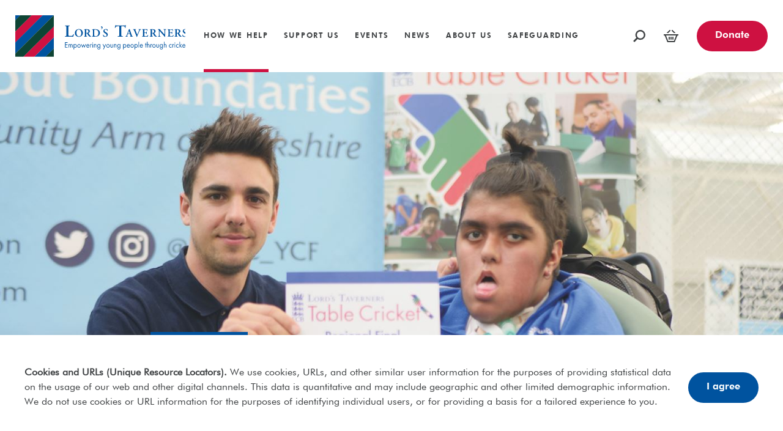

--- FILE ---
content_type: text/html; charset=utf-8
request_url: https://www.lordstaverners.org/how-we-help/charitable-programmes/table-cricket/hafzahs-story/
body_size: 10456
content:
<!doctype html>
<html lang="en" dir="ltr" itemscope itemtype="https://schema.org/WebPage">
	<head>
		<!-- Google Tag Manager -->
		<script>(function(w,d,s,l,i){w[l]=w[l]||[];w[l].push({'gtm.start':
		new Date().getTime(),event:'gtm.js'});var f=d.getElementsByTagName(s)[0],
		j=d.createElement(s),dl=l!='dataLayer'?'&l='+l:'';j.async=true;j.src=
		'https://www.googletagmanager.com/gtm.js?id='+i+dl;f.parentNode.insertBefore(j,f);
		})(window,document,'script','dataLayer','GTM-5327RX9');</script>
		<!-- End Google Tag Manager -->

		<meta charset="utf-8" />
		<meta http-equiv="X-UA-Compatible" content="IE=edge" />
		<meta name="viewport" content="width=device-width, initial-scale=1, shrink-to-fit=no" />
		<meta name="format-detection" content="telephone=no" />
		


	<title>Lord&#39;s Taverners - Hafzah&#39;s Story</title>

	<link rel="canonical" href="https://www.lordstaverners.org/how-we-help/charitable-programmes/table-cricket/hafzahs-story/" />


		<meta property="og:title" name="twitter:title" content="Lord&#39;s Taverners - Hafzah&#39;s Story" />
		<meta name="description" content="Hafzah (14) plays table cricket in Yorkshire. She was born with a rare condition which she finds very isolating – with speech and movement difficult, she is fearful of asking for help and not being understood." />
		<meta poperty="og:description" content="Hafzah (14) plays table cricket in Yorkshire. She was born with a rare condition which she finds very isolating – with speech and movement difficult, she is fearful of asking for help and not being understood." />
		<meta  name="twitter:description" content="Hafzah (14) plays table cricket in Yorkshire. She was born with a rare condition which she finds very isolating – with speech and movement difficult, she is fearful of asking for help and not being understood." />
		<meta name="twitter:card" content="https://www.lordstaverners.org/summary_large_image" />
			<meta property="og:image" name="twitter:image" content="https://www.lordstaverners.org/media/2785/hafzah_please-crop-so-only-hafzah-is-in-shot-copy.jpg?anchor=center&amp;mode=crop&amp;width=1200&amp;quality=80&amp;rnd=132585563660000000" />
			<meta property="og:image:width" content="932" />
			<meta property="og:image:height" content="932" />
			<meta name="twitter:image" content="https://www.lordstaverners.org/media/2785/hafzah_please-crop-so-only-hafzah-is-in-shot-copy.jpg?anchor=center&amp;mode=crop&amp;width=1200&amp;quality=80&amp;rnd=132585563660000000" />
		<meta name="twitter:site" content="https://twitter.com/LordsTaverners" />
		<meta name="twitter:creator" content="https://twitter.com/LordsTaverners" />
		<meta property="og:site_name" content="Lord&#39;s Taverners" />
		<meta name="apple-mobile-web-app-title" content="Lord&#39;s Taverners" />
		<meta name="application-name" content="Lord&#39;s Taverners" />

		

		<link href="/css/v-3bb641701fce41563363420a51359137/index.css" rel="stylesheet" />

		<link rel="apple-touch-icon" sizes="180x180" href="/apple-touch-icon.png">
		<link rel="icon" type="image/png" sizes="32x32" href="/favicon-32x32.png">
		<link rel="icon" type="image/png" sizes="16x16" href="/favicon-16x16.png">
		<link rel="manifest" href="/site.webmanifest">
		<link rel="mask-icon" href="/safari-pinned-tab.svg" color="#5bbad5">
		<meta name="msapplication-TileColor" content="#ffffff">
		<meta name="theme-color" content="#ffffff">
	</head>

	<body>
		<!-- Google Tag Manager (noscript) -->
		<noscript><iframe src="https://www.googletagmanager.com/ns.html?id=GTM-5327RX9"
		height="0" width="0" style="display:none;visibility:hidden"></iframe></noscript>
		<!-- End Google Tag Manager (noscript) -->
		
		<div class="audio-only">
	<svg focusable="false">
		<symbol id="basket" viewBox="0 0 24 20">
			<path d="M4.56,5,9.26.3A1,1,0,0,1,11,1a1,1,0,0,1-.3.71L7.44,5Zm12,0h2.88L14.74.3A1,1,0,0,0,13,1a1,1,0,0,0,.3.71Zm3.7,4V9l-3.6,9H7.35L3.76,9l0,0ZM24,7H0V9H.64a1.4,1.4,0,0,1,1.26.78L6,20H18L22.1,9.79A1.41,1.41,0,0,1,23.36,9H24ZM10,12a1,1,0,0,0-2,0v3a1,1,0,0,0,2,0Zm3,0a1,1,0,0,0-2,0v3a1,1,0,0,0,2,0Zm3,0a1,1,0,0,0-2,0v3a1,1,0,0,0,2,0Z" />
		</symbol>

		<symbol id="search" viewBox="0 0 20 20">
			<path d="M.08,18l5.17-5.17a8.11,8.11,0,1,1,6.56,3.35A8,8,0,0,1,7.24,14.8L2,20ZM17.54,8.11a5.73,5.73,0,1,0-5.73,5.73A5.74,5.74,0,0,0,17.54,8.11Z" />
		</symbol>

		<symbol id="close" viewBox="0 0 20 20" stroke="currentColor" stroke-width="3">
			<polyline points="1,1 19,19"></polyline>
			<polyline points="19,1 1,19"></polyline>
		</symbol>

		<symbol id="chevron" viewBox="0 0 6 10">
			<polyline points="0 1.25 1.22 0 6 5 1.22 10 0 8.75 3.6 5 0 1.25" />
		</symbol>

		<symbol id="gridview" viewBox="0 0 20 20">
			<path d="M12 0h8v8h-8zM0 0h8v8H0zM0 12h8v8H0zM12 12h8v8h-8z" />
		</symbol>

		<symbol id="listview" viewBox="0 0 24 20">
			<path d="M0 0h4.36v4.44H0zM6.55 0H24v1.11H6.55zM6.55 3.33H24v1.11H6.55zM0 7.78h4.36v4.44H0zM6.55 7.78H24v1.11H6.55zM6.55 11.11H24v1.11H6.55zM0 15.56h4.36V20H0zM6.55 15.56H24v1.11H6.55zM6.55 18.89H24V20H6.55z" />
		</symbol>

		<symbol id="mapview" viewBox="0 0 20 20">
			<path d="M15,0a5,5,0,0,0-5,4.75c0,3.9,4,4.32,5,10.25,1-5.93,5-6.35,5-10.25A5,5,0,0,0,15,0Zm0,6.67A1.67,1.67,0,1,1,16.67,5,1.67,1.67,0,0,1,15,6.67ZM5,4.17A3.31,3.31,0,0,0,1.67,7.33c0,2.61,2.65,2.88,3.33,6.84.68-4,3.33-4.23,3.33-6.84A3.31,3.31,0,0,0,5,4.17ZM5,8.61A1.11,1.11,0,1,1,6.11,7.5,1.11,1.11,0,0,1,5,8.61Zm5,4.81-2.68-.89a9.49,9.49,0,0,1,1-1.41l1.64.55,1.6-.54a9.79,9.79,0,0,1,.9,1.46ZM20,20l-5.59-2L10,20,5.35,18,0,20l3-6.79a8.27,8.27,0,0,1,.49,3L3.14,17l2.25-.85,4,1.74.63-3.1.59,3.06,3.72-1.7,2.58.93-.39-.88c0-.32.06-.65.11-1a10.19,10.19,0,0,1,.49-1.84Z" />
		</symbol>

		<symbol id="getlocation" width="24" height="24">
			<path d="M11 11l1.256 5L16 6 6 9.75 11 11zm1-11C6.478 0 2 4.395 2 9.815 2 15.32 6.375 19.083 12 24c5.625-4.917 10-8.68 10-14.185C22 4.395 17.522 0 12 0zm0 18c-4.419 0-8-3.582-8-8s3.581-8 8-8 8 3.582 8 8-3.581 8-8 8z" />
		</symbol>

		<symbol id="download" width="24" height="24" viewBox="0 0 24 24">
			<path d="M8 11h-6v10h20v-10h-6v-2h8v14h-24v-14h8v2zm5 2h4l-5 6-5-6h4v-12h2v12z" />
		</symbol>

		<symbol id="printer" width="24" height="24" viewBox="0 0 24 24">
			<path d="M16 18h-8v-1h8v1zm-2 1h-6v1h6v-1zm10-14v13h-4v6h-16v-6h-4v-13h4v-5h16v5h4zm-18 0h12v-3h-12v3zm12 10h-12v7h12v-7zm4-8h-20v9h2v-3h16v3h2v-9zm-1.5 1c-.276 0-.5.224-.5.5s.224.5.5.5.5-.224.5-.5-.224-.5-.5-.5z" />
		</symbol>

		<symbol id="calendar" width="24" height="24" viewBox="0 0 24 24">
			<path d="M17 1c0-.552-.447-1-1-1s-1 .448-1 1v2c0 .552.447 1 1 1s1-.448 1-1v-2zm-12 2c0 .552-.447 1-1 1s-1-.448-1-1v-2c0-.552.447-1 1-1s1 .448 1 1v2zm13 5v10h-16v-10h16zm2-6h-2v1c0 1.103-.897 2-2 2s-2-.897-2-2v-1h-8v1c0 1.103-.897 2-2 2s-2-.897-2-2v-1h-2v18h20v-18zm4 3v19h-22v-2h20v-17h2zm-17 7h-2v-2h2v2zm4 0h-2v-2h2v2zm4 0h-2v-2h2v2zm-8 4h-2v-2h2v2zm4 0h-2v-2h2v2zm4 0h-2v-2h2v2z"/>
		</symbol>
	</svg>
</div>
		

<header class="site-header" data-site-header>
	<div class="site-header__container">
		<a href="/" class="site-header__logo">
			

<span class="site-header__logo-desktop">
		<img src="/assets/logos/lords-taverners-logo-2022.svg" alt="Lord's Taverners - Empowering young people through cricket" />
</span>

<span class="site-header__logo-mobile">
		<svg focusable="false" xmlns="http://www.w3.org/2000/svg" xmlns:xlink="http://www.w3.org/1999/xlink" viewBox="0 0 148 41">
			<defs>
				<clipPath id="clip-path"><rect fill="none" width="41.16" height="41" /></clipPath>
			</defs>
			<g clip-path="url(#clip-path)"><polygon fill="#cf1e4c" points="16.32 46.62 10.8 41.13 41.15 10.97 46.67 16.46 16.32 46.62" /><polygon fill="#cf1e4c" points="-0.34 30.36 -5.86 24.88 24.89 -5.68 30.41 -0.19 -0.34 30.36" /><polygon fill ="#3554a5" points="27.31 46.65 21.79 41.16 41.39 21.68 46.91 27.17 27.31 46.65" /><polygon fill ="#3554a5" points="-0.15 41.09 -5.67 35.61 35.65 -5.46 41.18 0.03 -0.15 41.09" /><polygon fill ="#3554a5" points="-0.19 8.35 -5.71 2.86 2.81 -5.61 8.33 -0.13 -0.19 8.35" /><polygon fill="#004233" points="38.09 46.84 32.57 41.35 41.32 32.65 46.84 38.14 38.09 46.84" /><polygon fill="#004233" points="5.45 46.5 -0.07 41.02 41.18 0.02 46.7 5.51 5.45 46.5" /><polygon fill="#004233" points="-0.21 19.3 -5.74 13.82 13.93 -5.73 19.45 -0.24 -0.21 19.3" /></g><path fill="currentColor" d="M58.68,14.41a4,4,0,0,0,.39,2.36c.28.32.65.51,2.5.51,2.56,0,2.93-.12,4-2.48a.62.62,0,0,1,.72.13,20.77,20.77,0,0,1-1,3.34c-1-.05-3-.07-5.55-.07h-2.4c-1.18,0-2.33,0-3.3.07-.19-.1-.26-.56-.05-.67l.69-.12c1.09-.13,1.3-.2,1.3-2.59V6.35c0-2.39-.21-2.46-1.3-2.62l-.64-.09c-.17-.12-.17-.58,0-.67,1.16,0,2.2.07,3.26.07S59.42,3,60.43,3a.45.45,0,0,1,0,.67L60,3.73c-1.08.16-1.29.23-1.29,2.62Z" /><path fill="currentColor" d="M78.55,13.18a5.21,5.21,0,0,1-5.42,5.26,5.13,5.13,0,0,1-5.49-5.16,5.29,5.29,0,0,1,5.52-5.43,5.1,5.1,0,0,1,5.39,5.33m-8.81-.34c0,2.11.91,5,3.54,5,1.76,0,3.18-1.3,3.18-4.38,0-2.31-1-5-3.5-5-1.54,0-3.22,1.12-3.22,4.38" /><path fill="currentColor" d="M81.44,10.39c0-1.47,0-1.65-.74-1.73l-.4-.05a.3.3,0,0,1,0-.42c1-.1,2.28-.14,3.55-.14a6.42,6.42,0,0,1,2.92.52,2.39,2.39,0,0,1,1.36,2.23,2.65,2.65,0,0,1-1.85,2.42c-.09,0-.06.17,0,.26a21.72,21.72,0,0,0,2.73,4,2,2,0,0,0,1.06.47.27.27,0,0,1,0,.31,4.57,4.57,0,0,1-1,.09c-1.48,0-2.28-.6-3.22-2-.41-.64-.84-1.49-1.21-2.08a.87.87,0,0,0-1-.52c-.46,0-.48,0-.48.33v2c0,1.62.14,1.67.87,1.76l.34.05c.1.11.09.38,0,.44-.68,0-1.38,0-2.05,0s-1.37,0-2.08,0a.29.29,0,0,1,0-.44l.33-.05c.73-.09.87-.14.87-1.76Zm1.78,2.2c0,.49,0,.52.74.52a1.93,1.93,0,0,0,2.21-2.18A2.13,2.13,0,0,0,84,8.66c-.8,0-.82.05-.82.75Z" /><path fill="currentColor" d="M92.36,10.39c0-1.47,0-1.65-.74-1.75l-.33,0a.29.29,0,0,1,0-.42c1.11-.1,2.34-.14,3.85-.14a10.14,10.14,0,0,1,3.63.52A4.68,4.68,0,0,1,102,13.15a4.85,4.85,0,0,1-2.76,4.4,8.5,8.5,0,0,1-3.82.74c-.94,0-1.66-.09-2.23-.09s-1.28,0-2,0c-.12-.06-.13-.33,0-.44l.34-.05c.72-.09.87-.14.87-1.76Zm1.78,5c0,1.48.11,2.28,1.74,2.28,2.74,0,4-1.93,4-4.52,0-3-1.78-4.5-4.35-4.5a2.76,2.76,0,0,0-1.25.21c-.1.1-.12.42-.12,1.14Z" /><path fill="currentColor" d="M105.65,5.83a2.58,2.58,0,0,1-2.11,2.29.39.39,0,0,1-.11-.4c.66-.28,1.25-.72,1.25-1.39a.86.86,0,0,0-.83-.8.54.54,0,0,1-.48-.55c0-.26.18-.72.88-.72a1.53,1.53,0,0,1,1.4,1.57" /><path fill="currentColor" d="M106.64,17.8a4.46,4.46,0,0,1-.46-2.33.35.35,0,0,1,.48-.06c.27.78,1.11,2.42,2.62,2.42a1.64,1.64,0,0,0,1.83-1.64A2.47,2.47,0,0,0,109.54,14l-.67-.37a3.53,3.53,0,0,1-2.17-2.95c0-1.52,1.14-2.8,3.39-2.8a10.12,10.12,0,0,1,2.11.32,6.41,6.41,0,0,1,.32,2.07c-.07.13-.35.15-.49,0A2.19,2.19,0,0,0,110,8.46a1.57,1.57,0,0,0-1.74,1.61c0,.64.45,1.33,1.47,1.87l.95.5a3.47,3.47,0,0,1,2.11,3c0,1.74-1.34,3-3.57,3a4.73,4.73,0,0,1-2.53-.64" /><path fill="currentColor" d="M56.25,23.66c0-1,0-1-.63-1H54.33c-2.13,0-2.75.26-3.61,2.11A.58.58,0,0,1,50,24.6a34.72,34.72,0,0,0,.9-3.46.3.3,0,0,1,.26-.09.27.27,0,0,1,.23.09c.12.57.44.59,2,.59h9.43c1.13,0,1.48-.06,1.76-.59a.58.58,0,0,1,.27-.09.35.35,0,0,1,.3.11,16.06,16.06,0,0,0-.34,3.65.55.55,0,0,1-.72.07c-.3-1.79-.74-2.23-3.21-2.23H59.55c-.6,0-.62.05-.62,1v9.92c0,2.44.21,2.51,1.29,2.62l.83.09c.16.16.14.58,0,.67-1.34-.05-2.38-.07-3.4-.07s-2.1,0-3.58.07a.49.49,0,0,1-.05-.67l1-.11c1.09-.09,1.3-.16,1.3-2.6Z" /><path fill="currentColor" d="M67.46,33.14c-.4,0-.39,0-.52.41l-.64,1.84c-.3.9-.24,1,.33,1l.44.07c.11.11.1.39,0,.45-.49,0-1,0-1.63,0s-1,0-1.53,0a.36.36,0,0,1,0-.45l.46-.07c.45-.06.62-.2.85-.71s.43-1,.75-1.86L68,28.4a2.55,2.55,0,0,0,.3-1.12,2.65,2.65,0,0,0,1.07-.74.31.31,0,0,1,.27.13c.24.69.44,1.4.69,2.09l2.22,6.42c.35,1,.43,1.13,1.22,1.27l.23,0a.34.34,0,0,1,0,.45c-.63,0-1.2,0-2,0s-1.34,0-1.88,0a.36.36,0,0,1,0-.45l.34,0c.56-.06.6-.16.4-.81l-.72-2.09c-.15-.41-.2-.41-.63-.41Zm1.85-.69c.43,0,.49,0,.37-.39L69,30.22A7,7,0,0,0,68.6,29h0c-.06.11-.19.49-.46,1.21L67.46,32c-.17.44-.12.44.25.44Z" /><path fill="currentColor" d="M80.92,33.09c-.61,1.4-1.34,3.19-1.6,4,0,0-.15.08-.26.08a.52.52,0,0,1-.29-.08c-.19-.61-.44-1.36-.71-2l-2.7-6.45c-.43-1-.57-1.24-1.19-1.36l-.36-.08c-.11-.11-.11-.38,0-.43.6,0,1.26.05,1.86.05s1.22,0,2-.05a.29.29,0,0,1,0,.45l-.38.09c-.34.08-.46.15-.46.27a11.13,11.13,0,0,0,.75,2l1.11,2.72c.52,1.29.66,1.51.85,1.95.83-1.93,1.75-4,2.57-6.12.25-.62.2-.74-.26-.85l-.45-.1a.33.33,0,0,1,0-.45c.63,0,1.16.05,1.65.05s1.06,0,1.5-.05c.12.08.1.32,0,.45l-.38.07a1.3,1.3,0,0,0-1,.63c-.44.74-.88,1.76-1.58,3.31Z" /><path fill="currentColor" d="M87.47,29c0-1.62-.13-1.66-.86-1.77l-.25,0c-.1-.11-.09-.39,0-.45.59,0,1.31.05,2,.05h2.94c1,0,1.88,0,2.08-.05.06.26.16,1.47.25,2.13-.06.12-.37.15-.49.06-.25-.89-.48-1.27-1-1.39A4.49,4.49,0,0,0,91,27.4h-1c-.66,0-.66,0-.66.9v2.59c0,.4,0,.41.37.41h.74c1.34,0,1.6,0,1.71-.67l.11-.52a.38.38,0,0,1,.49,0c0,.41-.05,1-.05,1.53s0,1.11.05,1.6a.43.43,0,0,1-.49,0l-.11-.61C92,32,91.71,32,90.37,32h-.74c-.35,0-.37,0-.37.42v1.94a2.71,2.71,0,0,0,.26,1.59c.19.22.45.34,1.74.34,2,0,2.3-.41,2.84-1.65a.36.36,0,0,1,.49.09,9.56,9.56,0,0,1-.65,2.22c-.68,0-2,0-3.8,0H88.38c-.68,0-1.62,0-2.31,0a.33.33,0,0,1,0-.45l.57-.06c.73-.07.86-.12.86-1.74Z" /><path fill="currentColor" d="M98,29.08c0-1.46,0-1.65-.74-1.72l-.4-.05a.31.31,0,0,1,0-.43c1-.09,2.28-.14,3.55-.14a6.55,6.55,0,0,1,2.92.52,2.41,2.41,0,0,1,1.36,2.24,2.65,2.65,0,0,1-1.85,2.42c-.09,0-.06.17,0,.26a17.59,17.59,0,0,0,2.73,4,1.9,1.9,0,0,0,1.06.47.27.27,0,0,1,0,.31,4,4,0,0,1-1,.09c-1.47,0-2.28-.59-3.21-2-.42-.64-.85-1.48-1.22-2.08a.87.87,0,0,0-1-.52c-.46,0-.47,0-.47.34v2c0,1.62.13,1.67.86,1.76l.34,0a.33.33,0,0,1,0,.45c-.68,0-1.37,0-2,0s-1.37,0-2.08,0a.31.31,0,0,1,0-.45l.34,0c.72-.09.86-.14.86-1.76Zm1.79,2.21c0,.49,0,.52.74.52a1.92,1.92,0,0,0,2.2-2.19,2.12,2.12,0,0,0-2.13-2.26c-.8,0-.81,0-.81.75Z" /><path fill="currentColor" d="M117.82,34.29c0,.46,0,2.34.05,2.69a.6.6,0,0,1-.52.22c-.25-.32-.7-.84-1.81-2.1L111.94,31c-1-1.11-1.49-1.69-1.76-1.93,0,0,0,.17,0,1v3a9,9,0,0,0,.28,3,1,1,0,0,0,.78.38l.34,0c.14.11.12.4,0,.45-.57,0-1.17,0-1.76,0s-1.06,0-1.6,0a.33.33,0,0,1,0-.45l.34-.07c.29-.05.57-.11.68-.35a12,12,0,0,0,.2-3V29.42c0-1.19,0-1.44-.51-1.88a2.53,2.53,0,0,0-.82-.31l-.23,0c-.11-.1-.09-.4.06-.45.59.06,1.43.05,1.82.05s.69,0,1.06-.05a20.05,20.05,0,0,0,2.48,3.17l1.54,1.65c.65.71,2.08,2.33,2.24,2.42s0-.12,0-.36v-3a8.64,8.64,0,0,0-.29-3,1,1,0,0,0-.77-.39l-.35,0c-.14-.11-.13-.4,0-.45.6,0,1.17.05,1.77.05s1.06,0,1.62-.05a.33.33,0,0,1,0,.45l-.36.07c-.29,0-.55.11-.66.36a10.8,10.8,0,0,0-.22,3Z" /><path fill="currentColor" d="M122.36,29c0-1.6-.13-1.64-.84-1.74l-.24,0c-.11-.1-.1-.37,0-.43.58,0,1.29,0,2,0h2.89c1,0,1.84,0,2,0,.06.26.15,1.44.24,2.08-.06.13-.36.16-.49.07-.24-.87-.46-1.25-1-1.37a4.24,4.24,0,0,0-1.21-.13h-1c-.65,0-.65,0-.65.88v2.54c0,.39,0,.4.37.4h.72c1.31,0,1.57,0,1.68-.66l.1-.51a.4.4,0,0,1,.49,0c0,.4,0,.94,0,1.5s0,1.09,0,1.57a.43.43,0,0,1-.49,0l-.1-.6c-.11-.63-.37-.66-1.68-.66h-.72c-.35,0-.37,0-.37.4v1.91a2.64,2.64,0,0,0,.26,1.56c.18.21.44.33,1.71.33,1.91,0,2.25-.41,2.78-1.62a.35.35,0,0,1,.48.09,9,9,0,0,1-.64,2.17c-.66,0-2,0-3.72,0h-1.73c-.66,0-1.58,0-2.26,0a.31.31,0,0,1,0-.43l.56-.06c.71-.08.84-.12.84-1.71Z" /><path fill="currentColor" d="M131.93,29.08c0-1.46,0-1.65-.74-1.72l-.4-.05a.31.31,0,0,1,0-.43c1-.09,2.28-.14,3.54-.14a6.63,6.63,0,0,1,2.93.52,2.41,2.41,0,0,1,1.36,2.24,2.66,2.66,0,0,1-1.85,2.42c-.09,0-.06.17,0,.26a18,18,0,0,0,2.72,4,1.92,1.92,0,0,0,1.07.47.32.32,0,0,1,0,.31,4.08,4.08,0,0,1-1,.09c-1.48,0-2.28-.59-3.22-2-.42-.64-.85-1.48-1.21-2.08a.87.87,0,0,0-1-.52c-.46,0-.48,0-.48.34v2c0,1.62.14,1.67.87,1.76l.33,0c.11.11.1.39,0,.45-.67,0-1.37,0-2,0s-1.37,0-2.08,0a.32.32,0,0,1,0-.45l.34,0c.73-.09.87-.14.87-1.76Zm1.78,2.21c0,.49,0,.52.74.52a1.92,1.92,0,0,0,2.2-2.19,2.11,2.11,0,0,0-2.12-2.26c-.8,0-.82,0-.82.75Z" /><path fill="currentColor" d="M141.9,36.49a4.42,4.42,0,0,1-.46-2.32.34.34,0,0,1,.48-.06c.27.78,1.11,2.41,2.61,2.41a1.63,1.63,0,0,0,1.84-1.63,2.46,2.46,0,0,0-1.57-2.22l-.66-.37A3.54,3.54,0,0,1,142,29.35c0-1.52,1.14-2.81,3.39-2.81a10.11,10.11,0,0,1,2.11.33,6.3,6.3,0,0,1,.32,2.06c-.07.14-.35.15-.49.05a2.18,2.18,0,0,0-2.08-1.82,1.56,1.56,0,0,0-1.74,1.6c0,.65.45,1.34,1.47,1.87l.95.51a3.46,3.46,0,0,1,2.11,3c0,1.75-1.34,3-3.57,3a4.61,4.61,0,0,1-2.53-.65" />
		</svg>
</span>

<span class="audio-only">Home link</span>


		</a>
			<nav class="site-header__menu site-menu" data-site-menu>
				<ul class="site-menu__container">
					<li class="site-menu__item site-menu__item--has-secondary-menu" data-site-menu-secondary>
						<span class="site-menu__link-container">
							

<a href="/how-we-help/"   class="site-menu__link is-active " >
	
		<span class="site-menu__link-text">How We Help</span>
							
</a>
								<button type="button" class="secondary-menu-toggle hide-on-desktop" data-site-menu-secondary-toggle>
									<span class="secondary-menu-toggle__icon icon icon--chevron"><svg ><use xlink:href="#chevron"></use></svg></span>
								</button>
						</span>
							<div class="secondary-menu" data-site-menu-secondary-menu>
								<ul class="secondary-menu__container">
										<li class="secondary-menu__item secondary-menu__item--has-tertiary-menu" data-site-menu-tertiary>
											<span class="secondary-menu__link-container">
												

<a href="/how-we-help/our-impact/"   class="secondary-menu__link " >
	Our Impact
</a>
													<button type="button" class="tertiary-menu-toggle hide-on-desktop" data-site-menu-tertiary-toggle>
														<span class="tertiary-menu-toggle__icon icon icon--chevron"><svg ><use xlink:href="#chevron"></use></svg></span>
													</button>
											</span>
												<div class="tertiary-menu" data-site-menu-tertiary-menu>
													<ul class="tertiary-menu__container" data-site-menu-tertiary-menu-container>
															<li class="tertiary-menu__item">

<a href="/how-we-help/our-impact#WhatWeDo"   class="tertiary-menu__link " >
	What We Do
</a></li>
															<li class="tertiary-menu__item">

<a href="/how-we-help/our-impact#TheNeed"   class="tertiary-menu__link " >
	The Need
</a></li>
															<li class="tertiary-menu__item">

<a href="/how-we-help/our-impact#OurOutcomes"   class="tertiary-menu__link " >
	Our Outcomes
</a></li>
															<li class="tertiary-menu__item">

<a href="/how-we-help/our-impact#OurImpact"   class="tertiary-menu__link " >
	Our Impact
</a></li>
													</ul>
												</div>
										</li>
										<li class="secondary-menu__item secondary-menu__item--has-tertiary-menu" data-site-menu-tertiary>
											<span class="secondary-menu__link-container">
												

<a href="/how-we-help/charitable-programmes/"   class="secondary-menu__link " >
	Charitable Programmes
</a>
													<button type="button" class="tertiary-menu-toggle hide-on-desktop" data-site-menu-tertiary-toggle>
														<span class="tertiary-menu-toggle__icon icon icon--chevron"><svg ><use xlink:href="#chevron"></use></svg></span>
													</button>
											</span>
												<div class="tertiary-menu" data-site-menu-tertiary-menu>
													<ul class="tertiary-menu__container" data-site-menu-tertiary-menu-container>
															<li class="tertiary-menu__item">

<a href="/how-we-help/charitable-programmes/super-1s/"   class="tertiary-menu__link " >
	Super 1s
</a></li>
															<li class="tertiary-menu__item">

<a href="/how-we-help/charitable-programmes/wicketz/"   class="tertiary-menu__link " >
	Wicketz
</a></li>
															<li class="tertiary-menu__item">

<a href="/how-we-help/charitable-programmes/table-cricket/"   class="tertiary-menu__link " >
	Table Cricket
</a></li>
															<li class="tertiary-menu__item">

<a href="/how-we-help/charitable-programmes/cricket-in-send-schools/"   class="tertiary-menu__link " >
	Cricket in SEND schools
</a></li>
													</ul>
												</div>
										</li>
								</ul>
							</div>
					</li>
					<li class="site-menu__item site-menu__item--has-secondary-menu" data-site-menu-secondary>
						<span class="site-menu__link-container">
							

<a href="/support-us/"   class="site-menu__link  " >
	
		<span class="site-menu__link-text">Support Us</span>
							
</a>
								<button type="button" class="secondary-menu-toggle hide-on-desktop" data-site-menu-secondary-toggle>
									<span class="secondary-menu-toggle__icon icon icon--chevron"><svg ><use xlink:href="#chevron"></use></svg></span>
								</button>
						</span>
							<div class="secondary-menu" data-site-menu-secondary-menu>
								<ul class="secondary-menu__container">
										<li class="secondary-menu__item secondary-menu__item--has-tertiary-menu" data-site-menu-tertiary>
											<span class="secondary-menu__link-container">
												

<a href="/support-us/individual-support/"   class="secondary-menu__link " >
	Individual Support
</a>
													<button type="button" class="tertiary-menu-toggle hide-on-desktop" data-site-menu-tertiary-toggle>
														<span class="tertiary-menu-toggle__icon icon icon--chevron"><svg ><use xlink:href="#chevron"></use></svg></span>
													</button>
											</span>
												<div class="tertiary-menu" data-site-menu-tertiary-menu>
													<ul class="tertiary-menu__container" data-site-menu-tertiary-menu-container>
															<li class="tertiary-menu__item">

<a href="/support-us/individual-support/challenge-events/"   class="tertiary-menu__link " >
	Challenge Events
</a></li>
															<li class="tertiary-menu__item">

<a href="/support-us/individual-support/leave-a-legacy/"   class="tertiary-menu__link " >
	Leave a Legacy
</a></li>
															<li class="tertiary-menu__item">

<a href="/support-us/individual-support/fundraise-while-shopping-online/"   class="tertiary-menu__link " >
	Fundraise While Shopping Online
</a></li>
															<li class="tertiary-menu__item">

<a href="/support-us/individual-support/match-bingo/"   class="tertiary-menu__link " >
	Match Bingo
</a></li>
															<li class="tertiary-menu__item">

<a href="/support-us/individual-support/sharegift/"   class="tertiary-menu__link " >
	ShareGift
</a></li>
													</ul>
												</div>
										</li>
										<li class="secondary-menu__item secondary-menu__item--has-tertiary-menu" data-site-menu-tertiary>
											<span class="secondary-menu__link-container">
												

<a href="/support-us/organisations/"   class="secondary-menu__link " >
	Organisations
</a>
													<button type="button" class="tertiary-menu-toggle hide-on-desktop" data-site-menu-tertiary-toggle>
														<span class="tertiary-menu-toggle__icon icon icon--chevron"><svg ><use xlink:href="#chevron"></use></svg></span>
													</button>
											</span>
												<div class="tertiary-menu" data-site-menu-tertiary-menu>
													<ul class="tertiary-menu__container" data-site-menu-tertiary-menu-container>
															<li class="tertiary-menu__item">

<a href="/support-us/organisations/trusts-and-foundations/"   class="tertiary-menu__link " >
	Trusts And Foundations
</a></li>
															<li class="tertiary-menu__item">

<a href="/support-us/organisations/partnership-opportunities/"   class="tertiary-menu__link " >
	Partnership Opportunities
</a></li>
															<li class="tertiary-menu__item">

<a href="/support-us/organisations/cricket-clubs/"   class="tertiary-menu__link " >
	Cricket Clubs
</a></li>
															<li class="tertiary-menu__item">

<a href="/support-us/organisations/volunteering/"   class="tertiary-menu__link " >
	Volunteering
</a></li>
													</ul>
												</div>
										</li>
										<li class="secondary-menu__item " >
											<span class="secondary-menu__link-container">
												

<a href="/support-us/membership/"   class="secondary-menu__link " >
	Become a Member
</a>
											</span>
										</li>
										<li class="secondary-menu__item secondary-menu__item--has-tertiary-menu" data-site-menu-tertiary>
											<span class="secondary-menu__link-container">
												

<a href="/support-us/membership/play-golf/"   class="secondary-menu__link " >
	Play Golf
</a>
													<button type="button" class="tertiary-menu-toggle hide-on-desktop" data-site-menu-tertiary-toggle>
														<span class="tertiary-menu-toggle__icon icon icon--chevron"><svg ><use xlink:href="#chevron"></use></svg></span>
													</button>
											</span>
												<div class="tertiary-menu" data-site-menu-tertiary-menu>
													<ul class="tertiary-menu__container" data-site-menu-tertiary-menu-container>
															<li class="tertiary-menu__item">

<a href="/support-us/membership/golf-society/"   class="tertiary-menu__link " >
	Golf Society
</a></li>
													</ul>
												</div>
										</li>
										<li class="secondary-menu__item secondary-menu__item--has-tertiary-menu" data-site-menu-tertiary>
											<span class="secondary-menu__link-container">
												

<a href="/support-us/taverners-cricket-xi/"   class="secondary-menu__link " >
	Cricket
</a>
													<button type="button" class="tertiary-menu-toggle hide-on-desktop" data-site-menu-tertiary-toggle>
														<span class="tertiary-menu-toggle__icon icon icon--chevron"><svg ><use xlink:href="#chevron"></use></svg></span>
													</button>
											</span>
												<div class="tertiary-menu" data-site-menu-tertiary-menu>
													<ul class="tertiary-menu__container" data-site-menu-tertiary-menu-container>
															<li class="tertiary-menu__item">

<a href="/support-us/taverners-cricket-xi/taverners-cricket-xi-fixtures/"   class="tertiary-menu__link " >
	Cricket XI Fixtures
</a></li>
															<li class="tertiary-menu__item">

<a href="/support-us/organisations/cricket-clubs/"   class="tertiary-menu__link " >
	Cricket Clubs
</a></li>
													</ul>
												</div>
										</li>
								</ul>
							</div>
					</li>
					<li class="site-menu__item site-menu__item--has-secondary-menu" data-site-menu-secondary>
						<span class="site-menu__link-container">
							

<a href="/events/"   class="site-menu__link  " >
	
		<span class="site-menu__link-text">Events</span>
							
</a>
								<button type="button" class="secondary-menu-toggle hide-on-desktop" data-site-menu-secondary-toggle>
									<span class="secondary-menu-toggle__icon icon icon--chevron"><svg ><use xlink:href="#chevron"></use></svg></span>
								</button>
						</span>
							<div class="secondary-menu" data-site-menu-secondary-menu>
								<ul class="secondary-menu__container">
										<li class="secondary-menu__item " >
											<span class="secondary-menu__link-container">
												

<a href="/events/our-events/"   class="secondary-menu__link " >
	Our Events
</a>
											</span>
										</li>
										<li class="secondary-menu__item " >
											<span class="secondary-menu__link-container">
												

<a href="/events/in-aid-of/"   class="secondary-menu__link " >
	In Aid Of
</a>
											</span>
										</li>
										<li class="secondary-menu__item " >
											<span class="secondary-menu__link-container">
												
											</span>
										</li>
										<li class="secondary-menu__item " >
											<span class="secondary-menu__link-container">
												

<a href="/about-us/our-policies/events-terms-conditions/"   class="secondary-menu__link " >
	Events Terms &amp; Conditions
</a>
											</span>
										</li>
								</ul>
							</div>
					</li>
					<li class="site-menu__item " >
						<span class="site-menu__link-container">
							

<a href="/news/"   class="site-menu__link  " >
	
		<span class="site-menu__link-text">News</span>
							
</a>
						</span>
					</li>
					<li class="site-menu__item site-menu__item--has-secondary-menu" data-site-menu-secondary>
						<span class="site-menu__link-container">
							

<a href="/about-us/"   class="site-menu__link  " >
	
		<span class="site-menu__link-text">About Us</span>
							
</a>
								<button type="button" class="secondary-menu-toggle hide-on-desktop" data-site-menu-secondary-toggle>
									<span class="secondary-menu-toggle__icon icon icon--chevron"><svg ><use xlink:href="#chevron"></use></svg></span>
								</button>
						</span>
							<div class="secondary-menu" data-site-menu-secondary-menu>
								<ul class="secondary-menu__container">
										<li class="secondary-menu__item " >
											<span class="secondary-menu__link-container">
												

<a href="/about-us/our-story/"   class="secondary-menu__link " >
	Our Story
</a>
											</span>
										</li>
										<li class="secondary-menu__item secondary-menu__item--has-tertiary-menu" data-site-menu-tertiary>
											<span class="secondary-menu__link-container">
												

<a href="/about-us/our-strategy/"   class="secondary-menu__link " >
	Our Strategy &amp; Values
</a>
													<button type="button" class="tertiary-menu-toggle hide-on-desktop" data-site-menu-tertiary-toggle>
														<span class="tertiary-menu-toggle__icon icon icon--chevron"><svg ><use xlink:href="#chevron"></use></svg></span>
													</button>
											</span>
												<div class="tertiary-menu" data-site-menu-tertiary-menu>
													<ul class="tertiary-menu__container" data-site-menu-tertiary-menu-container>
															<li class="tertiary-menu__item">

<a href="/about-us/our-policies/our-values-and-behaviours/"   class="tertiary-menu__link " >
	Our Values and Behaviours
</a></li>
													</ul>
												</div>
										</li>
										<li class="secondary-menu__item secondary-menu__item--has-tertiary-menu" data-site-menu-tertiary>
											<span class="secondary-menu__link-container">
												

<a href="/about-us/meet-the-team/"   class="secondary-menu__link " >
	Meet The Team
</a>
													<button type="button" class="tertiary-menu-toggle hide-on-desktop" data-site-menu-tertiary-toggle>
														<span class="tertiary-menu-toggle__icon icon icon--chevron"><svg ><use xlink:href="#chevron"></use></svg></span>
													</button>
											</span>
												<div class="tertiary-menu" data-site-menu-tertiary-menu>
													<ul class="tertiary-menu__container" data-site-menu-tertiary-menu-container>
															<li class="tertiary-menu__item">

<a href="/about-us/meet-the-team/our-trustees/"   class="tertiary-menu__link " >
	Our Trustees
</a></li>
															<li class="tertiary-menu__item">

<a href="/about-us/meet-the-team/our-youth-ambassadors/"   class="tertiary-menu__link " >
	Our Youth Ambassadors
</a></li>
													</ul>
												</div>
										</li>
										<li class="secondary-menu__item " >
											<span class="secondary-menu__link-container">
												

<a href="/about-us/governance-policies/"   class="secondary-menu__link " >
	Governance &amp; Policies
</a>
											</span>
										</li>
										<li class="secondary-menu__item " >
											<span class="secondary-menu__link-container">
												

<a href="/about-us/our-regions/"   class="secondary-menu__link " >
	Our Regions
</a>
											</span>
										</li>
										<li class="secondary-menu__item " >
											<span class="secondary-menu__link-container">
												

<a href="/about-us/careers/"   class="secondary-menu__link " >
	Careers
</a>
											</span>
										</li>
										<li class="secondary-menu__item " >
											<span class="secondary-menu__link-container">
												

<a href="/about-us/contact-us/"   class="secondary-menu__link " >
	Contact Us
</a>
											</span>
										</li>
								</ul>
							</div>
					</li>
					<li class="site-menu__item " >
						<span class="site-menu__link-container">
							

<a href="/about-us/safeguarding/"   class="site-menu__link  " >
	
		<span class="site-menu__link-text">Safeguarding</span>
							
</a>
						</span>
					</li>
					<li class="site-menu__item site-menu__item--basket">
						

<a href="/basket/"   class="site-menu__link site-menu__link--basket hide-on-desktop " >
	<span class="site-menu__link-text"><span class="site-menu__link-basket-icon icon icon--basket "><svg ><use xlink:href="#basket"></use></svg></span>Basket</span>
</a>
					</li>

					<li class="site-menu__search">
						<form action="/search/" method="GET" class="site-search">
	<div class="site-search__container container container--medium">
			<h5 class="site-search__heading h5 hide-below-desktop">What are you searching for?</h5>

		<div class="site-search__field">
			<input type="search" placeholder="e.g. &quot;cricket&quot;" name="terms" class="site-search__input input" />

			<button type="submit" class="site-search__submit">
				<span class="icon">
					<svg ><use xlink:href="#search"></use></svg>
				</span>
			</button>
		</div>
	</div>
</form>
					</li>
				</ul>
				<button type="button" class="site-menu__toggle" data-site-menu-toggle>
					<span></span>
					<span></span>
					<span></span>
					<span></span>
					<span></span>
					<span></span>
					<span class="audio-only">Toggle menu</span>
				</button>
			</nav>

		<div class="site-header__group">
				<button type="button" class="site-header__group-item site-header__group-item--icon site-search-toggle hide-below-desktop" data-toggle="site-search-open,html">
					<span class="site-search-toggle__open icon">
						<svg ><use xlink:href="#search"></use></svg>
					</span>
					<span class="site-search-toggle__close icon">
						<svg ><use xlink:href="#close"></use></svg>
					</span>
				</button>
			

<a href="/basket/"   class="site-header__group-item site-header__group-item--icon hide-below-desktop " >
	<span class="icon icon--basket "><svg ><use xlink:href="#basket"></use></svg></span> <span class="audio-only">Basket</span>
</a>

<a href="/donate-db/"   class="site-header__group-item button button--red button--filled button--center " >
	Donate
</a>
		</div>
	</div>
</header>

		<main class="site-body">
			

<section class="article-hero-panel">
	<div class="article-hero-panel__media">
			<img src="/media/2784/hafzah_please-crop-so-only-hafzah-is-in-shot.jpg?anchor=center&amp;mode=crop&amp;width=1250&amp;quality=80&amp;heightratio=.5625&amp;rnd=132585562930000000"
				 sizes="100vw"
				 srcset="/media/2784/hafzah_please-crop-so-only-hafzah-is-in-shot.jpg?anchor=center&amp;mode=crop&amp;width=300&amp;quality=80&amp;heightratio=.5625&amp;rnd=132585562930000000 300w, /media/2784/hafzah_please-crop-so-only-hafzah-is-in-shot.jpg?anchor=center&amp;mode=crop&amp;width=450&amp;quality=80&amp;heightratio=.5625&amp;rnd=132585562930000000 450w, /media/2784/hafzah_please-crop-so-only-hafzah-is-in-shot.jpg?anchor=center&amp;mode=crop&amp;width=650&amp;quality=80&amp;heightratio=.5625&amp;rnd=132585562930000000 650w, /media/2784/hafzah_please-crop-so-only-hafzah-is-in-shot.jpg?anchor=center&amp;mode=crop&amp;width=800&amp;quality=80&amp;heightratio=.5625&amp;rnd=132585562930000000 800w, /media/2784/hafzah_please-crop-so-only-hafzah-is-in-shot.jpg?anchor=center&amp;mode=crop&amp;width=950&amp;quality=80&amp;heightratio=.5625&amp;rnd=132585562930000000 950w, /media/2784/hafzah_please-crop-so-only-hafzah-is-in-shot.jpg?anchor=center&amp;mode=crop&amp;width=1100&amp;quality=80&amp;heightratio=.5625&amp;rnd=132585562930000000 1100w, /media/2784/hafzah_please-crop-so-only-hafzah-is-in-shot.jpg?anchor=center&amp;mode=crop&amp;width=1250&amp;quality=80&amp;heightratio=.5625&amp;rnd=132585562930000000 1250w, /media/2784/hafzah_please-crop-so-only-hafzah-is-in-shot.jpg?anchor=center&amp;mode=crop&amp;width=1400&amp;quality=80&amp;heightratio=.5625&amp;rnd=132585562930000000 1400w, /media/2784/hafzah_please-crop-so-only-hafzah-is-in-shot.jpg?anchor=center&amp;mode=crop&amp;width=1550&amp;quality=80&amp;heightratio=.5625&amp;rnd=132585562930000000 1550w, /media/2784/hafzah_please-crop-so-only-hafzah-is-in-shot.jpg?anchor=center&amp;mode=crop&amp;width=1700&amp;quality=80&amp;heightratio=.5625&amp;rnd=132585562930000000 1700w, /media/2784/hafzah_please-crop-so-only-hafzah-is-in-shot.jpg?anchor=center&amp;mode=crop&amp;width=1850&amp;quality=80&amp;heightratio=.5625&amp;rnd=132585562930000000 1850w, /media/2784/hafzah_please-crop-so-only-hafzah-is-in-shot.jpg?anchor=center&amp;mode=crop&amp;width=2000&amp;quality=80&amp;heightratio=.5625&amp;rnd=132585562930000000 2000w, /media/2784/hafzah_please-crop-so-only-hafzah-is-in-shot.jpg?anchor=center&amp;mode=crop&amp;width=2150&amp;quality=80&amp;heightratio=.5625&amp;rnd=132585562930000000 2150w, /media/2784/hafzah_please-crop-so-only-hafzah-is-in-shot.jpg?anchor=center&amp;mode=crop&amp;width=2300&amp;quality=80&amp;heightratio=.5625&amp;rnd=132585562930000000 2300w"
				 alt="Hafzah_please crop so only Hafzah is in shot.jpg (1)"
				 class="article-hero-panel__image" />
	</div>
	<div class="article-hero-panel__container container">
		<div class="article-hero-panel__content">


<a href="/how-we-help/charitable-programmes/table-cricket/"   class="article-hero-panel__link button button--blue button--solid button--has-icon" >
	Table Cricket
		<span class="button__icon">
			<svg class='button__chevron'><use xlink:href="#chevron"></use></svg>
		</span>
</a>						<h1 class="article-hero-panel__heading h2">Hafzah&#39;s Story</h1>
							<div class="rich-text">
					<h3 class="p1">Hafzah (14) plays table cricket in Yorkshire. She was born with a rare condition which she finds very isolating – with speech and movement difficult, she is fearful of asking for help and not being understood.</h3>
				</div>
		</div>

	</div>
</section>





<div class="rich-text  module module--condensed module--white">
	<div class="container container--medium">
		<p class="p1">She was used to going along to activities in which she was not able to take part, which just heightened her seclusion and lowered her confidence. At her school, table cricket is played by young people with a wide range of disabilities, many who also use wheelchairs, so Hafzah has gained a sense of belonging rather than seeing herself as ‘the different one’.</p>
<p class="p2"> </p>
	</div>
</div>

<section class="heading-and-summary-module module module--white">
	<div class="container">
			<div class="heading-and-summary" data-animate="{&quot;direction&quot;:&quot;down&quot;,&quot;threshold&quot;:0.3,&quot;distance&quot;:40}">

			<h2 class="heading-and-summary__heading h2">Her mum, Shagufta, says getting involved in table cricket and being a useful and valued part of the team has been so important for Hafzah.</h2>


	</div>

	</div>
</section>

<div class="rich-text  module module--condensed module--white">
	<div class="container container--medium">
		<p>It has given her a real opportunity to develop social skills and independence and as a result she can see Hafzah’s confidence and self-esteem have grown, along with her group of friends and her ability to communicate with them.</p>
<p>Hafzah loves going to the competitions with her team, getting very excited as they draw near, knowing she can play a part in their achievements.</p>
	</div>
</div>

<div class="rich-text  module module--condensed module--white">
	<div class="container container--medium">
		<p><em>March 2022</em></p>
	</div>
</div>




			

<section class="cookies " data-cookie-disclaimer data-cookie-name="lords">
	<div class="container cookies__container">
		<div class="cookies__text"><p><strong>Cookies and URLs (Unique Resource Locators)</strong><strong>.</strong> We use cookies, URLs, and other similar user information for the purposes of providing statistical data on the usage of our web and other digital channels. This data is quantitative and may include geographic and other limited demographic information. We do not use cookies or URL information for the purposes of identifying individual users, or for providing a basis for a tailored experience to you.</p></div>
		<button class="cookies__button button button--blue button--filled" type="button" data-cookie-disclaimer-close> I agree</button>
	</div>
</section>
		</main>

		

<footer class="site-footer">
	<div class="site-footer__top">
		<div class="site-footer__container container">
			<a href="/">
				<img src="/assets/logos/lords-taverners-logo-2022.svg" alt="" class="site-footer__logo" />
			</a>
			<div class="headed-links">
				<div class="headed-links__item headed-link">
	<h4 class="headed-link__heading">Account</h4>

	<nav class="headed-link__list">
	</nav>
</div>			</div>

		</div>
	</div>
		<div class="site-footer__middle">
			<div class="site-footer__container container">
					<nav class="site-footer__menu">
							<a href="/about-us/our-policies/events-terms-conditions/" target="_blank" class="site-footer__menu-item">Terms &amp; Conditions</a>
							<a href="/about-us/our-policies/" class="site-footer__menu-item">Our Policies</a>
							<a href="/media/4721/lords-taverners-privacy-policy-uk-2024.pdf" target="_blank" class="site-footer__menu-item">Privacy Policy</a>
					</nav>
									<nav class="site-footer__social-menu social-menu">
								<a href="https://www.twitter.com/lordstaverners" targer="_blank" class="social-menu__item icon">
									<img src="/media/4328/x_logo_2023_originalsvg.png" alt="X_logo_2023_original.svg.png" class="social-menu__icon" />
									<span class="audio-only">X</span>
								</a>
								<a href="https://www.facebook.com/thelordstaverners" targer="_blank" class="social-menu__item icon">
									<img src="/media/1002/facebook.svg" alt="facebook.svg" class="social-menu__icon" />
									<span class="audio-only">Facebook</span>
								</a>
								<a href="https://www.instagram.com/lordstaverners" targer="_blank" class="social-menu__item icon">
									<img src="/media/1004/instagram.svg" alt="instagram.svg" class="social-menu__icon" />
									<span class="audio-only">Instagram</span>
								</a>
								<a href="https://www.tiktok.com/@lordstaverners" targer="_blank" class="social-menu__item icon">
									<img src="/media/4397/tiktok.png" alt="TikTok.png" class="social-menu__icon" />
									<span class="audio-only">TikTok</span>
								</a>
								<a href="https://www.linkedin.com/company/the-lord&#39;s-taverners/" targer="_blank" class="social-menu__item icon">
									<img src="/media/3593/linkedin.svg" alt="linkedin.svg" class="social-menu__icon" />
									<span class="audio-only">LinkedIn</span>
								</a>
								<a href="https://www.youtube.com/user/LordsTavernersUK" targer="_blank" class="social-menu__item icon">
									<img src="/media/1005/youtube.svg" alt="youtube.svg" class="social-menu__icon" />
									<span class="audio-only">YouTube</span>
								</a>
					</nav>

			</div>
		</div>
			<div class="site-footer__bottom">
			<div class="site-footer__container container">
					<p class="site-footer__copyright">Lord&#39;s Taverners &#169; 2025 | Registered charity number 306054 | Office of the Scottish charities regulator number SCO46238</p>
				<div class="site-footer__fundraising-logo">
						<img src="/media/1015/funding-regulator.svg" alt="funding-regulator.svg" class="site-footer__fundraising-logo" />
				</div>
			</div>
		</div>
</footer>
		

		<script src="/js/v-529543c3d42245060c053300eb7aa88b/index.js" async></script>
	</body>
</html>

--- FILE ---
content_type: text/css
request_url: https://www.lordstaverners.org/css/v-3bb641701fce41563363420a51359137/index.css
body_size: 16266
content:
/*! normalize.css v6.0.0 | MIT License | github.com/necolas/normalize.css */html{line-height:1.15;-ms-text-size-adjust:100%;-webkit-text-size-adjust:100%}article,aside,footer,header,nav,section{display:block}h1{font-size:2em;margin:0.67em 0}figcaption,figure,main{display:block}figure{margin:1em 40px}hr{box-sizing:content-box;height:0;overflow:visible}pre{font-family:monospace, monospace;font-size:1em}a{background-color:transparent;-webkit-text-decoration-skip:objects}abbr[title]{border-bottom:none;text-decoration:underline;text-decoration:underline dotted}b,strong{font-weight:inherit}b,strong{font-weight:bolder}code,kbd,samp{font-family:monospace, monospace;font-size:1em}dfn{font-style:italic}mark{background-color:#ff0;color:#000}small{font-size:80%}sub,sup{font-size:75%;line-height:0;position:relative;vertical-align:baseline}sub{bottom:-0.25em}sup{top:-0.5em}audio,video{display:inline-block}audio:not([controls]){display:none;height:0}img{border-style:none}svg:not(:root){overflow:hidden}button,input,optgroup,select,textarea{margin:0}button,input{overflow:visible}button,select{text-transform:none}button,html [type="button"],[type="reset"],[type="submit"]{-webkit-appearance:button}button::-moz-focus-inner,[type="button"]::-moz-focus-inner,[type="reset"]::-moz-focus-inner,[type="submit"]::-moz-focus-inner{border-style:none;padding:0}button:-moz-focusring,[type="button"]:-moz-focusring,[type="reset"]:-moz-focusring,[type="submit"]:-moz-focusring{outline:1px dotted ButtonText}legend{box-sizing:border-box;color:inherit;display:table;max-width:100%;padding:0;white-space:normal}progress{display:inline-block;vertical-align:baseline}textarea{overflow:auto}[type="checkbox"],[type="radio"]{box-sizing:border-box;padding:0}[type="number"]::-webkit-inner-spin-button,[type="number"]::-webkit-outer-spin-button{height:auto}[type="search"]{-webkit-appearance:textfield;outline-offset:-2px}[type="search"]::-webkit-search-cancel-button,[type="search"]::-webkit-search-decoration{-webkit-appearance:none}::-webkit-file-upload-button{-webkit-appearance:button;font:inherit}details,menu{display:block}summary{display:list-item}canvas{display:inline-block}template{display:none}[hidden]{display:none}html,:root{box-sizing:border-box}html{-webkit-font-smoothing:antialiased;-moz-osx-font-smoothing:grayscale;min-height:100%}body{margin:0;min-height:100%}*,*:before,*:after{box-sizing:inherit}html,body,img,abbr,acronym{border:0}h1,h2,h3,h4,h5,h6{font-size:100%;font-weight:normal}h1:first-child,h2:first-child,h3:first-child,h4:first-child,h5:first-child,h6:first-child,p:first-child{margin-top:0}h1:last-child,h2:last-child,h3:last-child,h4:last-child,h5:last-child,h6:last-child,p:last-child{margin-bottom:0}th,code,cite,caption{font-weight:normal;font-style:normal;text-align:left}address{font-style:normal}textarea{resize:vertical;-webkit-appearance:none;-webkit-border-radius:0;border-radius:0}fieldset{margin:0;padding:0;min-width:auto;border:none}input{-webkit-appearance:none;-webkit-border-radius:0;border-radius:0}input:focus,input[type="search"]:focus{outline-offset:-2px}input[type="search"]{appearance:none;box-sizing:border-box}input[type="search"]::-webkit-clear-button{display:none}input[type="number"]{-moz-appearance:textfield !important}input[type="number"]::-webkit-inner-spin-button,input[type="number"]::-webkit-outer-spin-button{display:none}select{cursor:pointer;appearance:none;-webkit-appearance:none;-webkit-border-radius:0;border-radius:0}select::-ms-expand{display:none}img,video{max-width:100%}img{object-fit:cover;font-family:"object-fit: cover;"}summary{display:block}button{font-size:inherit}a{color:currentColor;text-decoration:none}ul,ol{margin:0;padding:0}svg{fill:currentColor}template{display:none}.audio-only{position:absolute;overflow:hidden;padding:0;width:1px;height:1px;margin:-1px;border:0;clip:rect(0, 0, 0, 0)}@font-face{font-family:"FuturaLight";src:url("/assets/fonts/FuturaBT-Light.woff2") format("woff2"), url("/assets/fonts/FuturaBT-Light.woff") format("woff")}@font-face{font-family:"FuturaBook";src:url("/assets/fonts/FuturaBT-Book.woff2") format("woff2"), url("/assets/fonts/FuturaBT-Book.woff") format("woff")}@font-face{font-family:"FuturaHeavy";src:url("/assets/fonts/FuturaBT-Heavy.woff2") format("woff2"), url("/assets/fonts/FuturaBT-Heavy.woff") format("woff")}[data-animate]{opacity:0}.button,.mailchimp-form-module input[type="submit"]{background-color:transparent;border:0;border-radius:0;color:inherit;font-family:inherit;font-size:inherit;padding:0;text-transform:inherit;position:relative}.button:not(:disabled),.mailchimp-form-module input:not(:disabled)[type="submit"]{cursor:pointer}@media print{.button,.mailchimp-form-module input[type="submit"]{display:none !important}}.button--scroll{width:50px;height:50px;transition:background-color .3s ease-in-out,color .3s ease-in-out}.button--scroll.button--blue{background-color:#00539f;color:#fff}.button--scroll.button--blue:hover,.button--scroll.button--blue:focus{background-color:#fff;color:#00539f}.button--scroll .button__icon{left:50%;transform:translate(-50%, -50%) rotate(90deg)}.button--filled,.button--ghost,.button--simple,.button--solid{font-family:"FuturaHeavy",Arial,sans-serif;font-size:1rem;line-height:1.1875;display:inline-block}.button--filled,.button--ghost{padding:13px 28px 14px;border:2px solid;border-radius:35px;transition:background-color .3s ease-in-out,border-color .3s ease-in-out,color .3s ease-in-out}.button--filled.button--has-icon,.button--ghost.button--has-icon{padding-right:43px}.button--filled .button__icon,.button--ghost .button__icon{right:28px}.button--block,.mailchimp-form-module input[type="submit"]{font-family:"FuturaHeavy",Arial,sans-serif;font-size:.75rem;letter-spacing:.15rem;line-height:1.16667;text-transform:uppercase;display:block;padding:18px 20px;width:100%;background-color:#eaf5ff;color:#00539f;text-align:right;transition:background-color .3s ease-in-out,color .3s ease-in-out}.button--block:hover,.mailchimp-form-module input:hover[type="submit"]{background-color:#00539f;color:#fff}.button--block.button--has-icon,.mailchimp-form-module input.button--has-icon[type="submit"]{padding-right:35px}.button--block .button__icon,.mailchimp-form-module input[type="submit"] .button__icon{right:20px}.button--command{padding-left:56px}.button--command .button__icon{position:absolute;top:50%;right:0;bottom:0;left:28px;width:18px;height:18px}.button--filled{color:#fff}@media (max-width: 767px){.button--filled{padding:9px 16px 10px}}.button--filled.button--red{background-color:#ce1141;border-color:#ce1141}.button--filled.button--red:hover,.button--filled.button--red:focus{background-color:transparent;color:#ce1141}.button--filled.button--blue{background-color:#00539f;border-color:#00539f}.button--filled.button--blue:hover,.button--filled.button--blue:focus{background-color:transparent;color:#00539f}.button--ghost{background-color:transparent}.button--ghost.button--white,.module--dark-blue .button--ghost.heading-and-summary__link{border-color:#fff;color:#fff}.button--ghost.button--white:hover,.module--dark-blue .button--ghost.heading-and-summary__link:hover,.button--ghost.button--white:focus,.module--dark-blue .button--ghost.heading-and-summary__link:focus{background-color:#fff;color:#00539f}.button--ghost.button--blue{border-color:#00539f;color:#00539f}.button--ghost.button--blue:hover,.button--ghost.button--blue:focus{background-color:#00539f;color:#fff}.button--ghost.button--grey{border-color:#3f4244;color:#3f4244}.button--ghost.button--grey:hover,.button--ghost.button--grey:focus{background-color:#3f4244;color:#fff}@media (max-width: 767px){.button--ghost.button--simple-on-mobile:hover,.button--ghost.button--simple-on-mobile:focus{background-color:transparent}.button--ghost.button--simple-on-mobile:hover.button--blue,.button--ghost.button--simple-on-mobile:focus.button--blue{color:#00539f}.button--ghost.button--simple-on-mobile:hover.button--white,.module--dark-blue .button--ghost.button--simple-on-mobile.heading-and-summary__link:hover,.button--ghost.button--simple-on-mobile:focus.button--white,.module--dark-blue .button--ghost.button--simple-on-mobile.heading-and-summary__link:focus{color:#fff}}.button--solid{padding:13px 20px;transition:background-color .3s ease-in-out,color .3s ease-in-out}.button--solid.button--blue{background-color:#00539f;color:#fff}.button--solid.button--blue:hover,.button--solid.button--blue:focus{background-color:#fff;color:#00539f}.button--solid.button--has-icon{padding-left:38px}.button--solid .button__icon{left:20px;transform:translateY(-50%) rotate(180deg)}.button--simple{padding-right:15px}.button--simple.button--blue{color:#00539f}@media (max-width: 767px){.button--simple-on-mobile{padding:0;border-width:0;border-radius:0}}.button--center{text-align:center}.button__icon{position:absolute;top:50%;right:0;width:6px;height:10px;display:block;transform:translateY(-50%)}.button__chevron{width:100%;height:100%;display:block}.cash-input{position:relative}.cash-input::before{position:absolute;top:calc(50% - 11px);left:27px;content:"£";display:block}.cash-input__input,.cash-input__input.input,.mailchimp-form-module .mc-field-group input.cash-input__input,.mailchimp-form-module .mc-field-group textarea.cash-input__input{padding-left:40px}.checkable-item{position:relative}.checkable-item__input{width:0;height:0;position:absolute}[data-whatinput="keyboard"] .checkable-item__input:focus+.checkable-item__label::after,[data-whatinput="keyboard"] .checkable-item__input:focus+[type="hidden"]+.checkable-item__label::after{transform:scale(0.5);opacity:1}.checkable-item__input:checked+.checkable-item__label::after,.checkable-item__input:checked+[type="hidden"]+.checkable-item__label::after,[data-whatinput="keyboard"] .checkable-item__input:checked:focus+.checkable-item__label::after,[data-whatinput="keyboard"] .checkable-item__input:checked:focus+[type="hidden"]+.checkable-item__label::after{transform:scale(1);opacity:1}.checkable-item__label{position:relative;display:flex;align-items:center;padding-left:35px;cursor:pointer}.checkable-item__label::before{position:absolute;top:5px;left:0;width:14px;height:14px;content:"";display:block;flex:0 0 14px;background-color:rgba(155,155,155,0.1)}.checkable-item__label::after{position:absolute;top:9px;left:4px;width:6px;height:6px;content:"";display:block;background-color:#00539f;transform:scale(0);opacity:0;transition:transform .2s ease-in-out, opacity .2s ease-in-out}.checkable-item--radio .checkable-item__label::before,.checkable-item--radio .checkable-item__label::after{border-radius:50%}.container{display:block;margin-right:auto;margin-left:auto;padding-right:30px;padding-left:30px;width:100%;max-width:1360px}@media (min-width: 768px){.container{padding-right:40px;padding-left:40px}}.container--small{max-width:680px}.container--medium{max-width:1140px}.container--large{max-width:1600px}.container--form{max-width:810px}.container--right-aligned{margin-right:initial}@media (max-width: 767px){.container--no-padding-mobile{padding-right:0;padding-left:0}}.cookies{width:100%;position:fixed;bottom:0;left:0;background-color:white;z-index:100;transition:0.3s;transform:translateY(100%);padding-top:50px;padding-bottom:50px}@media print{.cookies{display:none}}.cookies__container{display:flex;justify-content:space-between;height:100%;align-items:center}@media (max-width: 767px){.cookies__container{flex-direction:column;align-items:baseline}}.cookies__button{flex-shrink:0}@media (max-width: 767px){.cookies__button{margin-top:20px}}@media (min-width: 768px){.cookies__button{margin-left:20px}}.cookies--is-active{transform:translateY(0)}.disabled{pointer-events:none;opacity:0.25}.faux-link{position:absolute;top:0;left:0;width:100%;height:100%;display:block;z-index:5;cursor:pointer;outline-width:0}.filter{display:flex}.filter:not(:last-child){margin-right:30px}.filter__label,.filter__field{font-family:"FuturaHeavy",Arial,sans-serif;font-size:.75rem;letter-spacing:.10687rem;line-height:1.16667;text-transform:uppercase;color:#3f4244}.filter__label{margin-right:10px}.filter__field{padding-right:20px;border:none;-moz-appearance:none}@media (max-width: 767px){.filter__field{max-width:150px}}.filter__field-container{position:relative;display:flex;appearance:none}.filter__field-icon{width:100%;height:100%;display:block}.filter__field-icon-container{position:absolute;top:50%;right:2px;width:8px;height:12px;transform:translateY(-50%) rotate(90deg);pointer-events:none}html:not([data-whatintent="keyboard"]) :focus{outline:none}.gm-style .gm-style-iw-c,.gm-style .gm-style-iw-d{max-width:300px !important;min-width:300px !important}@media (min-width: 768px){.gm-style .gm-style-iw-c,.gm-style .gm-style-iw-d{max-width:430px !important;min-width:430px !important}}.gm-style .gm-style-iw-c{background-color:transparent;border-radius:0px;box-shadow:none;left:-18px;padding:0px;top:20px}@media (min-width: 768px){.gm-style .gm-style-iw-c{left:-48px}}.gm-style .gm-style-iw-d{overflow:auto !important}.gm-style .gm-style-iw-t::after{display:none}.has-faux-link{position:relative}.heading-and-summary{margin-right:auto;margin-left:auto;max-width:620px;text-align:center}.heading-and-summary+*{margin-top:30px}@media (min-width: 1024px){.heading-and-summary+*{margin-top:60px}}.heading-and-summary__heading,.heading-and-summary__summary{margin-bottom:0}.heading-and-summary__heading+.heading-and-summary__link,.heading-and-summary__summary+.heading-and-summary__link{margin-top:20px}@media (min-width: 1024px){.heading-and-summary__heading+.heading-and-summary__link,.heading-and-summary__summary+.heading-and-summary__link{margin-top:30px}}.heading-and-summary__pre-heading{font-family:"FuturaHeavy",Arial,sans-serif;font-size:.75rem;letter-spacing:.16062rem;line-height:2;text-transform:uppercase;color:rgba(63,66,68,0.7)}.heading-and-summary__pre-heading+.heading-and-summary__heading{margin-top:20px}.module--dark-blue .heading-and-summary__pre-heading{color:#fff}.heading-and-summary__heading+.heading-and-summary__summary{margin-top:10px}@media (min-width: 768px){.heading-and-summary__heading+.heading-and-summary__summary{margin-top:20px}}.h1,.rich-text h1{font-family:"FuturaHeavy",Arial,sans-serif;font-size:1.875rem;line-height:1.125}@media (min-width: 768px){.h1,.rich-text h1{font-family:"FuturaHeavy",Arial,sans-serif;font-size:3rem;letter-spacing:.03125rem;line-height:1.04167}}.h2,.rich-text h2,.mailchimp-form-module h2{font-family:"FuturaHeavy",Arial,sans-serif;font-size:1.5rem;line-height:1}@media (min-width: 768px){.h2,.rich-text h2,.mailchimp-form-module h2{font-family:"FuturaHeavy",Arial,sans-serif;font-size:2.625rem;line-height:1}}.h3,.rich-text h3{font-family:"FuturaBook",Arial,sans-serif;font-size:1.125rem;line-height:1.33333}@media (min-width: 768px){.h3,.rich-text h3{font-family:"FuturaBook",Arial,sans-serif;font-size:1.5rem;line-height:1.16667}}.h5{font-family:"FuturaHeavy",Arial,sans-serif;font-size:1.25rem;line-height:1.2}.h6,.rich-text h6{font-family:"FuturaHeavy",Arial,sans-serif;font-size:.75rem;letter-spacing:.10687rem;line-height:1.16667;text-transform:uppercase}html{font-family:"FuturaBook",Arial,sans-serif;font-size:1rem;line-height:1.5;color:#3f4244}@media (max-width: 767px){.hide-on-mobile{display:none !important}}@media (min-width: 768px){.hide-above-mobile{display:none !important}}@media (min-width: 1024px){.hide-on-desktop{display:none !important}}@media (max-width: 1023px){.hide-below-desktop{display:none !important}}.icon{display:block;width:20px;height:20px}.icon img,.icon svg{display:block;width:100%;height:100%}.icon--basket{width:24px;height:20px}.icon--basket.is-active{color:#ce1141}.icon--chevron{width:6px;height:10px}.input,.mailchimp-form-module .mc-field-group input,.mailchimp-form-module .mc-field-group textarea{font-family:"FuturaBook",Arial,sans-serif;font-size:1rem;line-height:1.5;padding:12px 30px;width:100%;background-color:rgba(155,155,155,0.1);color:#9b9b9b;border:1px solid transparent;border-radius:25px}.input--white{background-color:#fff}.input--textarea,.mailchimp-form-module .mc-field-group textarea{display:block;min-height:200px}.input--textarea-short{min-height:8rem;border-radius:8px}.label,.mailchimp-form-module .mc-field-group label{font-family:"FuturaBook",Arial,sans-serif;font-size:1rem;line-height:1.5;color:#9b9b9b}.label--current-color{color:currentColor}.map{position:relative;overflow:hidden;border:2px solid #00539f}.map::after{content:"";display:block;height:0;padding-bottom:100%}@media (min-width: 768px){.map{position:relative;overflow:hidden}.map::after{content:"";display:block;height:0;padding-bottom:56.25%}}.module-container--dark-blue{background-image:linear-gradient(160deg, #00539f 0%, #00539f 35%, #001c36 100%)}.module-container--light-blue{background-color:#eaf5ff}.module-container--white{background-color:#fff}.module{position:relative;padding-top:40px;padding-bottom:40px}@media (min-width: 768px) and (max-width: 1023px){.module{padding-top:80px;padding-bottom:80px}}@media (min-width: 1024px){.module{padding-top:100px;padding-bottom:100px}}.module--dark-blue{background-image:linear-gradient(160deg, #00539f 0%, #00539f 35%, #001c36 100%);color:#fff}.module--dark-blue+.module--dark-blue,.module--dark-blue+.anchor-module+.module--dark-blue{padding-top:0}.module-container--dark-blue .module--dark-blue{background-image:none}.module--light-blue{background-color:#eaf5ff}.module--light-blue+.anchor-module+.module--light-blue{padding-top:0}.module-container--light-blue .module--light-blue{background-color:none}@media (max-width: 1023px){.module--light-blue+.module--light-blue{padding-top:30px}}.module--white{background-color:#fff}.module--white+.module--white,.module--white+.anchor-module+.module--white{padding-top:0}.module-container--white .module--white{background-color:none}.module--white .logo-carousel-module__container .logo-carousel-module__button-icon{fill:#00539F}@media (min-width: 768px) and (max-width: 1023px){.module--condensed{padding-top:50px;padding-bottom:50px}}@media (min-width: 1024px){.module--condensed{padding-top:60px;padding-bottom:60px}}.module--no-padding-bottom{padding-bottom:0}.module--no-padding-y{padding-top:0;padding-bottom:0}@media (min-width: 1024px){.hero-module+.module--can-overlap{padding-top:0;margin-top:-80px}}.naked-button{background-color:transparent;border:0;border-radius:0;color:inherit;font-family:inherit;font-size:inherit;padding:0;text-transform:inherit}.naked-button:not(:disabled){cursor:pointer}.rich-text+.form-field{margin-top:30px}.rich-text--narrow .container{max-width:700px}.rich-text h1:not(:last-child),.rich-text h2:not(:last-child),.rich-text h3:not(:last-child){margin-bottom:20px}.rich-text h6:not(:last-child){margin-bottom:5px}.rich-text h6+p{margin-top:5px}.rich-text p+h1,.rich-text p+h2,.rich-text p+h3,.rich-text ul+h1,.rich-text ul+h2,.rich-text ul+h3,.rich-text ol+h1,.rich-text ol+h2,.rich-text ol+h3{margin-top:40px}.rich-text p+h6,.rich-text ul+h6,.rich-text ol+h6{margin-top:20px}.rich-text p+p,.rich-text p+ul,.rich-text p+ol{margin-top:25px}.rich-text a:not(.button){text-decoration:underline;text-decoration-skip:ink}.rich-text a:not(.button):hover{text-decoration:none}.rich-text ul,.rich-text ol{margin-top:40px;margin-bottom:40px;padding-left:20px}.rich-text ul:first-child,.rich-text ol:first-child{margin-top:0}.rich-text ul:last-child,.rich-text ol:last-child{margin-bottom:0}.rich-text li:not(:last-child){margin-bottom:5px}.rich-text li ul:first-child,.rich-text li ol:first-child{margin-top:5px}[data-shipping-information]{overflow:hidden}.site-search-toggle{background-color:transparent;border:0;border-radius:0;color:inherit;font-family:inherit;font-size:inherit;padding:0;text-transform:inherit}.site-search-toggle:not(:disabled){cursor:pointer}.site-search-open .site-search-toggle .site-search-toggle__open{display:none}.site-search-open .site-search-toggle .site-search-toggle__close{display:block}.site-search-toggle__close{display:none}.sponsor,.sponsor__logo{display:block;max-width:110px}@media (min-width: 768px){.sponsor,.sponsor__logo{max-width:180px}}.text-link{font-family:"FuturaLight",Arial,sans-serif;font-size:1rem;letter-spacing:.03125rem;line-height:1.5}.text-link:hover{text-decoration:underline}.text-link--reverse{text-decoration:underline}.text-link--reverse:hover{text-decoration:none}.validation-summary{background-color:rgba(255,255,255,0.75);color:#ce1141;margin-bottom:20px;padding:10px 20px}.validation-summary--success{color:#0e4434}.validation-summary ul{list-style-type:none}.view-type{transition:color .3s ease-in-out}.view-type:hover,.view-type:focus,.view-type--active{color:#00539f}.view-type__label,.view-type__icon{width:20px;height:20px;display:block}.view-type__label{cursor:pointer}.worldpay-logos{margin-top:40px}@media (min-width: 768px){.worldpay-logos{align-items:center;display:flex;justify-content:center}}.worldpay-logos__text{font-size:12px}@media (max-width: 767px){.worldpay-logos__text{text-align:center}}@media (min-width: 768px){.worldpay-logos__text{margin-right:2em}}@media (max-width: 767px){.worldpay-logos__text+.worldpay-logos__widget{margin-top:10px}}.worldpay-logos__widget table,.worldpay-logos__widget tbody,.worldpay-logos__widget tr,.worldpay-logos__widget td,.worldpay-logos__widget a,.worldpay-logos__widget img{display:block}.worldpay-logos__widget tr{display:flex;justify-content:center}.worldpay-logos__widget tr+tr{display:none}.worldpay-logos__widget td:not(:first-child){margin-left:10px}.accordion--open .accordion__icon{transform:translateY(-50%) rotate(-90deg)}.accordion--open .accordion__closed-text{display:none}.accordion--open .accordion__open-text{display:block}.accordion:not(.accordion--open) .accordion__content{max-height:0}.accordion__content{display:block;position:relative;overflow:hidden;transition:max-height ease-in 350ms}.accordion__toggle{width:100%}.accordion__icon{transform:translateY(-50%) rotate(90deg)}.accordion__open-text{display:none}.accordion-form__container{margin-top:40px !important;margin-bottom:20px !important}.accordion-form__terms{margin-top:20px}.add-to-calendar.is-active .add-to-calendar__items{align-items:flex-start;display:flex;flex-direction:column}.add-to-calendar__items{display:none;margin-top:15px}.add-to-calendar__item:not(:last-child){margin-bottom:10px}.basket-list{list-style:none}.basket-list>li{padding-bottom:1rem}.basket-list>li:last-child{padding-bottom:0}.basket-list .form__fieldset-heading--small.h4{margin-bottom:0}.basket-list__right{text-align:right}.basket-list__flex-equal{display:flex}.basket-list__flex-equal>*{flex-grow:1}.basket-list__title{display:block;font-size:1.5rem;line-height:1.16667}.basket-list__contents-box{display:inline-block;font-size:1rem;padding:0.3rem;width:7rem}.basket-list__contents-title{padding-bottom:0.4rem}.basket-list__input-number{display:block;width:3rem;padding:0.3rem;border:0;text-align:center;background-color:rgba(0,83,159,0.1);color:#3f4244;font-family:"FuturaBook",Arial,sans-serif;font-size:.875rem;line-height:1}.basket-list__input-number--disabled{background-color:transparent}.basket-list__remove-item-button{background:none;border:none;cursor:pointer;white-space:nowrap;font-family:"FuturaHeavy",Arial,sans-serif;font-size:1rem;line-height:1.1875;color:#00539F;text-decoration:underline}.basket-list__price{display:inline-block;width:4.5rem}@media (max-width: 767px){.button-list{margin-top:1em}}@media (min-width: 768px){.button-list{margin-top:2em}}.card{position:relative;width:100%}.cards-module--gradients-on-hover .listing__item .card{transition:color .3s ease-in-out}.cards-module--gradients-on-hover .listing__item .card:hover{color:#fff}.cards-module--gradients-on-hover .listing__item .card:hover .button--ghost{color:#fff;border-color:#fff}.cards-module--gradients-on-hover .listing__item .card:hover .button--ghost:hover{background-color:#fff;color:#00539f}.cards-module--gradients-on-hover .listing__item .card--small:hover .card__body::before{opacity:1}.cards-module--gradients-on-hover .listing__item .card--small .card__body{position:relative}.cards-module--gradients-on-hover .listing__item .card--small .card__body::before{position:absolute;top:0;left:0;width:100%;height:100%;content:"";opacity:0;transition:opacity .3s ease-in-out}@media (max-width: 1023px){.cards-module--gradients-on-hover .listing__item .card--medium:hover .card__body::before{opacity:1}}@media (min-width: 1024px){.cards-module--gradients-on-hover .listing__item .card--medium:hover .card__container::before{opacity:1}}@media (max-width: 1023px){.cards-module--gradients-on-hover .listing__item .card--medium .card__body{position:relative}.cards-module--gradients-on-hover .listing__item .card--medium .card__body::before{position:absolute;top:0;left:0;width:100%;height:100%;content:"";opacity:0;transition:opacity .3s ease-in-out}}@media (min-width: 1024px){.cards-module--gradients-on-hover .listing__item .card--medium .card__container{position:relative}.cards-module--gradients-on-hover .listing__item .card--medium .card__container::before{position:absolute;top:0;left:0;width:100%;height:100%;content:"";opacity:0;transition:opacity .3s ease-in-out}}.cards-module--gradients-on-hover .listing__item .card--large:hover .card__content::before{opacity:1}.cards-module--gradients-on-hover .listing__item .card--large .card__content{position:relative}.cards-module--gradients-on-hover .listing__item .card--large .card__content::before{position:absolute;top:0;left:0;width:100%;height:100%;content:"";opacity:0;transition:opacity .3s ease-in-out}.cards-module--gradients-on-hover .listing__item:nth-child(3n+1) .card--small .card__body::before{background-image:linear-gradient(160deg, #00539f 0%, #00539f 35%, #001c36 100%)}@media (max-width: 1023px){.cards-module--gradients-on-hover .listing__item:nth-child(3n+1) .card--medium .card__body::before{background-image:linear-gradient(160deg, #00539f 0%, #00539f 35%, #001c36 100%)}}@media (min-width: 1024px){.cards-module--gradients-on-hover .listing__item:nth-child(3n+1) .card--medium .card__container::before{background-image:linear-gradient(160deg, #00539f 0%, #00539f 35%, #001c36 100%)}}.cards-module--gradients-on-hover .listing__item:nth-child(3n+1) .card--large .card__content::before{background-image:linear-gradient(160deg, #00539f 0%, #00539f 35%, #001c36 100%)}.cards-module--gradients-on-hover .listing__item:nth-child(3n+2) .card--small .card__body::before{background-image:linear-gradient(0deg, #0e4434 0%, #6cc24a 100%)}@media (max-width: 1023px){.cards-module--gradients-on-hover .listing__item:nth-child(3n+2) .card--medium .card__body::before{background-image:linear-gradient(0deg, #0e4434 0%, #6cc24a 100%)}}@media (min-width: 1024px){.cards-module--gradients-on-hover .listing__item:nth-child(3n+2) .card--medium .card__container::before{background-image:linear-gradient(0deg, #0e4434 0%, #6cc24a 100%)}}.cards-module--gradients-on-hover .listing__item:nth-child(3n+2) .card--large .card__content::before{background-image:linear-gradient(0deg, #0e4434 0%, #6cc24a 100%)}.cards-module--gradients-on-hover .listing__item:nth-child(3n+3) .card--small .card__body::before{background-image:linear-gradient(0deg, #a50e34 0%, #e25858 100%)}@media (max-width: 1023px){.cards-module--gradients-on-hover .listing__item:nth-child(3n+3) .card--medium .card__body::before{background-image:linear-gradient(0deg, #a50e34 0%, #e25858 100%)}}@media (min-width: 1024px){.cards-module--gradients-on-hover .listing__item:nth-child(3n+3) .card--medium .card__container::before{background-image:linear-gradient(0deg, #a50e34 0%, #e25858 100%)}}.cards-module--gradients-on-hover .listing__item:nth-child(3n+3) .card--large .card__content::before{background-image:linear-gradient(0deg, #a50e34 0%, #e25858 100%)}.card--small .card__image,.card--medium .card__image,.card--large .card__image,.card--hero .card__image{box-shadow:15px 15px 34px 0 rgba(0,0,0,0.1)}.card--small,.card--medium,.card--large{color:#3f4244}.card--small .card__container,.card--medium .card__container,.card--large .card__container{display:flex;flex-direction:column;height:100%}@media (max-width: 767px){.card--small .card__container,.card--medium .card__container{flex-direction:row;align-items:center}}@media (max-width: 767px){.card--small .card__body,.card--medium .card__body{margin-left:-66px;padding-left:66px;min-height:136px}}.card--small .card__content,.card--medium .card__content{padding:20px}@media (max-width: 767px){.card--small .card__content,.card--medium .card__content{justify-content:center;width:100%}}@media (min-width: 768px){.card--small .card__content,.card--medium .card__content{text-align:center}}.card--small .card__media,.card--medium .card__media{position:relative;z-index:2}@media (max-width: 767px){.card--small .card__media,.card--medium .card__media{width:86px;height:86px;flex-shrink:0}}@media (min-width: 768px){.card--small .card__media,.card--medium .card__media{margin-right:auto;margin-left:auto}}@media (min-width: 1024px){.card--small:hover .card__media,.card--large:hover .card__media{transform:translateY(-5px)}.card--small:hover .card__body,.card--large:hover .card__body{transform:translateY(7px)}}.card--small .card__media,.card--small .card__body,.card--large .card__media,.card--large .card__body{transition:transform .3s cubic-bezier(0.52, 0.01, 0.23, 0.99)}@media (min-width: 768px){.card--small .card__media{width:calc(100% - 60px)}}.card--small .card__body{flex-grow:1;background-color:#fff;box-shadow:15px 15px 34px 0 rgba(0,0,0,0.1)}@media (min-width: 768px){.card--small .card__body{margin-top:-40px;padding-top:40px}}@media (min-width: 768px){.card--small .card__content{padding:30px 30px 40px}}.card--small .card__heading{font-family:"FuturaHeavy",Arial,sans-serif;font-size:1.25rem;line-height:1.2}@media (min-width: 768px) and (max-width: 1023px){.card--small .card__heading{font-family:"FuturaHeavy",Arial,sans-serif;font-size:1.5rem;line-height:1.20833}}@media (min-width: 1024px){.card--small .card__heading{font-family:"FuturaHeavy",Arial,sans-serif;font-size:1.875rem;line-height:1.2}}.card--small .card__heading+.card__summary{margin-top:15px}@media (min-width: 1024px){.card--medium{margin-top:40px}.card--medium:hover .card__media{transform:translateY(-12px)}.card--medium:hover .card__container{transform:translateY(7px)}}.card--medium .card__media,.card--medium .card__container{transition:transform .3s cubic-bezier(0.52, 0.01, 0.23, 0.99)}@media (min-width: 1024px){.card--medium .card__container{background-color:#fff}}@media (min-width: 768px) and (max-width: 1023px){.card--medium .card__media{width:calc(100% - 60px)}}@media (min-width: 1024px){.card--medium .card__media{margin-top:-40px;width:calc(100% - 90px)}}.card--medium .card__body{flex-grow:1;box-shadow:15px 15px 34px 0 rgba(0,0,0,0.1)}@media (min-width: 768px) and (max-width: 1023px){.card--medium .card__body{margin-top:-40px;padding-top:40px}}@media (max-width: 1023px){.card--medium .card__body{background-color:#fff}}@media (min-width: 768px) and (max-width: 1023px){.card--medium .card__content{padding:20px 30px 30px}}@media (min-width: 1024px){.card--medium .card__content{padding:40px 45px 50px}}.card--medium .card__heading{font-family:"FuturaHeavy",Arial,sans-serif;font-size:1.25rem;line-height:1.2}@media (min-width: 768px) and (max-width: 1023px){.card--medium .card__heading{font-family:"FuturaHeavy",Arial,sans-serif;font-size:1.5rem;line-height:1}}@media (min-width: 1024px){.card--medium .card__heading{font-family:"FuturaHeavy",Arial,sans-serif;font-size:2.625rem;line-height:1}}.card--medium .card__heading+.card__summary{margin-top:30px}.card--large .card__body{margin-right:auto;margin-left:auto;padding-right:10px;padding-left:10px;position:relative;margin-top:-100px;flex-grow:1;max-width:500px;width:100%}@media (min-width: 768px) and (max-width: 1023px){.card--large .card__body{padding-right:20px;padding-left:20px;min-height:280px}}@media (min-width: 1024px){.card--large .card__body{padding-right:40px;padding-left:40px;margin-top:-200px}}.card--large .card__content{padding:30px 25px;width:100%;background-color:#fff;box-shadow:15px 15px 34px 0 rgba(0,0,0,0.1)}@media (min-width: 768px) and (max-width: 1023px){.card--large .card__content{padding:30px}}@media (min-width: 1024px){.card--large .card__content{padding:50px}}.card--large .card__heading{font-family:"FuturaHeavy",Arial,sans-serif;font-size:1.5rem;line-height:1}@media (min-width: 1024px){.card--large .card__heading{font-family:"FuturaHeavy",Arial,sans-serif;font-size:2rem;line-height:1}}.card--large .card__heading+.card__summary{margin-top:20px}.card--large .card__button--block{margin-right:-25px;margin-left:-25px}@media (min-width: 768px) and (max-width: 1023px){.card--large .card__button--block{margin-right:-30px;margin-left:-30px}}@media (min-width: 1024px){.card--large .card__button--block{margin-right:-50px;margin-left:-50px}}.card--hero{color:#fff}@media (min-width: 1024px){.card--hero:hover .card__media{transform:translateX(12px)}.card--hero:hover .card__container{transform:translateX(-7px)}}.card--hero .card__container,.card--hero .card__media{transition:transform .3s cubic-bezier(0.52, 0.01, 0.23, 0.99)}.card--hero .card__container{display:flex;justify-content:space-between;padding:30px;background-color:#fff}@media (min-width: 1024px){.card--hero .card__container{margin-right:40px}}@media (max-width: 1023px){.card--hero .card__media{width:90px;height:90px;align-self:center}}@media (min-width: 1024px){.card--hero .card__media{flex-shrink:0;width:180px;margin-right:-70px}}.card--hero .card__body{order:-1}@media (min-width: 1024px){.card--hero .card__body{padding-right:30px}}.card--hero .card__heading{font-family:"FuturaHeavy",Arial,sans-serif;font-size:1.25rem;line-height:1.2}.card--hero .card__meta{color:currentColor}.card--article .card__content{text-align:left}.card--article .card__heading{font-family:"FuturaHeavy",Arial,sans-serif;font-size:1.25rem;line-height:1.2}@media (min-width: 768px){.card--article .card__heading{font-family:"FuturaHeavy",Arial,sans-serif;font-size:1.5rem;line-height:1.16667}}@media (min-width: 1024px){.card--article.card--large .card__content{padding:30px}}.listing__item:first-child .card--featured .card__content{background-image:linear-gradient(160deg, #00539f 0%, #00539f 35%, #001c36 100%)}.listing__item:first-child .card--featured.card--list .card__body{background-image:linear-gradient(160deg, #00539f 0%, #00539f 35%, #001c36 100%)}.listing__item:nth-child(2) .card--featured .card__body{background-image:linear-gradient(0deg, #0e4434 0%, #6cc24a 100%)}.listing__item:nth-child(3) .card--featured .card__body{background-image:linear-gradient(0deg, #a50e34 0%, #e25858 100%)}.card--featured.card--large .card__media:after{padding-bottom:75%}.card--featured.card--large .card__body{max-width:540px}.card--featured .card__body,.card--featured .card__meta{color:#fff}.card--list{width:100%}.card--list .card__container{display:flex;align-items:center}.card--list .card__body{flex-grow:1;margin-left:-66px;padding-left:66px;min-height:155px;background-color:#fff}.card--list .card__content{padding:20px}@media (max-width: 767px){.card--list .card__content{justify-content:center}}@media (min-width: 768px){.card--list .card__content{flex-direction:row;flex-wrap:wrap;padding:25px 80px 45px 40px}}.card--list .card__header,.card--list .card__heading{width:100%}.card--list .card__heading+.card__summary{margin-top:10px}.card--list .card__heading+.card__footer{margin-top:10px}.card--list .card__summary+.card__footer{margin-top:10px}.card--list .card__media{position:relative;flex-shrink:0;z-index:2}@media (max-width: 767px){.card--list .card__media{width:86px;height:86px}}@media (min-width: 768px){.card--list .card__media{width:180px;height:180px}}@media (min-width: 768px){.card--list .card__footer{margin-left:auto;padding-left:20px}}.card--list .card__button{margin-top:0}@media (max-width: 767px){.card--list.card--featured .card__content{padding-top:36px}}@media (min-width: 1024px){.card--list.card--featured .card__content{padding:45px 80px 60px 60px}}@media (min-width: 768px) and (max-width: 1023px){.card--list.card--featured.card--first .card__media{width:300px;height:300px}}@media (min-width: 1024px){.card--list.card--featured.card--first .card__media{width:326px;height:326px}}.card--list.card--featured.card--first .card__footer{display:flex;justify-content:flex-end;margin-top:30px;width:100%}.card--merchandise .card__container{display:flex;flex-direction:column;height:100%}.card--merchandise .card__media{box-shadow:15px 15px 34px 0 rgba(0,0,0,0.1);margin:auto;position:relative;z-index:2}@media (max-width: 1023px){.card--merchandise .card__media{align-self:start;margin-top:20px}}@media (min-width: 1024px){.card--merchandise .card__media{width:calc(100% - 120px)}}.card--merchandise .card__body{flex-grow:1;background-color:#fff;box-shadow:15px 15px 34px 0 rgba(0,0,0,0.1)}@media (min-width: 768px){.card--merchandise .card__body{margin-top:-40px;padding-top:40px}}.card--merchandise .card__content{text-align:center}@media (min-width: 768px){.card--merchandise .card__content{padding:30px 30px 40px}}.card--merchandise .card__heading{font-family:"FuturaHeavy",Arial,sans-serif;font-size:1.25rem;line-height:1.2}@media (min-width: 768px) and (max-width: 1023px){.card--merchandise .card__heading{font-family:"FuturaHeavy",Arial,sans-serif;font-size:1.5rem;line-height:1.20833}}@media (min-width: 1024px){.card--merchandise .card__heading{font-family:"FuturaHeavy",Arial,sans-serif;font-size:1.875rem;line-height:1.2}}.card--merchandise .card__heading+.card__summary{margin-top:15px}.card--merchandise .card__price{font-family:"FuturaHeavy",Arial,sans-serif;font-size:1.5rem;line-height:1;margin:10px 0}@media (max-width: 767px){.card--merchandise .card__price{font-family:"FuturaHeavy",Arial,sans-serif;font-size:1rem;line-height:1.5}}.card--merchandise .card__info{font-family:"FuturaBook",Arial,sans-serif;font-size:.75rem;line-height:1.5;color:#9b9b9b;font-weight:700;margin:10px 0;text-transform:uppercase;letter-spacing:1.71px}.card--merchandise .card__info-highlight{color:#00539F}.card--merchandise .card__delivery{font-family:"FuturaHeavy",Arial,sans-serif;font-size:.75rem;letter-spacing:.10625rem;line-height:1.16667;text-transform:uppercase;color:#00539F;margin-top:10px}.card--merchandise .card__savings{font-family:"FuturaBook",Arial,sans-serif;font-size:1rem;line-height:1.5;margin-top:10px}.card--merchandise .card__savings-value{color:#ce1141}.card--merchandise .card__savings-was{color:#9b9b9b}.card--merchandise .button,.card--merchandise .mailchimp-form-module input[type="submit"],.mailchimp-form-module .card--merchandise input[type="submit"]{margin-top:20px}.card--merchandise .card__heading{font-family:"FuturaHeavy",Arial,sans-serif;font-size:1.875rem;line-height:1.2;min-height:2.5em}@media (max-width: 767px){.card--merchandise .card__heading{font-family:"FuturaHeavy",Arial,sans-serif;font-size:1.25rem;line-height:1.2}}.card--map{margin-bottom:1rem;max-width:300px}@media (min-width: 768px){.card--map{max-width:430px}}.card--map .card__container{display:flex}@media (min-width: 768px){.card--map .card__container{align-items:center}}.card--map .card__media{position:relative;overflow:hidden;width:100px;height:100px;flex-shrink:0;z-index:2}.card--map .card__media::after{content:"";display:block;height:0;padding-bottom:100%}@media (max-width: 767px){.card--map .card__media{margin-top:20px}}@media (min-width: 768px){.card--map .card__media{width:160px;height:160px}}.card--map .card__image{position:absolute;top:0;left:0;max-width:100%;max-height:100%;min-width:100%;min-height:100%}.card--map .card__body{position:relative;margin-left:-66px;padding-left:66px;min-height:140px;background-color:#fff}@media (min-width: 768px){.card--map .card__body{min-height:180px}}.card--map .card__body::after{content:"";position:absolute;top:100%;left:50%;transform:translateX(-50%);border-top:1rem solid white;border-left:1rem solid transparent;border-right:1rem solid transparent}.card--map .card__content{display:flex;flex-direction:column;justify-content:center;padding:20px}.card--map .card__heading{font-family:"FuturaHeavy",Arial,sans-serif;font-size:1.25rem;line-height:1.2}@media (min-width: 768px){.card--map .card__heading{font-family:"FuturaHeavy",Arial,sans-serif;font-size:1.5rem;line-height:1.20833}}.card--map .card__close{position:absolute;top:0;right:0;background-color:transparent;border:0;border-radius:0;color:inherit;font-family:inherit;font-size:inherit;padding:0;text-transform:inherit;width:20px;height:20px;display:flex;justify-content:center;align-items:center;z-index:2;background-color:#ce1141}.card--map .card__close:not(:disabled){cursor:pointer}.card--map .card__close-icon{width:10px;height:10px;color:#fff}.card__media{position:relative;overflow:hidden}.card__media::after{content:"";display:block;height:0;padding-bottom:100%}.card__image{position:absolute;top:0;left:0;max-width:100%;max-height:100%;min-width:100%;min-height:100%}.card__header{position:relative}.card__header+.card__heading{margin-top:5px}.card__meta{font-family:"FuturaHeavy",Arial,sans-serif;font-size:.75rem;letter-spacing:.15rem;line-height:1.16667;text-transform:uppercase;color:rgba(63,66,68,0.5)}.card__body{display:flex;justify-content:center;position:relative}.card__content{display:flex;flex-direction:column;position:relative;width:100%}.card__content.card__content--has-parent-link{padding-bottom:0}.card__heading{position:relative;margin-bottom:0}.card__summary{position:relative;margin-bottom:0}.card__header{margin-bottom:10px}.card__footer{position:relative}@media (min-width: 768px){.card__footer{margin-top:auto}}.card__button{margin-top:20px}@media (min-width: 768px){.card__button{margin-top:30px}}.card__button--block{margin-top:20px}.card__identifier{position:absolute;top:0;left:0;font-family:"FuturaHeavy",Arial,sans-serif;font-size:.75rem;letter-spacing:.15rem;line-height:1.16667;text-transform:uppercase;padding:6px 8px;z-index:3;background-color:#ce1141;color:#fff}.card--statistic-media-container{position:relative}@media (max-width: 767px){.card--statistic-media-container{margin-bottom:2rem}}.card--statistic .card__container{display:flex;flex-direction:column;height:100%}@media (max-width: 767px){.card--statistic .card__media{width:50%}}.card--statistic .card--small{background-color:#fff;margin:40px;margin-bottom:0;box-shadow:15px 15px 34px 0 rgba(0,0,0,0.1);min-height:210px;margin-top:-160px}@media (min-width: 768px) and (max-width: 1023px){.card--statistic .card--small{margin:20px;margin-top:-120px;min-height:170px}}@media (max-width: 767px){.card--statistic .card--small{position:absolute;margin:0;left:calc(50% - 5rem);width:50%;top:50%;transform:translateY(-50%)}}.card--statistic .card--small .h1,.card--statistic .card--small .rich-text h1,.rich-text .card--statistic .card--small h1{color:#00539F}@media (min-width: 768px) and (max-width: 1023px){.card--statistic .card--small .h1,.card--statistic .card--small .rich-text h1,.rich-text .card--statistic .card--small h1{font-family:"FuturaHeavy",Arial,sans-serif;font-size:1.625rem}}.card--statistic .card--small .h3,.card--statistic .card--small .rich-text h3,.rich-text .card--statistic .card--small h3{margin:0}@media (min-width: 768px) and (max-width: 1023px){.card--statistic .card--small .h3,.card--statistic .card--small .rich-text h3,.rich-text .card--statistic .card--small h3{font-family:"FuturaBook",Arial,sans-serif;font-size:1rem}}.card--statistic .card--large{flex-grow:1}.card--statistic .card--large .card__content{box-shadow:none;background-color:transparent}.checkout-progress{list-style:none;margin-bottom:5rem;font-family:"FuturaHeavy",Arial,sans-serif;font-size:.75rem;letter-spacing:0.15rem;line-height:1.16667;text-transform:uppercase}.checkout-progress li{display:inline-block;border-bottom-style:solid;border-bottom-width:1px;padding-bottom:0.4rem;margin-right:1rem}.checkout-progress__todo{color:#3f4244;border-color:transparent;opacity:0.5}.checkout-progress__selected{color:#00539F;border-color:#00539F}.checkout-progress__done{color:#3f4244;border-color:transparent}.child-navigation{font-family:"FuturaHeavy",Arial,sans-serif;font-size:.75rem;letter-spacing:.10687rem;line-height:1.33333;text-transform:uppercase}.child-navigation__item{position:relative;display:inline-block;height:20px;overflow:hidden}@media (min-width: 768px) and (max-width: 1023px){.child-navigation__item:not(:last-child){margin-right:30px}}@media (min-width: 1024px){.child-navigation__item:not(:last-child){margin-right:60px}}.child-navigation__item::after{position:absolute;bottom:0;left:0;content:"";width:100%;height:2px;transform:translateX(-100%) translateX(-1px);background-color:currentColor;transition:transform .3s cubic-bezier(0.52, 0.01, 0.23, 0.99)}.child-navigation__item:hover::after,.child-navigation__item:focus::after,.child-navigation__item.is-active::after{transform:translateX(0)}@media print{.event-location{page-break-before:always}}.event-location__container{text-align:center}.event-location__heading{margin-bottom:10px}@media (min-width: 768px){.event-location__heading{margin-bottom:30px}}.event-location__map{margin-top:20px}@media (min-width: 768px){.event-location__map{margin-top:60px}}@media print{.event-location__link{display:none}}.event-ticket__price,.event-ticket__name{display:block}.event-ticket__price{font-family:"FuturaHeavy",Arial,sans-serif;font-size:1.5rem;line-height:1.16667}.event-ticket__name{font-family:"FuturaHeavy",Arial,sans-serif;font-size:.75rem;letter-spacing:.10687rem;line-height:1.33333;text-transform:uppercase}.event-ticket__label{margin-right:10px}.event-ticket__field{position:relative}.event-ticket__body{width:100%;padding-top:5px}.event-ticket__input{font-family:"FuturaHeavy",Arial,sans-serif;font-size:.75rem;letter-spacing:.10687rem;line-height:1.33333;text-transform:uppercase;padding:13px 40px 12px 20px;min-width:80px;border:none;background-color:rgba(0,83,159,0.1);color:currentColor}@media (min-width: 768px){.event-ticket__input{min-width:100px}}.event-ticket__icon,.event-ticket__chevron{width:8px;height:12px;display:block;pointer-events:none}.event-ticket__icon{position:absolute;top:50%;right:20px;transform:translateY(-50%) rotate(90deg);color:#00539f}.fieldset__heading+.fieldset__fields,.mailchimp-form-module h2+.fieldset__fields,.fieldset__heading+.fieldset__validation-summary+.fieldset__fields,.mailchimp-form-module h2+.fieldset__validation-summary+.fieldset__fields,.fieldset__sub-heading+.fieldset__fields,.mailchimp-form-module .indicates-required+.fieldset__fields,.fieldset__sub-heading+.fieldset__validation-summary+.fieldset__fields,.mailchimp-form-module .indicates-required+.fieldset__validation-summary+.fieldset__fields{margin-top:40px}.fieldset__heading,.mailchimp-form-module h2{margin-bottom:20px}.fieldset__heading-button{margin-left:auto;display:block;margin-bottom:10px}.fieldset__sub-heading,.mailchimp-form-module .indicates-required{font-family:"FuturaHeavy",Arial,sans-serif;font-size:.75rem;letter-spacing:.10687rem;line-height:1.33333;text-transform:uppercase}.fieldset__fields+.fieldset__sub-heading,.mailchimp-form-module .fieldset__fields+.indicates-required,.fieldset__fields+.fieldset__fields{margin-top:40px}.fieldset__error{color:#ce1141}.fieldset__hidden{display:none}.filter-bar__container{padding-top:25px;padding-bottom:25px;display:flex;justify-content:space-between;align-items:center}@media (max-width: 1023px){.filter-bar__container{flex-wrap:wrap}}.filter-bar__heading{margin-top:0;margin-bottom:0;font-family:"FuturaHeavy",Arial,sans-serif;font-size:1.5rem;line-height:1.20833}@media (min-width: 1024px){.filter-bar__heading{margin-right:auto}}.filter-bar__filters{display:flex;justify-content:center}@media (min-width: 1024px){.filter-bar__item:not(:first-child){margin-left:30px}}@media (max-width: 1023px){.filter-bar__item--filters{order:10;margin-top:25px;width:100%}}.filter-bar__item-group{display:flex;justify-content:space-between;align-items:center;flex-grow:1}@media (min-width: 1024px){.filter-bar__item-group{margin-right:30px}}.form-field--google-recaptcha{display:flex;justify-content:center}.form-field--invalid,.form-field--invalid .form-field__input,.form-field--invalid .mailchimp-form-module .mc-field-group input,.mailchimp-form-module .mc-field-group .form-field--invalid input,.form-field--invalid .mailchimp-form-module .mc-field-group textarea,.mailchimp-form-module .mc-field-group .form-field--invalid textarea,.form-field--invalid .form-field__label,.form-field--invalid .mailchimp-form-module .mc-field-group label,.mailchimp-form-module .mc-field-group .form-field--invalid label{color:#ce1141}.form-field--invalid .form-field__input,.form-field--invalid .mailchimp-form-module .mc-field-group input,.mailchimp-form-module .mc-field-group .form-field--invalid input,.form-field--invalid .mailchimp-form-module .mc-field-group textarea,.mailchimp-form-module .mc-field-group .form-field--invalid textarea{border-color:#ce1141}.form-field--invalid .form-field__validation{display:block}.form-field--autofilled{animation:pulse 2s;border:2px solid transparent}.form-field__label,.mailchimp-form-module .mc-field-group label{display:block;margin-bottom:10px;text-align:left;cursor:pointer}.form-field__validation{display:none;margin-top:10px}@keyframes pulse{0%{border:2px solid transparent}50%{border:2px solid #6cc24a}100%{border:2px solid transparent}}.geospatial-search-form{margin-bottom:30px}.geospatial-search-form__field{margin-right:auto;margin-left:auto;position:relative;max-width:620px}.geospatial-search-form__input,.geospatial-search-form__button{color:#3f4244}.geospatial-search-form__input{font-family:"FuturaBook",Arial,sans-serif;font-size:1rem;line-height:1.5;padding:18px 70px 18px 30px;width:100%;border:none;border-radius:100px;box-shadow:15px 15px 34px 0 rgba(0,0,0,0.1)}.geospatial-search-form__input.geospatial-search-form__input--has-location-button{padding-left:70px}.geospatial-search-form__button{width:24px;height:24px;position:absolute;top:50%;transform:translateY(-50%)}.geospatial-search-form__button--left{left:30px}.geospatial-search-form__button--right{right:30px}.geospatial-search-form__icon{width:100%;height:100%}.headed-link__heading{font-family:"FuturaHeavy",Arial,sans-serif;font-size:1rem;line-height:1.1875;margin-bottom:20px}.headed-link__list{display:flex;flex-direction:column;align-items:flex-start}.headed-link__item{font-family:"FuturaLight",Arial,sans-serif;font-size:1rem;letter-spacing:.03125rem;line-height:1.5;display:inline-block}.headed-link__item:hover{text-decoration:underline}.heading-and-summary-module .heading-and-summary{max-width:840px}.image-module{overflow:hidden}@media (min-width: 768px){.image-module__container{display:flex;justify-content:center}}.image-module__media{flex:1 730px;max-width:730px;box-shadow:15px 15px 34px 0 rgba(0,0,0,0.1);position:relative;overflow:hidden}.image-module__media::after{content:"";display:block;height:0;padding-bottom:56.25%}@media (min-width: 768px) and (max-width: 1023px){.image-module__media{flex:1 50%}}@media (min-width: 768px){.image-module__media{order:2;flex-grow:2}}.image-module__image{position:absolute;top:0;left:0;max-width:100%;min-width:100%;min-height:100%}.image-module__contents{flex:1 33%;padding-top:30px;display:flex;align-items:center}@media (min-width: 768px) and (max-width: 1023px){.image-module__contents{flex:1 50%}}@media (min-width: 768px){.image-module__contents{padding:0;padding-right:50px}}@media (min-width: 768px){.image-module .heading-and-summary{text-align:left}}.meta-panel{font-family:"FuturaHeavy",Arial,sans-serif;font-size:.75rem;letter-spacing:.10687rem;line-height:1.16667;text-transform:uppercase;display:flex;align-items:center}.meta-panel__heading{margin-right:30px;color:rgba(63,66,68,0.5)}.meta-panel__nav{display:flex;align-items:baseline}.meta-panel__item,.meta-panel__icon{display:block}.meta-panel__item:not(:last-child){margin-right:30px}.meta-panel__item--has-icon{width:24px;height:24px;display:flex;align-items:baseline}.order-total__step{margin-top:10px;margin-bottom:10px}.order-total__total{margin-top:20px}.order-total__total-inline{text-align:right}.order-total__notice{font-family:"FuturaBook",Arial,sans-serif;font-size:.875rem;line-height:1.71429;margin-top:30px}.pagination{font-family:"FuturaHeavy",Arial,sans-serif;font-size:.75rem;letter-spacing:.10687rem;line-height:1.16667;text-transform:uppercase;display:flex;justify-content:center;margin-top:40px}@media (min-width: 768px) and (max-width: 1023px){.pagination{margin-top:80px}}@media (min-width: 1024px){.pagination{margin-top:100px}}.pagination__container{display:inline-flex;align-items:center;height:60px;background-color:#fff;text-align:center;border-radius:30px;overflow:hidden;box-shadow:15px 15px 34px 0 rgba(0,0,0,0.1)}.pagination__button,.pagination__page--current{color:#00539f}.pagination__button,.pagination__page{height:100%;display:inline-flex;justify-content:center;align-items:center}.pagination__button{width:60px}.pagination__button--prev{transform:rotate(180deg)}.pagination__page{width:40px}.pagination__page--of,.pagination__page--total{color:rgba(63,66,68,0.5)}.pagination__icon{width:8px;height:12px}.panel{background:#fff;box-shadow:15px 15px 34px 0 rgba(0,0,0,0.1);margin:auto;max-width:840px;position:relative;width:100%}.panel__content{padding:20px 30px 30px}@media (min-width: 768px) and (max-width: 1023px){.panel__content{padding:40px 45px 50px}}@media (min-width: 1024px){.panel__content{padding:70px 110px}}.panel__heading{font-family:"FuturaHeavy",Arial,sans-serif;font-size:1.875rem;line-height:1.2;margin-bottom:40px;text-align:center}.person{display:flex;align-items:flex-start}@media (min-width: 768px){.person{align-items:center}}.person__media{position:relative;overflow:hidden;flex-shrink:0;margin-right:20px;width:90px}.person__media::after{content:"";display:block;height:0;padding-bottom:100%}@media (min-width: 768px){.person__media{margin-right:40px;width:180px}}.person__image{position:absolute;top:0;left:0;min-width:100%;max-width:100%;min-height:100%;max-height:100%}.person__name-and-role{font-family:"FuturaHeavy",Arial,sans-serif;font-size:1rem;line-height:1.5;margin-bottom:0}.person__link{display:inline-block;text-decoration:underline;text-decoration-skip:ink}.person__link:not(:last-child){margin-bottom:5px}.person__link:hover{text-decoration:none}@media print{.related-content{display:none}}.related-content__heading{margin-bottom:30px;text-align:center}@media (max-width: 767px){.related-content__heading{margin-right:auto;margin-left:auto;max-width:280px}}@media (min-width: 768px){.related-content__heading{margin-bottom:60px}}.rich-text-with-image-module{display:flex;flex-flow:row wrap;justify-content:center}.rich-text-with-image-module>*{flex:1 100%}@media (min-width: 768px){.rich-text-with-image-module>*{flex:1 50%}}.rich-text-with-image-module__text{margin-left:auto;padding:40px 30px}@media (min-width: 768px){.rich-text-with-image-module__text{max-width:680px}}@media (min-width: 768px) and (max-width: 1023px){.rich-text-with-image-module__text{padding:50px 40px}}@media (min-width: 1024px){.rich-text-with-image-module__text{padding:100px calc(150 / 960 * 100%) 100px 40px}}.rich-text-with-image-module__media{position:relative;overflow:hidden}.rich-text-with-image-module__media::after{content:"";display:block;height:0;padding-bottom:56.25%}@media (max-width: 767px){.rich-text-with-image-module__media{order:-1}}.rich-text-with-image-module__image{position:absolute;top:0;left:0;margin-top:40px;max-width:100%;min-width:100%;min-height:100%}.secondary-menu{color:#fff}@media (max-width: 1023px){.secondary-menu{margin-right:-20px;margin-left:-20px;max-height:0;overflow:hidden;transition:max-height .5s cubic-bezier(0.52, 0.01, 0.23, 0.99),padding .3s ease-in-out}.site-menu__item.secondary-menu-open .secondary-menu{padding-top:30px}}@media (min-width: 1024px){.secondary-menu{position:absolute;top:100%;right:0;left:0;padding-top:40px;padding-bottom:40px;transform:translateY(-100%);z-index:-1;background-color:#00539f;transition:transform .5s cubic-bezier(0.52, 0.01, 0.23, 0.99)}.site-menu__item:hover .secondary-menu{transform:translateY(0)}}.secondary-menu__container{list-style-type:none}@media (max-width: 1023px){.secondary-menu__container{padding:30px 20px;background-color:#004186}}@media (min-width: 1024px){.secondary-menu__container{padding-right:25px;padding-left:25px;display:flex;justify-content:space-between}}.secondary-menu__item{position:relative}@media (max-width: 1023px){.secondary-menu__item:not(:first-child){margin-top:20px}}@media (min-width: 1024px){.secondary-menu__item{margin-right:40px;width:25%;opacity:0;transition:opacity .5s cubic-bezier(0.52, 0.01, 0.23, 0.99)}.site-menu__item:hover .secondary-menu__item{opacity:1}.site-menu__item:hover .secondary-menu__item:nth-child(1){transition-delay:.5s}.site-menu__item:hover .secondary-menu__item:nth-child(2){transition-delay:.55s}.site-menu__item:hover .secondary-menu__item:nth-child(3){transition-delay:.6s}.site-menu__item:hover .secondary-menu__item:nth-child(4){transition-delay:.65s}.site-menu__item:hover .secondary-menu__item:nth-child(5){transition-delay:.7s}.site-menu__item:hover .secondary-menu__item:nth-child(6){transition-delay:.75s}.site-menu__item:hover .secondary-menu__item:nth-child(7){transition-delay:.8s}.site-menu__item:hover .secondary-menu__item:nth-child(8){transition-delay:.85s}.site-menu__item:hover .secondary-menu__item:nth-child(9){transition-delay:.9s}.site-menu__item:hover .secondary-menu__item:nth-child(10){transition-delay:.95s}}.secondary-menu__item--has-tertiary-menu .secondary-menu__link-container{display:flex;justify-content:space-between;align-items:center}@media (min-width: 1024px){.secondary-menu__link:hover::after,.secondary-menu__link:focus::after{transform:translateY(0)}}.secondary-menu__link::after{position:absolute;bottom:4px;left:0;width:100%;height:1px;content:"";background-color:rgba(255,255,255,0.25);transform:translateY(4px);transform-origin:center;transition:transform .5s cubic-bezier(0.52, 0.01, 0.23, 0.99)}@media (min-width: 1024px){.secondary-menu__link::after{position:absolute;bottom:0;left:0;width:100%;height:5px}}.secondary-menu__link-container{display:block;padding-bottom:20px;overflow:hidden}@media (min-width: 1024px){.secondary-menu__link-container{position:relative}}.secondary-menu-toggle{background-color:transparent;border:0;border-radius:0;color:inherit;font-family:inherit;font-size:inherit;padding:0;text-transform:inherit;width:10px;height:6px;color:currentColor;padding-left:20px;padding-right:30px}.secondary-menu-toggle:not(:disabled){cursor:pointer}.secondary-menu-toggle__icon{transform:rotate(90deg);transition:transform .3s ease-in-out}.secondary-menu-open .secondary-menu-toggle__icon{transform:rotate(-90deg)}.site-menu{font-family:"FuturaHeavy",Arial,sans-serif;font-size:.875rem;letter-spacing:.1625rem;line-height:1.14286;text-transform:uppercase;color:#3f4244}@media (min-width: 1024px){.site-menu{font-family:"FuturaHeavy",Arial,sans-serif;font-size:.75rem;letter-spacing:.10687rem;line-height:1.33333;text-transform:uppercase}}@media (min-width: 1024px){.site-menu{display:flex}}.site-menu-open{overflow:hidden}.site-menu__container{list-style-type:none}@media (max-width: 1023px){.site-menu__container{position:absolute;top:0;left:0;width:100%;height:calc(100vh - 82px);padding:30px 20px;background-color:#00539f;overflow-y:auto;color:#fff;display:flex;flex-direction:column;margin-top:82px;z-index:-1;transform:translateY(-100%);transition:transform .5s cubic-bezier(0.52, 0.01, 0.23, 0.99)}.site-menu-open .site-menu__container{transform:translateY(0)}}@media (min-width: 768px) and (max-width: 1023px){.site-menu__container{width:100%;height:calc(100vh - 108px);margin-top:108px}}@media (min-width: 1024px) and (max-width: 1199px){.site-menu__container{width:100%}}@media (min-width: 1024px){.site-menu__container{display:flex;justify-content:center;align-items:center;height:100%}}@media (max-width: 1023px){.site-menu__item{margin-top:30px}}@media (min-width: 1024px){.site-menu__item{display:flex;height:100%}.site-menu__item:hover .site-menu__link-text::after,.site-menu__item:focus .site-menu__link-text::after{transform:translateY(0)}}@media (min-width: 1024px) and (max-width: 1199px){.site-menu__item:not(:first-child):not(.site-menu__item--basket){margin-left:40px}}@media (min-width: 1200px) and (max-width: 1329px){.site-menu__item:not(:first-child):not(.site-menu__item--basket){margin-left:25px}}@media (min-width: 1330px){.site-menu__item:not(:first-child):not(.site-menu__item--basket){margin-left:40px}}.site-menu__item--has-secondary-menu .site-menu__link-container{display:flex;justify-content:space-between}.site-menu__link{position:relative;overflow:hidden;transition:color .3s ease-in-out}@media (min-width: 1024px){.site-menu__link{display:flex;align-items:center;width:100%}}.site-menu__link:hover .site-menu__link-text::after,.site-menu__link:focus .site-menu__link-text::after,.site-menu__link.is-active .site-menu__link-text::after{transform:translateY(0)}@media (min-width: 1024px){.site-menu__link-container{display:flex}}.site-menu__link-text::after{position:absolute;bottom:0;left:0;width:100%;height:5px;content:"";transform:translateY(5px);transition:transform .5s cubic-bezier(0.52, 0.01, 0.23, 0.99)}@media (min-width: 1024px){.site-menu__link-text::after{background-color:#ce1141}}.site-menu__link-basket-icon{display:inline-block;margin-right:15px;margin-bottom:-3px}@media (max-width: 1023px){.site-menu__search{order:-1;width:100%}}.site-menu__toggle{position:absolute;top:30px;right:20px;width:30px;height:24px;background-color:transparent;border:0;border-radius:0;color:inherit;font-family:inherit;font-size:inherit;padding:0;text-transform:inherit;z-index:102;color:inherit}.site-menu__toggle:not(:disabled){cursor:pointer}@media (min-width: 768px) and (max-width: 1023px){.site-menu__toggle{top:43px}}@media (min-width: 1024px){.site-menu__toggle{display:none}}.site-menu-open .site-menu__toggle{color:#ce1141}.site-menu__toggle span{display:block;position:absolute;width:50%;height:4px;background-color:currentColor;opacity:1;transition:all .3s}.site-menu__toggle span:nth-child(even){left:50%}.site-menu__toggle span:nth-child(odd){left:0}.site-menu__toggle span:nth-child(1),.site-menu__toggle span:nth-child(2){top:0}.site-menu__toggle span:nth-child(3),.site-menu__toggle span:nth-child(4){top:10px}.site-menu__toggle span:nth-child(5),.site-menu__toggle span:nth-child(6){bottom:0}.site-menu-open .site-menu__toggle span:nth-child(1),.site-menu-open .site-menu__toggle span:nth-child(6){transform:rotate(45deg)}.site-menu-open .site-menu__toggle span:nth-child(2),.site-menu-open .site-menu__toggle span:nth-child(5){transform:rotate(-45deg)}.site-menu-open .site-menu__toggle span:nth-child(1),.site-menu-open .site-menu__toggle span:nth-child(2){top:5px}.site-menu-open .site-menu__toggle span:nth-child(1){left:3px}.site-menu-open .site-menu__toggle span:nth-child(2){left:calc(50% - 3px)}.site-menu-open .site-menu__toggle span:nth-child(3),.site-menu-open .site-menu__toggle span:nth-child(4){opacity:0}.site-menu-open .site-menu__toggle span:nth-child(3){left:-50%}.site-menu-open .site-menu__toggle span:nth-child(4){left:100%}.site-menu-open .site-menu__toggle span:nth-child(5),.site-menu-open .site-menu__toggle span:nth-child(6){bottom:5px}.site-menu-open .site-menu__toggle span:nth-child(5){left:3px}.site-menu-open .site-menu__toggle span:nth-child(6){left:calc(50% - 3px)}.social-menu{display:flex}.social-menu__item{display:inline-block;transition:opacity .3s ease-in-out}.social-menu__item:not(:last-child){margin-right:30px}.social-menu__item:hover,.social-menu__item:focus{opacity:0.5}.sponsors{padding:30px 30px 60px;box-shadow:15px 15px 34px 0 rgba(0,0,0,0.1)}@media print{.sponsors{box-shadow:none}}.sponsors__heading{font-family:"FuturaHeavy",Arial,sans-serif;font-size:.75rem;letter-spacing:.10687rem;line-height:1.33333;text-transform:uppercase}.sponsors__items{display:flex;justify-content:center;align-items:center}@media (max-width: 767px){.sponsors__items{flex-direction:column}}@media (max-width: 767px){.sponsors__item:not(:last-child){margin-bottom:50px}}@media (min-width: 768px){.sponsors__item:not(:last-child){margin-right:100px}}@media (max-width: 1023px){.tertiary-menu{max-height:0;overflow:hidden;transition:max-height .5s cubic-bezier(0.52, 0.01, 0.23, 0.99)}}@media (min-width: 1024px){.tertiary-menu{margin-top:20px}}.tertiary-menu__container{list-style-type:none}@media (max-width: 1023px){.tertiary-menu__container{padding-bottom:20px;padding-left:20px}}.tertiary-menu__item:not(:last-child){margin-bottom:5px}.tertiary-menu__link{font-family:"FuturaLight",Arial,sans-serif;font-size:1rem;letter-spacing:.03125rem;line-height:1.5;text-transform:initial}.tertiary-menu__link:hover{text-decoration:underline}.tertiary-menu-toggle{background-color:transparent;border:0;border-radius:0;color:inherit;font-family:inherit;font-size:inherit;padding:0;text-transform:inherit;width:10px;height:6px;color:currentColor}.tertiary-menu-toggle:not(:disabled){cursor:pointer}.tertiary-menu-toggle__icon{transform:rotate(90deg);transition:transform .3s ease-in-out}.tertiary-menu-open .tertiary-menu-toggle__icon{transform:rotate(-90deg)}.view-types__items{display:flex}.view-types__item:not(:last-child){margin-right:20px}@media print{.youtube-video{display:none}}.youtube-video__container{position:relative;overflow:hidden;box-shadow:15px 15px 34px 0 rgba(0,0,0,0.1)}.youtube-video__container::after{content:"";display:block;height:0;padding-bottom:56.25%}.youtube-video__image{position:absolute;top:0;left:0;max-width:100%;min-width:100%;min-height:100%}.youtube-video__play{background-color:transparent;border:0;border-radius:0;color:inherit;font-family:inherit;font-size:inherit;padding:0;text-transform:inherit;width:65px;height:65px;position:absolute;top:50%;left:50%;transform:translate(-50%, -50%);z-index:3;border-radius:50%;opacity:0.9;transition:opacity .3s ease-in-out;background-color:#00539f}.youtube-video__play:not(:disabled){cursor:pointer}@media (min-width: 768px){.youtube-video__play{width:115px;height:115px}}.youtube-video__play:hover{opacity:1}.youtube-video__play::after{content:"";position:absolute;top:50%;left:calc(50% + 3px);transform:translate(-50%, -50%);border-style:solid;border-width:12px 0 12px 12px;border-color:transparent transparent transparent #fff}@media (min-width: 768px){.youtube-video__play::after{border-width:20px 0 20px 20px}}.youtube-video__src{position:absolute;top:0;left:0;width:100%;height:100%;border:none;outline:none}@media print{.additional-information{margin-top:30px}}.additional-information__container{padding:35px 30px;background-color:#eaf5ff}@media (min-width: 768px) and (max-width: 1023px){.additional-information__container{padding:50px 80px}}@media (min-width: 1024px){.additional-information__container{display:flex;justify-content:space-between;padding:80px 110px}}@media print{.additional-information__container{padding-top:0}}@media (max-width: 1023px){.additional-information__column:not(:last-child){margin-bottom:40px}}@media (min-width: 1024px){.additional-information__column{width:50%}.additional-information__column:first-child{padding-right:20px}.additional-information__column:last-child{padding-left:20px}}@media print{.additional-information__column [data-calendar-link],.additional-information__column form{display:none}}.article-hero-panel{position:relative}.article-hero-panel+.people-module{padding-top:20px}.article-hero-panel+.rich-text{padding-top:0}.article-hero-panel__media{position:relative;max-height:330px;min-height:330px;overflow:hidden}@media (min-width: 768px){.article-hero-panel__media{max-height:660px;min-height:660px}}.article-hero-panel__image{position:absolute;top:0;left:0;max-width:100%;max-height:100%;min-width:100%;min-height:100%}.article-hero-panel__container{position:relative;margin-top:-110px}@media (min-width: 1024px){.article-hero-panel__container{display:flex;justify-content:center;margin-top:-190px}}.article-hero-panel__content{position:relative;padding:20px 30px;background-color:#fff}@media (min-width: 768px) and (max-width: 1023px){.article-hero-panel__content{padding:40px 70px}}@media (min-width: 1024px){.article-hero-panel__content{padding:40px 110px;width:calc((840 / 1280) * 100%)}}.article-hero-panel__content::after{content:"";position:absolute;top:0;left:0;width:100%;height:50%;z-index:-1;min-height:200px;box-shadow:5px 10px 80px 0 rgba(0,0,0,0.1)}@media print{.article-hero-panel__content::after{display:none}}@media (min-width: 768px) and (max-width: 1023px){.article-hero-panel__aside{margin-right:70px;margin-left:70px}}@media (min-width: 1024px){.article-hero-panel__aside{margin-left:40px;width:calc((400 / 1280) * 100%)}}.article-hero-panel__link{position:absolute;bottom:100%;left:0}@media print{.article-hero-panel__link{display:none}}.article-hero-panel__meta{font-family:"FuturaHeavy",Arial,sans-serif;font-size:.75rem;letter-spacing:.10687rem;line-height:1.33333;text-transform:uppercase;display:block}.article-hero-panel__meta+*{margin-top:20px}.basket__header{align-items:baseline;display:flex;justify-content:space-between}.basket__clear-button{background-color:transparent;border:0;border-radius:0;color:inherit;font-family:inherit;font-size:inherit;padding:0;text-transform:inherit;font-family:"FuturaHeavy",Arial,sans-serif;font-size:1rem;line-height:1.1875;color:#00539F;text-decoration:underline;white-space:nowrap}.basket__clear-button:not(:disabled){cursor:pointer}@media (min-width: 1024px){.columned-content{display:flex}}@media (max-width: 1023px){.columned-content__item:not(:last-child){margin-bottom:20px}}@media (min-width: 1024px){.columned-content__item--left{width:calc((730 / 1280) * 100%)}}@media (min-width: 1024px){.columned-content__item--right{margin-left:40px;width:calc((510 / 1280) * 100%)}}@media (min-width: 1024px){.columned-content__item--right .columned-content__content{padding-right:60px;padding-left:60px}}.columned-content__item-container{box-shadow:15px 15px 34px 0 rgba(0,0,0,0.1)}.columned-content__item-separated:not(:last-child){margin-bottom:20px}.columned-content__content{padding:20px 30px;background-color:#fff}@media (min-width: 768px) and (max-width: 1023px){.columned-content__content{padding:40px 70px}}@media (min-width: 1024px){.columned-content__content{padding:55px 110px}}.columned-content__heading{font-family:"FuturaHeavy",Arial,sans-serif;font-size:2rem;margin-bottom:10px}.columned-content__sub-heading{font-family:"FuturaHeavy",Arial,sans-serif;font-size:1rem;line-height:1.5;margin-top:0}@media print{.event-page-form{display:none}}.event-page-form__tickets{padding:20px;background-color:#eaf5ff;box-shadow:15px 15px 34px 0 rgba(0,0,0,0.1)}@media (min-width: 768px){.event-page-form__tickets{padding:30px 30px 20px}}.event-page-form__ticket{display:flex;justify-content:space-between;align-items:flex-start;margin-bottom:15px;flex-wrap:wrap}.event-page-form__add{display:block;margin-left:auto}.form__separator{margin:2.2rem 0}.form__group,.mailchimp-form-module #mc_embed_signup{margin-right:auto;margin-left:auto;box-shadow:15px 15px 34px 0 rgba(0,0,0,0.1);max-width:730px}.form__group:not(:first-child),.mailchimp-form-module #mc_embed_signup:not(:first-child){margin-top:40px}.audio-only+.form__group,.mailchimp-form-module .audio-only+#mc_embed_signup{margin-top:0}.form__group--submit{box-shadow:none;text-align:center}.form__group--submit:not(:first-child){margin-top:100px}.form__fieldset,.mailchimp-form-module #mc_embed_signup_scroll{padding:20px 30px;background-color:#fff}@media (min-width: 768px) and (max-width: 1023px){.form__fieldset,.mailchimp-form-module #mc_embed_signup_scroll{padding:40px 70px}}@media (min-width: 1024px){.form__fieldset,.mailchimp-form-module #mc_embed_signup_scroll{padding:55px 110px}}.form__fieldset:not(:first-child),.mailchimp-form-module #mc_embed_signup_scroll:not(:first-child){padding-top:0}.form__fieldset-heading--large{margin-bottom:1.4rem}.form__fieldset-heading--medium{font-family:"FuturaHeavy",Arial,sans-serif;font-size:.75rem;line-height:1.16667;text-transform:uppercase;margin-bottom:2rem}.form__fieldset-heading--small{font-family:"FuturaHeavy",Arial,sans-serif;font-size:1rem;line-height:1.5}.form__fieldset-heading--small.h4{margin-bottom:1.5rem}.form__field,.mailchimp-form-module .mc-field-group{position:relative}.form__field:not(:last-child),.mailchimp-form-module .mc-field-group:not(:last-child){margin-bottom:20px}.form__field--select{padding-right:70px}.form__chevron{height:10px;width:10px;position:absolute;bottom:20px;right:30px;transform:rotate(90deg);pointer-events:none}.form__select{padding-right:70px}.form__rich-text{margin-top:1em;margin-bottom:1em}.form__submit,.mailchimp-form-module input[type="submit"]{width:100%}.headed-links{display:flex;flex-wrap:wrap;margin-top:-40px}@media (min-width: 1024px){.headed-links{margin-left:50px}}.headed-links__item{margin-top:40px}@media (max-width: 767px){.headed-links__item{width:calc(50% - 20px)}}@media (min-width: 768px) and (max-width: 1023px){.headed-links__item{width:calc(1 / 3 * 100% - 40px)}}.headed-links__item:not(:last-child){margin-right:20px}@media (min-width: 768px) and (max-width: 1023px){.headed-links__item:not(:last-child){margin-right:40px}}@media (min-width: 1024px) and (max-width: 1359px){.headed-links__item:not(:last-child){margin-right:calc(70 / 1360 * 100vw)}}@media (min-width: 1360px){.headed-links__item:not(:last-child){margin-right:70px}}.headed-links__item-container{max-width:145px}@media (min-width: 1024px){.headed-links__item-container{max-width:180px}}.hero-module{display:flex;align-items:center;position:relative}@media (min-width: 1024px){.hero-module:not(.hero-module--card-content):not(.hero-module--centered) .hero-module__container{display:flex;justify-content:space-between;align-items:center}}.hero-module:not(.hero-module--card-content) .hero-module__content{max-width:400px}.hero-module:not(.hero-module--card-content) .hero-module__content--login-form{max-width:304px}.hero-module:not(.hero-module--card-content) .hero-module__content--narrow{max-width:250px}.hero-module:not(.hero-module--centered) .hero-module__container{justify-content:space-between}.hero-module--card-content,.hero-module--centered{text-align:center}.hero-module--card-content::after,.hero-module--centered::after{left:0;padding-left:0;width:100%}.hero-module--centered .hero-module__container{display:flex;justify-content:center;align-items:center}.hero-module:not(.hero-module--no-image)::after{position:absolute;top:0;left:0;content:"";height:100%;background-color:rgba(0,0,0,0.35)}@media (max-width: 767px){.hero-module:not(.hero-module--no-image)::after{width:100%}}@media (min-width: 768px) and (max-width: 1359px){.hero-module:not(.hero-module--no-image)::after{width:480px}}@media (min-width: 1360px){.hero-module:not(.hero-module--no-image)::after{position:absolute;top:0;left:calc(50% - 50vw);padding-left:calc(760 / 1920 * 100vw)}}@media (min-width: 1920px){.hero-module:not(.hero-module--no-image)::after{padding-left:calc(860 / 1920 * 100vw)}}@media (min-width: 1024px) and (max-width: 1199px){.hero-module:not(.hero-module--no-image){min-height:calc(95vh - 158px)}}@media (min-width: 1200px){.hero-module:not(.hero-module--no-image){min-height:calc(95vh - 118px)}}.hero-module:not(.hero-module--no-image) .hero-module__container{color:#fff;padding-top:110px}@media (min-width: 768px) and (max-width: 1023px){.hero-module:not(.hero-module--no-image) .hero-module__container{padding-top:120px}}@media (min-width: 1024px){.hero-module:not(.hero-module--no-image) .hero-module__container{padding-top:100px;padding-bottom:100px}}.hero-module--no-image .hero-module__content{box-shadow:15px 15px 34px 0 rgba(0,0,0,0.1)}.hero-module--card-content .hero-module__content{background-color:#fff;color:#3f4244}@media (min-width: 768px){.hero-module--card-content .hero-module__content{padding:60px}.hero-module--card-content .hero-module__content.hero-module__nopad{padding:0}}.hero-module__media{position:absolute;top:0;left:0;width:100%;height:100%;overflow:hidden}.hero-module__image{position:absolute;top:0;left:0;max-width:100%;max-height:100%;min-width:100%;min-height:100%}.hero-module__container{position:relative;z-index:1}.hero-module__description{margin:0.67em 0}@media (max-width: 767px){.hero-module__content{margin-bottom:110px}}@media (min-width: 768px) and (max-width: 1023px){.hero-module__content{margin-bottom:120px}}.hero-module__pre-heading{font-family:"FuturaHeavy",Arial,sans-serif;font-size:1rem;letter-spacing:.10687rem;line-height:1;text-transform:uppercase}.hero-module__pre-heading+.hero-module__heading{margin-top:10px}.hero-module__heading{margin-bottom:0}.hero-module__heading+.hero-module__summary,.hero-module__heading+.hero-module__links{margin-top:30px}.hero-module__summary{max-width:300px}.hero-module__summary+.hero-module__links{margin-top:30px}@media print{.hero-module__summary.hide-on-mobile{display:block !important}}@media print{.hero-module__cards{display:none}}@media (max-width: 767px){.hero-module__cards{margin-right:-30px;margin-left:-30px}}@media (min-width: 768px) and (max-width: 1023px){.hero-module__cards{margin-right:-40px;margin-left:-40px;display:flex;justify-content:space-between;flex-wrap:wrap}}@media (min-width: 1024px){.hero-module__cards{max-width:435px}}@media (max-width: 767px){.hero-module__card{width:100%}}@media (min-width: 768px) and (max-width: 1023px){.hero-module__card{flex-grow:1;width:50%}}@media (min-width: 1024px){.hero-module__card:not(:last-child){margin-bottom:15px}_:-ms-fullscreen,:root .hero-module__card{max-width:435px}}.hero-module__card:nth-child(odd) .card__container{background-image:linear-gradient(160deg, #00539f 0%, #00539f 35%, #001c36 100%)}.hero-module__card:nth-child(even) .card__container{background-image:linear-gradient(320deg, #0e4434 0%, #6cc24a 100%)}.hero-module__card .card,.hero-module__card .card__container{height:100%}.hero-module:not(:first-child) .hero-module__scroll{display:none}.hero-module__scroll{position:absolute;bottom:85px;left:50%;transform:translateX(-50%);z-index:1}.listing-hero-panel{background-image:linear-gradient(160deg, #00539f 0%, #00539f 35%, #001c36 100%);color:#fff;text-align:center}.listing-hero-panel__container{padding-top:30px;padding-bottom:30px}@media (min-width: 768px){.listing-hero-panel__container{padding-top:60px;padding-bottom:60px}}.listing-hero-panel__heading{margin-bottom:0}.listing-hero-panel__heading+*{margin-top:30px}.listing-hero-panel__paragraph{font-size:1.125rem}@media (max-width: 767px){.listing-hero-panel__paragraph{font-size:1rem}}.listing-hero-panel__summary{margin-right:auto;margin-left:auto;margin-bottom:0;max-width:600px}.listing-hero-panel__link{margin-top:20px}.listing__container{margin-left:auto;margin-right:auto;background-color:#fff;padding-top:60px;padding-bottom:60px;padding-left:110px;padding-right:110px;max-width:620px;box-shadow:10px 14px 50px lightgrey}@media (max-width: 767px){.listing__container{padding-right:20px;padding-left:20px}}.listing__heading{font-weight:900;text-align:center;font-size:48px;line-height:50px}.listing__heading--cape-color{color:#3f4244}@media (max-width: 767px){.listing__heading{font-size:30px}}.listing__copy{text-align:center;max-width:350px;margin-left:auto;margin-right:auto}@media (min-width: 768px) and (max-width: 1023px){.listing--small .listing__item{width:calc(50% - 20px);margin-top:20px;margin-left:20px}}@media (min-width: 1024px){.listing--small .listing__item{width:calc(25% - 40px);margin-top:40px;margin-left:40px}.listing--small .listing__item--large{width:calc(50% - 40px)}}@media (min-width: 768px) and (max-width: 1023px){.listing--medium .listing__item{width:calc((1 / 3 * 100%) - 20px);margin-top:20px;margin-left:20px}}@media (min-width: 1024px){.listing--medium .listing__item{width:calc((1 / 3 * 100%) - 40px);margin-top:40px;margin-left:40px}.cards-module--gradients-on-hover .listing--medium .listing__item{width:calc(32.9% - 40px)}}@media (min-width: 1024px){.listing--large .listing__results{margin-top:-20px;margin-left:-20px}}@media (max-width: 767px){.listing--large .listing__item:not(:last-child){margin-bottom:20px}}@media (min-width: 768px) and (max-width: 1023px){.listing--large .listing__item{width:calc(50% - 20px);margin-top:20px;margin-left:20px}}@media (min-width: 1024px){.listing--large .listing__item{width:calc(50% - 20px);margin-top:20px;margin-left:20px}}.listing__results{display:flex;flex-wrap:wrap}@media (min-width: 768px) and (max-width: 1023px){.listing__results{margin-top:-20px;margin-left:-20px}}@media (min-width: 1024px){.listing__results{margin-top:-40px;margin-left:-40px}}.listing-view-type--list .listing__results{margin-top:-10px;margin-left:0}@media (min-width: 768px){.related-content .listing__results{justify-content:center}}.listing__item{display:flex;width:100%}@media (max-width: 767px){.listing__item:not(:last-child){margin-bottom:10px}}.listing-view-type--list .listing__item{width:100%;margin-top:10px;margin-left:0}.logo-carousel-module__container{padding-right:30px;padding-left:30px;position:relative}.logo-carousel-module__logos{width:100%;height:100%;display:flex;position:relative}.logo-carousel-module__logos-container{margin-right:auto;margin-left:auto;max-width:1000px;overflow:hidden}.logo-carousel-module__item{display:flex;justify-content:center;align-items:center;flex-shrink:0;width:100%;overflow:hidden}.logo-carousel-module__item-container{width:110px;height:70px;display:flex;justify-content:center;align-items:center}.logo-carousel-module__button{background-color:transparent;border:0;border-radius:0;color:inherit;font-family:inherit;font-size:inherit;padding:0;text-transform:inherit;width:20px;height:20px;position:absolute;top:50%;color:#fff}.logo-carousel-module__button:not(:disabled){cursor:pointer}.logo-carousel-module__button--next,.logo-carousel-module__button--prev{transform:translateY(-50%)}.logo-carousel-module__button--next{right:0}.logo-carousel-module__button--prev{left:0}.logo-carousel-module__button--prev .logo-carousel-module__button-icon-container{transform:rotate(180deg)}.logo-carousel-module__button-icon,.logo-carousel-module__button-icon-container{width:100%;height:100%}.logo-carousel-module__button-icon-container{display:block}.mailchimp-form-module #mc_embed_signup_scroll{position:relative;padding-bottom:0}.mailchimp-form-module h2+.indicates-required{margin-top:40px}.mailchimp-form-module .indicates-required+.mc-field-group{margin-top:15px}.mailchimp-form-module .clear{margin-top:20px;margin-left:-30px;width:calc(100% + 60px)}@media (min-width: 768px) and (max-width: 1023px){.mailchimp-form-module .clear{margin-top:40px;margin-left:-70px;width:calc(100% + 140px)}}@media (min-width: 1024px){.mailchimp-form-module .clear{margin-top:55px;margin-left:-110px;width:calc(100% + 220px)}}.member-directory__container{max-width:840px;width:100%;margin-left:auto;margin-right:auto;margin-bottom:10px}.member-directory__container--white{background-color:#fff}.member-directory__copy-container{padding-left:60px;padding-right:60px;padding-top:40px;padding-bottom:40px}@media (max-width: 767px){.member-directory__copy-container{padding-left:20px;padding-right:20px}}.member-directory__name{font-size:24px;line-height:28px;margin-bottom:20px;font-weight:900}.member-directory__name--black{color:#3f4244}.member-directory__membership-number{font-size:12px;line-height:16px;font-weight:900;text-transform:uppercase;margin-bottom:10px;letter-spacing:1.7px}@media (max-width: 767px){.member-directory__membership-number{letter-spacing:0.7px}}.member-directory__membership-number--gray{color:#3f4244;opacity:0.5}.member-directory__membership-number--number{margin-left:20px}@media (max-width: 767px){.member-directory__membership-number--number{margin-left:10px}}.member-directory__region-chair{font-size:12px;line-height:16px;text-transform:uppercase;font-weight:900;margin-bottom:10px}.member-directory__region-chair--blue{color:#00539f}.member-directory__copy{font-size:12px;line-height:16px;font-weight:900;text-transform:uppercase}.member-directory__copy--gray{color:#3f4244}@media print{.meta-panels{display:none}}@media (min-width: 768px){.meta-panels__container{display:flex;justify-content:space-between;align-items:center}}@media (max-width: 767px){.meta-panels__item:not(:last-child){margin-bottom:30px}}.people__heading{font-family:"FuturaBook",Arial,sans-serif;font-size:1.5rem;line-height:1.16667;margin-bottom:0}.people__heading+.people__list{margin-top:20px}@media (min-width: 768px) and (max-width: 1023px){.people__heading+.people__list{margin-top:30px}}@media (min-width: 1024px){.people__heading+.people__list{margin-top:40px}}.people__item:not(:last-child){margin-bottom:20px}@media (min-width: 1024px){.people__item:not(:last-child){margin-bottom:40px}}@media (min-width: 1024px){.people__item:not(:last-child){margin-bottom:60px}}.region-list{background-color:#eaf5ff}.region-list__container{padding:40px 30px}@media (min-width: 768px) and (max-width: 1023px){.region-list__container{padding:60px}}@media (min-width: 1024px){.region-list__container{padding:80px 100px}}.region-list__heading{font-family:"FuturaBook",Arial,sans-serif;font-size:1.5rem;line-height:1.16667}.region-list__items{list-style-type:none;column-count:2}@media (max-width: 767px){.region-list__items{column-gap:10px}}@media (min-width: 768px) and (max-width: 1023px){.region-list__items{column-gap:20px}}@media (min-width: 1024px){.region-list__items{column-count:3}}.region-list__item{margin-bottom:5px}.region-list__link{display:inline;text-decoration:underline;text-decoration-skip:ink;word-wrap:break-word}.region-list__link:hover{text-decoration:none}.site-body{padding-top:82px}@media (min-width: 768px) and (max-width: 1023px){.site-body{padding-top:108px}}@media (min-width: 1024px) and (max-width: 1199px){.site-body{padding-top:158px}}@media (min-width: 1200px){.site-body{padding-top:118px}}@media print{.site-footer{display:none}}.site-footer__logo{width:234px;height:56px;margin-right:30px}@media (min-width: 1024px){.site-footer__logo{object-fit:contain}}@media (max-width: 1023px){.site-footer__logo{margin-bottom:35px}}.site-footer__container{display:flex;justify-content:space-between;align-items:flex-start}.site-footer__top{padding-top:40px;padding-bottom:40px}@media (min-width: 1024px){.site-footer__top{padding-top:60px;padding-bottom:100px}}@media (max-width: 1023px){.site-footer__top .site-footer__container{flex-direction:column}}.site-footer__middle{padding-top:40px;padding-bottom:40px;border-top:1px solid rgba(14,68,52,0.1)}@media (min-width: 768px){.site-footer__middle{padding-top:50px;padding-bottom:50px}}@media (max-width: 767px){.site-footer__middle .site-footer__container{flex-direction:column}}.site-footer__bottom{padding-top:40px;padding-bottom:40px;background-color:#0e4434;color:#fff}@media (min-width: 768px) and (max-width: 1023px){.site-footer__bottom{padding-top:60px;padding-bottom:60px}}@media (min-width: 1024px){.site-footer__bottom{padding-top:70px;padding-bottom:70px}}@media (max-width: 767px){.site-footer__bottom .site-footer__container{display:block}}@media (min-width: 768px){.site-footer__bottom .site-footer__container{align-items:center}}@media (max-width: 767px){.site-footer__social-menu{order:-1;margin-bottom:40px}}.site-footer__menu{font-family:"FuturaHeavy",Arial,sans-serif;font-size:.8125rem;letter-spacing:.03125rem;line-height:1.30769;margin-top:-20px;color:rgba(44,42,41,0.5)}.site-footer__menu-item{display:inline-block;margin-top:20px;transition:color .3s ease-in-out}.site-footer__menu-item:not(:last-child){margin-right:50px}.site-footer__menu-item:hover,.site-footer__menu-item:focus{color:#2c2a29}.site-footer__copyright{font-family:"FuturaLight",Arial,sans-serif;font-size:.8125rem;letter-spacing:.03125rem;line-height:1.53846;margin-bottom:25px}@media (min-width: 768px){.site-footer__copyright{margin-right:40px;margin-bottom:0}}.site-footer__fundraising-logo{width:138px}.site-header{position:fixed;top:0;left:0;transition:transform .5s cubic-bezier(0.52, 0.01, 0.23, 0.99);width:100%;z-index:100}.site-header.is-hidden{transform:translateY(-100%)}@media (min-width: 1200px){.site-header{display:flex;align-items:center;height:118px}}@media (min-width: 1024px) and (max-width: 1199px){.site-header{display:flex;align-items:center;height:158px}}@media print{.site-header{display:none}}.site-header__container{display:flex;justify-content:space-between;align-items:center;width:100%;background-color:#fff}@media (min-width: 1024px){.site-header__container{padding-right:25px;padding-left:25px}}@media (min-width: 1024px) and (max-width: 1199px){.site-header__container{padding-top:30px;padding-bottom:30px;flex-wrap:wrap}}@media (max-width: 1023px){.site-header__container{align-items:center;padding:20px}}@media (min-width: 1200px){.site-header__container{height:100%}}.site-header__logo{width:148px;height:42px;position:relative;z-index:103;color:#005ea8}@media (min-width: 768px){.site-header__logo{width:288px;height:68px}}.site-header__logo-desktop,.site-header__logo-mobile{display:block;width:100%;height:100%}.site-header__logo-desktop img,.site-header__logo-mobile img{height:100%}@media (max-width: 767px){.site-header__logo-desktop{display:none}}@media (min-width: 768px){.site-header__logo-mobile{display:none}}@media (min-width: 1024px){.site-header__menu{flex-shrink:0}}@media (min-width: 1024px) and (max-width: 1199px){.site-header__menu{order:10;margin-bottom:-30px;width:100%;height:60px}}@media (min-width: 1200px){.site-header__menu{padding-right:30px;padding-left:30px}}@media (min-width: 1200px){.site-header__menu{height:100%}}.site-header__group{display:flex;justify-content:flex-end;align-items:center}@media (max-width: 1023px){.site-header__group:not(.site-header__group--no-margin){margin-right:60px}}@media (min-width: 1200px){.site-header__group{width:288px}}.site-header__group-item:not(:last-child){margin-right:30px}.site-header__group-item--icon{color:#3f4244;transition:color .3s ease-in-out}.site-header__group-item--icon:hover,.site-header__group-item--icon:focus{color:#ce1141}.site-header__dummy-icon{width:24px;height:20px;background-color:#000}.site-search{color:#fff}@media (min-width: 1024px){.site-search{display:none;z-index:100;background-color:rgba(0,83,159,0.95)}.site-search-open .site-search{display:block}}@media (min-width: 1024px) and (max-width: 1199px){.site-search{position:absolute;top:158px;right:0;bottom:0;left:0;height:calc(100vh - 158px)}}@media (min-width: 1200px){.site-search{position:absolute;top:118px;right:0;bottom:0;left:0;height:calc(100vh - 118px)}}.site-search-open{overflow:hidden}@media (max-width: 1023px){.site-search__container{padding-right:0;padding-left:0}}@media (min-width: 1024px){.site-search__container{padding-top:120px;padding-bottom:120px}}.site-search__heading{margin-bottom:50px;text-align:center}.site-search__field{position:relative}.site-search__input{font-family:"FuturaBook",Arial,sans-serif;font-size:1rem;line-height:1.5;padding:17px 70px 17px 30px;width:100%;border:1px solid rgba(255,255,255,0.5);background-color:transparent;border-radius:35px;color:inherit}.site-search__input::placeholder{color:currentColor}.site-search__submit{position:absolute;top:0;right:11px;background-color:transparent;border:0;border-radius:0;color:inherit;font-family:inherit;font-size:inherit;padding:0;text-transform:inherit;width:60px;height:60px;display:flex;justify-content:center;align-items:center;color:currentColor}.site-search__submit:not(:disabled){cursor:pointer}.statistics-carousel-module{overflow:hidden}.statistics-carousel-module__container{position:relative;display:flex}.statistics-carousel-module__media,.statistics-carousel-module__body{width:50%}.statistics-carousel-module__body-container{padding-top:80px;padding-bottom:80px}.statistics-carousel-module__media{position:relative;overflow:hidden}.statistics-carousel-module__image{position:absolute;top:0;left:0;max-width:100%;max-height:100%;min-width:100%;min-height:100%}.statistics-carousel-module__image[aria-hidden="true"]{opacity:0;pointer-events:none}.statistics-carousel-module__actions{display:flex;align-items:center;margin-bottom:20px;margin-left:-13px}@media (min-width: 1024px){.statistics-carousel-module__actions{margin-bottom:50px}}.statistics-carousel-module__action{background-color:transparent;border:0;border-radius:0;color:inherit;font-family:inherit;font-size:inherit;padding:0;text-transform:inherit;display:flex;justify-content:center;align-items:center;position:relative;width:50px}.statistics-carousel-module__action:not(:disabled){cursor:pointer}.statistics-carousel-module__action[aria-selected="true"]{pointer-events:none}.statistics-carousel-module__action[aria-selected="true"] .statistics-carousel-module__dot{transform:scale(0)}.statistics-carousel-module__action:not([aria-selected="true"]) .statistics-carousel-module__icon{transform:scale(0)}.statistics-carousel-module__dot{position:absolute;top:calc(50% - 3px);left:calc(50% - 3px);width:6px;height:6px;background-color:#00539f;border-radius:100%}.statistics-carousel-module__icon,.statistics-carousel-module__dot{transition:transform .5s cubic-bezier(0.52, 0.01, 0.23, 0.99)}.statistics-carousel-module__icon{width:auto;height:35px}.statistics-carousel-module__divider{width:100px;height:2px;background-color:rgba(0,83,159,0.2)}.statistics-carousel-module__panels{position:relative}@media (min-width: 768px) and (max-width: 1023px){.statistics-carousel-module__panel{font-family:"FuturaHeavy",Arial,sans-serif;font-size:2.1875rem;letter-spacing:.25rem;line-height:1;text-transform:uppercase}}@media (min-width: 1024px) and (max-width: 1359px){.statistics-carousel-module__panel{font-family:"FuturaHeavy",Arial,sans-serif;font-size:2.8125rem;letter-spacing:.3125rem;line-height:1;text-transform:uppercase}}@media (min-width: 1360px){.statistics-carousel-module__panel{font-family:"FuturaHeavy",Arial,sans-serif;font-size:3.75rem;letter-spacing:.375rem;line-height:1;text-transform:uppercase}}.statistics-carousel-module__panel[aria-hidden="true"]{position:absolute;top:0;left:0;opacity:0;pointer-events:none}.statistics-carousel-module__statistic-text{margin-bottom:0;color:#00539f}.statistics-carousel-module__supporting-text{margin-top:0}.statistics-carousel-module__button{margin-top:50px}.statistics-list-module{padding:40px;background:white;box-shadow:15px 15px 34px 0 rgba(0,0,0,0.1)}@media (min-width: 768px){.statistics-list-module{text-align:center}}@media (min-width: 768px) and (max-width: 1023px){.statistics-list-module{padding:50px 30px}}@media (min-width: 1024px) and (max-width: 1359px){.statistics-list-module{padding:70px 80px}}@media (min-width: 1360px){.statistics-list-module{padding:70px 110px}}@media print{.statistics-list-module{box-shadow:none}}.statistics-list-module__stat-container{display:flex;flex-wrap:wrap;justify-content:center;margin-bottom:-60px;margin-left:-60px}.statistics-list-module__stat-box{position:relative;margin-bottom:60px;margin-left:60px;width:100%;padding-left:5rem}@media (min-width: 768px){.statistics-list-module__stat-box{width:calc((1 / 3 * 100%) - 60px);padding-left:0}}.statistics-list-module__icon{display:block;position:absolute;height:3rem;left:0;top:calc(50% - 1.5rem)}@media (min-width: 768px){.statistics-list-module__icon{position:relative;left:auto;top:auto;margin:2rem auto}}.statistics-list-module__statistic{display:block;color:#00539F;font-family:"FuturaHeavy",Arial,sans-serif;font-size:1.75rem;letter-spacing:.03125rem}@media (min-width: 768px) and (max-width: 1023px){.statistics-list-module__statistic{font-size:40px}}@media (min-width: 1024px) and (max-width: 1359px){.statistics-list-module__statistic{font-size:58px}}@media (min-width: 1360px){.statistics-list-module__statistic{font-family:"FuturaHeavy",Arial,sans-serif;font-size:5.5rem;letter-spacing:-.25rem}}.statistics-list-module__statistic-text{display:block;color:#3f4244;font-family:"FuturaBook",Arial,sans-serif;font-size:1.25rem;line-height:1.2}@media (min-width: 768px){.statistics-list-module__statistic-text{font-family:"FuturaBook",Arial,sans-serif;font-size:1.5rem;line-height:1.16667}}.tabs__actions{display:flex;justify-content:center;height:90px}.tabs__action{flex:1 100%;color:#3f4244;margin:0;background:rgba(155,155,155,0.2);cursor:pointer;border:none;font-family:"FuturaHeavy",Arial,sans-serif;font-size:1.25rem;line-height:1.2}@media (min-width: 768px){.tabs__action{font-family:"FuturaHeavy",Arial,sans-serif;font-size:2rem;line-height:1}}.tabs__action[aria-selected]{background:transparent}p.tabs__action{cursor:default;display:flex;justify-content:center;align-items:center}.tabs__panels{padding:30px}@media (min-width: 768px) and (max-width: 1023px){.tabs__panels{padding:35px 50px}}@media (min-width: 1024px){.tabs__panels{padding:60px 90px}}.tabs__panel{text-align:left;display:flex;flex-flow:row wrap}@media (min-width: 1024px){.tabs__panel{flex-flow:row}}.tabs__panel[aria-hidden="true"]{display:none}.tabs__panel-large{flex:1 100%;padding-bottom:1.5rem}@media (min-width: 1024px){.tabs__panel-large{padding-bottom:0;padding-right:1.5rem}}.tabs__panel-small{white-space:nowrap}.tabs__panel label{display:block;font-family:"FuturaHeavy",Arial,sans-serif;font-size:1.25rem;line-height:1.2;margin-bottom:1rem}@media (min-width: 1024px){.tabs__panel label{min-height:2.5rem}}.tabs__input-cash{color:#3f4244}.tabs__input-cash input{color:#3f4244}@media (min-width: 768px){.tabs__button-wrapper{display:inline-block;word-wrap:none}}.tabs .button--ghost{margin-bottom:12px;margin-right:10px}.tabs .button--ghost[data-donation-selector-button="selected"]{color:white;background:#00539F;border-color:#00539F}fieldset:not([class]){border:2px solid grey;margin:5px}fieldset:not([class]) legend:not(.legend){background-color:grey;color:white;padding:5px}


--- FILE ---
content_type: image/svg+xml
request_url: https://www.lordstaverners.org/media/1015/funding-regulator.svg
body_size: 7022
content:
<svg id="Exporter" xmlns="http://www.w3.org/2000/svg" viewBox="0 0 136.92 42"><defs><style>.cls-1{fill:#fff;}</style></defs><title>funding-regulator</title><g id="funding-regulators"><path class="cls-1" d="M21,0A21,21,0,1,0,42,21,21,21,0,0,0,21,0Zm0,38.56A17.56,17.56,0,1,1,38.56,21,17.67,17.67,0,0,1,21,38.56Z"/><polygon class="cls-1" points="8.48 28.81 12.6 28.81 12.6 23.52 19.66 23.52 19.66 20.08 12.6 20.08 12.6 17.56 20.41 17.56 20.41 13.94 8.48 13.94 8.48 28.81"/><path class="cls-1" d="M34.52,19.07V19a4.75,4.75,0,0,0-1.34-3.44,6.63,6.63,0,0,0-4.87-1.6H21.25v15h4.12V24.36h1.85l3,4.54H35L31.5,23.69A4.79,4.79,0,0,0,34.52,19.07Zm-6.38,2v.09H25.37V17.56h2.69c1.42,0,2.26.58,2.26,1.76S29.48,21.08,28.14,21.08Z"/><polygon class="cls-1" points="50.74 19.57 55.94 19.57 55.94 18.98 50.74 18.98 50.74 15.2 56.53 15.2 56.53 14.62 50.06 14.62 50.06 23.69 50.74 23.69 50.74 19.57"/><path class="cls-1" d="M65.35,19.82V14.53h-.67v5.38c0,2.27-1.18,3.36-3,3.36S58.55,22,58.55,19.82V14.53h-.67v5.38c0,2.6,1.51,4,3.69,3.95S65.35,22.43,65.35,19.82Z"/><polygon class="cls-1" points="74.93 23.77 74.93 14.62 74.26 14.62 74.26 22.6 67.96 14.62 67.28 14.62 67.28 23.77 67.96 23.77 67.96 15.62 74.42 23.77 74.93 23.77"/><path class="cls-1" d="M80.05,14.62H77v9.15h3a4.58,4.58,0,1,0,0-9.15Zm0,8.48H77.7V15.2h2.35a3.91,3.91,0,0,1,4.2,3.95A4,4,0,0,1,80.05,23.1Z"/><path class="cls-1" d="M87.28,20h3l2.94,3.78h.84l-3-3.95a2.68,2.68,0,0,0,2.68-2.6,2.35,2.35,0,0,0-.67-1.68,3.62,3.62,0,0,0-2.6-.92H86.6v9.15h.68Zm.08-4.79h3.11c1.59,0,2.6.76,2.6,2s-1.17,2.1-2.69,2.1h-3Z"/><path class="cls-1" d="M96.52,21.17h5.37l1.18,2.6h.75l-4.28-9.24h-.67l-4.2,9.24h.67Zm2.68-5.88,2.44,5.29H96.77Z"/><rect class="cls-1" x="105.25" y="14.62" width="0.67" height="9.16"/><path class="cls-1" d="M110.63,15a3.93,3.93,0,0,1,2.77,1l.42-.5a4.37,4.37,0,0,0-3.11-1.09,2.69,2.69,0,0,0-2.94,2.43c0,1.43.93,2.19,3.11,2.61s2.6.92,2.6,1.93-1,1.85-2.35,1.85a4.4,4.4,0,0,1-3.27-1.35l-.42.51a5.18,5.18,0,0,0,3.61,1.43c1.76,0,3-1,3-2.52,0-1.35-.92-2.1-3-2.52s-2.69-1-2.69-2S109.28,15,110.63,15Z"/><rect class="cls-1" x="115.92" y="14.62" width="0.67" height="9.16"/><polygon class="cls-1" points="119.36 15.62 125.83 23.77 126.34 23.77 126.34 14.62 125.66 14.62 125.66 22.6 119.36 14.62 118.69 14.62 118.69 23.77 119.36 23.77 119.36 15.62"/><path class="cls-1" d="M132.64,23.94a5.43,5.43,0,0,0,3.61-1.34V19.07h-3.7v.59h3.11v2.6a5.14,5.14,0,0,1-2.94,1,3.84,3.84,0,0,1-3.95-4.12A3.84,3.84,0,0,1,132.55,15a4.42,4.42,0,0,1,2.94,1.09l.42-.51a4.83,4.83,0,0,0-3.36-1.17A4.57,4.57,0,0,0,128,19.24,4.52,4.52,0,0,0,132.64,23.94Z"/><path class="cls-1" d="M58.46,29.4a3.1,3.1,0,0,0-.84-2.35,4.11,4.11,0,0,0-3-1H50V36.29h2.27V33H54l2.19,3.28h2.6l-2.52-3.7A3.23,3.23,0,0,0,58.46,29.4Zm-3.94,1.68H52.25V28.22h2.27c1.09,0,1.76.42,1.76,1.43C56.28,30.49,55.61,31.08,54.52,31.08Z"/><polygon class="cls-1" points="59.72 26.04 59.72 36.37 67.54 36.37 67.54 34.36 61.99 34.36 61.99 32.17 66.86 32.17 66.86 30.16 61.99 30.16 61.99 28.06 67.54 28.06 67.54 26.04 59.81 26.04 59.72 26.04"/><path class="cls-1" d="M73.75,32.42H76v1.43a3.27,3.27,0,0,1-2.1.59,3.09,3.09,0,0,1-3.11-3.28A3,3,0,0,1,73.75,28a3.69,3.69,0,0,1,2.69,1l1.43-1.68a5.64,5.64,0,0,0-4-1.43,5.31,5.31,0,0,0-5.38,5.38,5.14,5.14,0,0,0,5.38,5.29,6.54,6.54,0,0,0,4.36-1.6V30.49H73.75Z"/><path class="cls-1" d="M86.18,32c0,1.6-.84,2.44-2.18,2.44s-2.18-.84-2.18-2.52V26H79.55v5.88c0,3,1.68,4.62,4.37,4.62s4.53-1.51,4.53-4.62v-5.8H86.18Z"/><polygon class="cls-1" points="92.32 26.04 90.05 26.04 90.05 36.29 97.44 36.29 97.44 34.27 92.32 34.27 92.32 26.04"/><path class="cls-1" d="M101.89,26,97.61,36.29h2.27L100.8,34h4.28l.93,2.27h2.35L104,26Zm-.25,6L103,28.64,104.33,32Z"/><polygon class="cls-1" points="107.27 28.14 110.38 28.14 110.38 36.37 112.64 36.37 112.64 28.14 115.75 28.14 115.75 26.04 107.27 26.04 107.27 28.14"/><path class="cls-1" d="M121.3,25.87a5.32,5.32,0,0,0-5.46,5.38,5.19,5.19,0,0,0,5.46,5.21,5.3,5.3,0,1,0,0-10.59Zm0,8.49a3.2,3.2,0,0,1,0-6.39,3.14,3.14,0,0,1,3.1,3.28A3,3,0,0,1,121.3,34.36Z"/><path class="cls-1" d="M134.4,32.59a3.23,3.23,0,0,0,2.18-3.19,3.1,3.1,0,0,0-.84-2.35,4.11,4.11,0,0,0-3-1H128.1V36.29h2.27V33h1.76l2.19,3.28h2.6Zm-1.85-1.51h-2.27V28.22h2.27c1.09,0,1.77.42,1.77,1.43C134.32,30.49,133.64,31.08,132.55,31.08Z"/><path class="cls-1" d="M51.07,10V8.06h1.18L53.59,10h1.18L53.26,7.9a1.66,1.66,0,0,0,1.26-1.68A1.84,1.84,0,0,0,54.1,5a2,2,0,0,0-1.6-.59H50.15V10ZM50.9,5.29h1.43c.76,0,1.18.34,1.18.93s-.42.92-1.09.92H50.9Z"/><path class="cls-1" d="M57.46,9.91a2,2,0,0,0,1.68-.75l-.59-.51a1.36,1.36,0,0,1-1.09.51,1.11,1.11,0,0,1-1.18-1h3V7.9a2,2,0,0,0-2-2.19,2.09,2.09,0,0,0-2,2.19A1.94,1.94,0,0,0,57.46,9.91Zm-.09-3.44c.59,0,.93.5,1,1.09h-2.1A1.1,1.1,0,0,1,57.37,6.47Z"/><path class="cls-1" d="M62,9.66a1.76,1.76,0,0,0,1.43-.76v.34a1.17,1.17,0,0,1-1.34,1.26,2.94,2.94,0,0,1-1.52-.42l-.33.67a6,6,0,0,0,1.93.51,2.4,2.4,0,0,0,1.68-.59,2.41,2.41,0,0,0,.5-1.6V5.8h-.92v.67A1.93,1.93,0,0,0,62,5.8a1.83,1.83,0,0,0-1.85,1.93A1.84,1.84,0,0,0,62,9.66Zm.25-3.19a1.18,1.18,0,1,1,0,2.35,1.14,1.14,0,0,1-1.17-1.18A1.1,1.1,0,0,1,62.24,6.47Z"/><rect class="cls-1" x="65.52" y="4.28" width="1.01" height="0.92"/><rect class="cls-1" x="65.52" y="5.8" width="0.92" height="4.12"/><path class="cls-1" d="M69.13,9.24a2.26,2.26,0,0,1-1.34-.5l-.42.67a2.85,2.85,0,0,0,1.85.59c.84,0,1.51-.42,1.51-1.26,0-.68-.67-1-1.26-1.18s-.93-.25-.93-.59.26-.42.59-.42A2.52,2.52,0,0,1,70.31,7l.33-.67a2.47,2.47,0,0,0-1.51-.5,1.36,1.36,0,0,0-1.51,1.26c0,.75.67,1,1.26,1.17s.92.25.92.59S69.55,9.24,69.13,9.24Z"/><path class="cls-1" d="M71.82,8.82c0,.92.5,1.18,1.18,1.26a1.43,1.43,0,0,0,.84-.25V9.07a1.17,1.17,0,0,1-.59.17.45.45,0,0,1-.51-.5v-2h1.1V5.88h-1.1V4.7h-.92V5.8h-.5v.84h.5Z"/><path class="cls-1" d="M76.69,9.91a2,2,0,0,0,1.68-.75l-.59-.51a1.33,1.33,0,0,1-1.09.51,1.1,1.1,0,0,1-1.17-1h3V7.9a2,2,0,0,0-2-2.19,2.09,2.09,0,0,0-2,2.19A1.93,1.93,0,0,0,76.69,9.91Zm-.17-3.44c.59,0,.93.5,1,1.09h-2.1A1.12,1.12,0,0,1,76.52,6.47Z"/><path class="cls-1" d="M80.3,8.32c0-1.1.59-1.6,1.43-1.6h.09v-1a1.54,1.54,0,0,0-1.43,1V5.8h-1V9.91h.92Z"/><path class="cls-1" d="M84.59,9.91a2,2,0,0,0,1.68-.75l-.59-.51a1.36,1.36,0,0,1-1.09.51,1.12,1.12,0,0,1-1.18-1h3V7.9a2,2,0,0,0-2-2.19,2.09,2.09,0,0,0-2,2.19A1.94,1.94,0,0,0,84.59,9.91ZM84.5,6.47c.59,0,.93.5,1,1.09h-2.1A1.12,1.12,0,0,1,84.5,6.47Z"/><path class="cls-1" d="M89.12,10a1.73,1.73,0,0,0,1.43-.76v.67h.93V4.2h-.93V6.47a1.73,1.73,0,0,0-1.43-.76A2,2,0,0,0,87.19,7.9,2,2,0,0,0,89.12,10Zm.26-3.45A1.25,1.25,0,0,1,90.55,7.9a1.3,1.3,0,0,1-1.17,1.34A1.24,1.24,0,0,1,88.2,7.9,1.2,1.2,0,0,1,89.38,6.55Z"/><polygon class="cls-1" points="96.94 10 97.86 7.14 98.78 10 99.62 10 100.97 5.8 100.04 5.8 99.2 8.65 98.28 5.8 97.44 5.8 96.52 8.65 95.68 5.8 94.67 5.8 96.1 10 96.94 10"/><rect class="cls-1" x="101.64" y="4.28" width="1.01" height="0.92"/><rect class="cls-1" x="101.72" y="5.8" width="0.92" height="4.12"/><path class="cls-1" d="M104.08,8.82c0,.92.42,1.18,1.17,1.26a1.39,1.39,0,0,0,.84-.25V9.07a1.14,1.14,0,0,1-.59.17.44.44,0,0,1-.5-.5v-2h1.09V5.88H105V4.7h-.92V5.8h-.51v.84h.51Z"/><path class="cls-1" d="M108,7.56a.91.91,0,0,1,.93-1c.59,0,.92.34.92,1V9.83h.93V7.22a1.44,1.44,0,0,0-1.52-1.59,1.46,1.46,0,0,0-1.26.75V4.2h-.92V9.91H108Z"/></g></svg>

--- FILE ---
content_type: image/svg+xml
request_url: https://www.lordstaverners.org/assets/logos/lords-taverners-logo-2022.svg
body_size: 20744
content:
<?xml version="1.0" encoding="UTF-8"?>
<svg id="Layer_1" data-name="Layer 1" xmlns="http://www.w3.org/2000/svg" xmlns:xlink="http://www.w3.org/1999/xlink" viewBox="31 31 910 215">
  <defs>
    <style>
      .cls-1 {
        fill: none;
      }

      .cls-2 {
        clip-path: url(#clippath);
      }

      .cls-3 {
        fill: #00539f;
      }

      .cls-4 {
        fill: #fff;
      }

      .cls-5 {
        fill: #ce1141;
      }

      .cls-6 {
        fill: #0e4434;
      }
    </style>
    <clipPath id="clippath">
      <rect class="cls-1" x="30.67" y="30.16" width="215.5" height="216"/>
    </clipPath>
  </defs>
  <g class="cls-2">
    <g>
      <rect class="cls-5" x="68.76" y="161.42" width="224.69" height="40.89" transform="translate(-75.55 181.33) rotate(-45)"/>
      <rect class="cls-5" x="-18.88" y="74.75" width="227.67" height="40.89" transform="translate(-39.5 95.02) rotate(-45)"/>
      <rect class="cls-3" x="137.92" y="189.73" width="145.15" height="40.89" transform="translate(-86.96 210.4) rotate(-45)"/>
      <rect class="cls-3" x="-29.36" y="103.59" width="305.96" height="40.89" transform="translate(-51.5 123.74) rotate(-45)"/>
      <rect class="cls-3" x="5.97" y="16.92" width="63.11" height="40.89" transform="translate(-15.43 37.48) rotate(-45)"/>
      <rect class="cls-6" x="206.17" y="219.12" width="64.78" height="40.89" transform="translate(-99.53 238.86) rotate(-45)"/>
      <rect class="cls-6" x="0" y="132.28" width="305.42" height="40.89" transform="translate(-63.26 152.72) rotate(-45)"/>
      <rect class="cls-6" x="-6.22" y="45.49" width="145.61" height="40.89" transform="translate(-27.12 66.39) rotate(-45)"/>
    </g>
  </g>
  <g>
    <path class="cls-3" d="M321.16,127.12c0,4.36,.17,7.5,1.48,8.98,1.05,1.22,2.44,1.92,9.42,1.92,9.68,0,11.08-.44,15.09-9.42,.87-.44,2.27-.17,2.7,.52-.7,3.66-2.62,10.29-3.66,12.65-3.66-.17-11.16-.26-20.93-.26h-9.07c-4.45,0-8.81,.09-12.47,.26-.7-.35-.96-2.09-.17-2.53l2.62-.44c4.1-.52,4.88-.79,4.88-9.86v-32.45c0-9.07-.79-9.33-4.88-9.94l-2.44-.35c-.61-.43-.61-2.18,.17-2.53,4.36,.17,8.29,.26,12.3,.26s7.76-.09,11.6-.26c.79,.35,.87,2.09,.17,2.53l-1.92,.35c-4.1,.61-4.88,.87-4.88,9.94v30.62Z"/>
    <path class="cls-3" d="M396.16,122.44c0,11.45-8.72,20-20.46,20-13.14,0-20.69-9.24-20.69-19.59,0-11.86,8.6-20.64,20.81-20.64,13.43,0,20.35,9.65,20.35,20.23Zm-33.25-1.28c0,8.02,3.43,18.95,13.37,18.95,6.63,0,11.97-4.94,11.97-16.63,0-8.78-3.95-18.95-13.2-18.95-5.81,0-12.15,4.24-12.15,16.62Z"/>
    <path class="cls-3" d="M407.05,111.86c0-5.58-.06-6.28-2.79-6.57l-1.51-.18c-.41-.41-.41-1.34,.06-1.63,3.66-.35,8.6-.52,13.37-.52s8.49,.58,11.04,1.98c2.96,1.57,5.12,4.3,5.12,8.49,0,5.35-4.13,8.02-6.98,9.18-.35,.17-.23,.64,0,.99,5.53,9.33,8.98,13.97,10.29,15.06,1.63,1.39,3.31,1.74,4.01,1.8,.29,.23,.29,.87,.12,1.16-.7,.17-1.8,.35-3.84,.35-5.58,0-8.6-2.27-12.15-7.67-1.57-2.44-3.2-5.64-4.59-7.9-1.05-1.74-1.68-1.98-3.6-1.98-1.74,0-1.8,.06-1.8,1.28v7.44c0,6.16,.52,6.34,3.25,6.69l1.28,.18c.41,.41,.35,1.45-.12,1.68-2.56-.12-5.17-.17-7.73-.17s-5.17,.06-7.85,.17c-.46-.23-.64-1.28-.12-1.68l1.28-.18c2.73-.35,3.25-.52,3.25-6.69v-21.28Zm6.74,8.37c0,1.86,0,1.98,2.79,1.98,5.7,0,8.31-2.79,8.31-8.31,0-4.59-2.96-8.6-8.02-8.6-3.02,0-3.08,.17-3.08,2.85v12.09Z"/>
    <path class="cls-3" d="M448.25,111.86c0-5.58-.06-6.28-2.79-6.63l-1.22-.12c-.41-.29-.41-1.34,.06-1.63,4.19-.35,8.84-.52,14.53-.52s9.47,.46,13.72,1.98c6.98,2.56,11.92,8.72,11.92,17.38,0,6.45-3.2,13.08-10.41,16.74-4.13,2.09-9.12,2.79-14.41,2.79-3.55,0-6.28-.35-8.43-.35s-4.83,.06-7.38,.17c-.47-.23-.52-1.28-.12-1.68l1.28-.18c2.73-.35,3.26-.52,3.26-6.69v-21.28Zm6.74,19.01c0,5.64,.41,8.66,6.57,8.66,10.35,0,15-7.32,15-17.15,0-11.51-6.69-17.09-16.39-17.09-2.44,0-4.3,.46-4.71,.81-.41,.35-.46,1.57-.46,4.3v20.46Z"/>
    <path class="cls-3" d="M498.43,94.57c0,4.42-3.95,7.67-7.96,8.66-.46-.35-.58-1.05-.41-1.51,2.5-1.04,4.71-2.73,4.71-5.29,0-1.92-1.74-2.85-3.14-3.02-.87-.12-1.8-.81-1.8-2.09,0-.99,.7-2.73,3.31-2.73,2.85,0,5.29,2.79,5.29,5.99Z"/>
    <path class="cls-3" d="M502.17,140c-1.04-1.22-1.8-5.23-1.74-8.84,.35-.58,1.34-.64,1.8-.23,1.05,2.96,4.19,9.19,9.88,9.19,4.42,0,6.92-2.68,6.92-6.22,0-3.31-1.57-5.99-5.93-8.43l-2.5-1.4c-4.36-2.44-8.2-5.99-8.2-11.22,0-5.76,4.3-10.64,12.79-10.64,3.02,0,5.23,.7,7.96,1.22,.64,1.28,1.22,5.12,1.22,7.85-.29,.52-1.34,.58-1.86,.17-.87-3.02-2.91-6.92-7.85-6.92-4.65,0-6.57,3.02-6.57,6.1,0,2.44,1.69,5.06,5.52,7.09l3.6,1.92c3.78,1.98,7.96,5.58,7.96,11.45,0,6.63-5.06,11.33-13.49,11.33-5.35,0-8.37-1.74-9.53-2.44Z"/>
  </g>
  <path class="cls-3" d="M584.93,91.27c0-3.66-.09-3.84-2.36-3.84h-4.88c-8.02,0-10.38,.96-13.61,8.02-.61,.52-2.44,.26-2.79-.61,1.48-4.71,2.79-10.12,3.4-13.17,.17-.26,.52-.35,.96-.35,.35,0,.7,.09,.87,.35,.44,2.18,1.66,2.27,7.59,2.27h35.59c4.27,0,5.58-.26,6.63-2.27,.35-.17,.7-.35,1.05-.35,.52,0,.96,.17,1.13,.44-.87,3.58-1.57,11.08-1.31,13.87-.44,.7-1.92,.87-2.71,.26-1.13-6.8-2.79-8.46-12.12-8.46h-4.97c-2.27,0-2.35,.17-2.35,3.84v37.68c0,9.25,.78,9.51,4.88,9.94l3.14,.35c.61,.61,.53,2.18-.17,2.53-5.06-.17-8.98-.26-12.82-.26s-7.94,.09-13.52,.26c-.7-.35-.79-2.09-.18-2.53l3.66-.44c4.1-.35,4.88-.61,4.88-9.86v-37.68Z"/>
  <path class="cls-3" d="M630.02,127.27c-1.51,0-1.45,0-1.97,1.57l-2.38,6.97c-1.17,3.43-.93,3.61,1.22,3.89l1.69,.29c.4,.41,.35,1.45-.12,1.68-1.86-.12-3.78-.12-6.16-.17-1.92,0-3.72,.06-5.75,.17-.41-.29-.46-1.16-.06-1.68l1.75-.29c1.69-.23,2.32-.76,3.2-2.67,.7-1.51,1.63-3.95,2.85-7.09l7.96-20.69c.76-1.86,1.28-3.26,1.1-4.24,2.04-.41,3.95-2.79,4.07-2.79,.46,0,.75,.18,.99,.46,.93,2.62,1.69,5.35,2.62,7.96l8.37,24.36c1.34,3.89,1.63,4.3,4.59,4.82l.87,.18c.46,.41,.46,1.39,.06,1.68-2.38-.12-4.54-.17-7.56-.17-2.5,0-5.06,.12-7.09,.17-.46-.29-.52-1.34-.18-1.68l1.28-.18c2.09-.23,2.27-.58,1.51-3.08l-2.73-7.9c-.58-1.57-.76-1.57-2.38-1.57h-7.73Zm6.97-2.62c1.63,0,1.86-.12,1.4-1.51l-2.44-6.98c-.99-3.08-1.34-4.18-1.63-4.59h-.12c-.23,.41-.7,1.86-1.74,4.59l-2.44,6.8c-.64,1.69-.46,1.69,.93,1.69h6.04Z"/>
  <path class="cls-3" d="M682.49,127.09c-2.33,5.29-5.06,12.09-6.05,15.06-.12,.17-.58,.29-.99,.29s-.81-.12-1.1-.29c-.7-2.33-1.63-5.17-2.68-7.62l-10.17-24.47c-1.63-3.89-2.15-4.71-4.48-5.17l-1.4-.29c-.4-.41-.4-1.45,.18-1.63,2.27,.12,4.77,.18,7.04,.18,2.62,0,4.59-.06,7.67-.18,.52,.35,.58,1.28,.06,1.69l-1.45,.35c-1.28,.29-1.75,.58-1.75,1.05,0,.52,.47,1.8,2.85,7.73l4.19,10.35c1.94,4.86,2.48,5.73,3.2,7.38,3.14-7.33,6.63-15.35,9.71-23.25,.93-2.33,.76-2.79-.99-3.2l-1.69-.4c-.41-.47-.35-1.4,.12-1.69,2.38,.12,4.36,.18,6.22,.18,2.09,0,4.01-.06,5.64-.18,.46,.29,.41,1.22,.12,1.69l-1.45,.29c-1.34,.29-2.62,.7-3.6,2.38-1.63,2.79-3.31,6.69-5.93,12.56l-3.25,7.21Z"/>
  <path class="cls-3" d="M707.22,111.51c0-6.16-.52-6.34-3.26-6.74l-.93-.12c-.41-.41-.35-1.45,.11-1.69,2.21,.12,4.94,.18,7.5,.18h11.1c3.72,0,7.09-.06,7.85-.18,.23,.99,.58,5.58,.93,8.08-.23,.46-1.39,.58-1.86,.23-.93-3.37-1.8-4.83-3.66-5.29-1.34-.41-3.08-.52-4.65-.52h-3.9c-2.5,0-2.5,.12-2.5,3.43v9.82c0,1.51,.06,1.57,1.4,1.57h2.79c5.06,0,6.04-.06,6.45-2.56l.41-1.98c.46-.41,1.57-.41,1.86,.06-.06,1.57-.18,3.66-.18,5.81s.12,4.24,.18,6.1c-.29,.41-1.39,.41-1.86,.06l-.41-2.32c-.41-2.44-1.39-2.56-6.45-2.56h-2.79c-1.34,0-1.4,.12-1.4,1.57v7.38c0,2.96,.12,5.06,.99,6.04,.7,.81,1.69,1.28,6.57,1.28,7.38,.12,8.66-1.57,10.7-6.28,.52-.41,1.51-.23,1.86,.35-.35,2.44-1.63,6.86-2.44,8.43-2.56-.12-7.56-.17-14.36-.17h-6.63c-2.56,0-6.1,.06-8.72,.17-.46-.23-.52-1.28-.12-1.68l2.15-.23c2.73-.29,3.26-.46,3.26-6.63v-21.62Z"/>
  <path class="cls-3" d="M747.06,111.86c0-5.58-.06-6.28-2.79-6.57l-1.51-.18c-.41-.41-.41-1.34,.06-1.63,3.66-.35,8.6-.52,13.37-.52s8.49,.58,11.04,1.98c2.97,1.57,5.12,4.3,5.12,8.49,0,5.35-4.13,8.02-6.98,9.18-.35,.17-.23,.64,0,.99,4.65,7.85,7.56,12.79,10.29,15.06,1.63,1.39,3.31,1.74,4.01,1.8,.29,.23,.29,.87,.12,1.16-.7,.17-1.8,.35-3.84,.35-5.58,0-8.6-2.27-12.15-7.67-1.57-2.44-3.2-5.64-4.59-7.9-1.05-1.74-1.69-1.98-3.61-1.98-1.74,0-1.8,.06-1.8,1.28v7.44c0,6.16,.52,6.34,3.26,6.69l1.28,.18c.4,.41,.35,1.45-.12,1.68-2.56-.12-5.17-.17-7.73-.17s-5.17,.06-7.85,.17c-.46-.23-.64-1.28-.12-1.68l1.28-.18c2.73-.35,3.26-.52,3.26-6.69v-21.28Zm6.74,8.37c0,1.86,0,1.98,2.79,1.98,5.7,0,8.31-2.79,8.31-8.31,0-4.59-2.96-8.6-8.02-8.6-3.02,0-3.08,.17-3.08,2.85v12.09Z"/>
  <path class="cls-3" d="M821.76,131.63c0,1.74,0,8.89,.18,10.23-.46,.64-1.28,.87-1.98,.81-.93-1.22-2.62-3.2-6.8-7.96l-13.6-15.52c-3.78-4.24-5.64-6.45-6.63-7.32-.17,0-.17,.64-.17,3.72v11.34c0,4.36,.06,9.71,1.04,11.45,.53,.87,1.51,1.22,2.96,1.45l1.28,.18c.52,.41,.47,1.51-.12,1.68-2.15-.12-4.42-.17-6.63-.17-2.44,0-4.01,.06-6.04,.17-.46-.29-.58-1.28-.12-1.68l1.28-.29c1.11-.17,2.15-.41,2.56-1.34,.76-1.8,.76-6.86,.76-11.45v-13.78c0-4.54,.06-5.46-1.92-7.15-.64-.52-2.27-.99-3.08-1.16l-.87-.17c-.41-.35-.35-1.51,.23-1.69,2.21,.23,5.41,.18,6.86,.18,1.22,0,2.62-.06,4.01-.18,.99,2.5,7.33,9.82,9.36,12.04l5.81,6.28c2.44,2.68,7.85,8.84,8.43,9.19,.17-.18,.17-.47,.17-1.4v-11.34c0-4.36-.06-9.71-1.1-11.45-.52-.87-1.46-1.22-2.91-1.46l-1.34-.17c-.52-.41-.46-1.51,.12-1.69,2.27,.12,4.42,.18,6.69,.18,2.5,0,4.01-.06,6.1-.18,.46,.29,.58,1.28,.12,1.69l-1.34,.29c-1.11,.17-2.09,.41-2.5,1.34-.81,1.8-.81,6.86-.81,11.45v13.89Z"/>
  <path class="cls-3" d="M838.89,111.52c0-6.04-.51-6.21-3.19-6.61l-.91-.11c-.4-.4-.34-1.43,.11-1.65,2.17,.12,4.84,.17,7.35,.17h10.88c3.65,0,6.95-.06,7.7-.17,.23,.97,.57,5.47,.91,7.92-.23,.46-1.37,.57-1.82,.23-.91-3.3-1.77-4.73-3.59-5.19-1.31-.4-3.02-.51-4.56-.51h-3.82c-2.45,0-2.45,.12-2.45,3.36v9.63c0,1.48,.06,1.54,1.37,1.54h2.73c4.96,0,5.93-.06,6.33-2.51l.4-1.94c.46-.4,1.54-.4,1.82,.06-.06,1.54-.17,3.59-.17,5.7s.12,4.16,.17,5.98c-.28,.4-1.37,.4-1.82,.06l-.4-2.28c-.4-2.39-1.37-2.51-6.33-2.51h-2.73c-1.31,0-1.37,.12-1.37,1.54v7.24c0,2.91,.12,4.96,.97,5.93,.68,.8,1.65,1.25,6.44,1.25,7.24,.11,8.49-1.54,10.49-6.16,.51-.4,1.48-.23,1.82,.34-.34,2.39-1.6,6.72-2.39,8.26-2.51-.11-7.41-.17-14.08-.17h-6.5c-2.51,0-5.98,.06-8.55,.17-.46-.23-.51-1.25-.11-1.65l2.11-.23c2.68-.28,3.19-.46,3.19-6.5v-21.2Z"/>
  <path class="cls-3" d="M874.98,111.86c0-5.58-.06-6.28-2.79-6.57l-1.51-.18c-.41-.41-.41-1.34,.06-1.63,3.66-.35,8.61-.52,13.37-.52s8.49,.58,11.04,1.98c2.97,1.57,5.12,4.3,5.12,8.49,0,5.35-4.13,8.02-6.98,9.18-.35,.17-.23,.64,0,.99,4.65,7.85,7.56,12.79,10.29,15.06,1.63,1.39,3.31,1.74,4.01,1.8,.29,.23,.29,.87,.12,1.16-.7,.17-1.8,.35-3.84,.35-5.58,0-8.6-2.27-12.15-7.67-1.57-2.44-3.2-5.64-4.59-7.9-1.04-1.74-1.69-1.98-3.6-1.98-1.74,0-1.8,.06-1.8,1.28v7.44c0,6.16,.52,6.34,3.25,6.69l1.28,.18c.41,.41,.35,1.45-.12,1.68-2.56-.12-5.18-.17-7.73-.17s-5.17,.06-7.85,.17c-.46-.23-.64-1.28-.12-1.68l1.28-.18c2.73-.35,3.26-.52,3.26-6.69v-21.28Zm6.74,8.37c0,1.86,0,1.98,2.79,1.98,5.7,0,8.31-2.79,8.31-8.31,0-4.59-2.96-8.6-8.02-8.6-3.02,0-3.08,.17-3.08,2.85v12.09Z"/>
  <path class="cls-3" d="M912.62,140c-1.05-1.22-1.8-5.23-1.74-8.84,.35-.58,1.34-.64,1.8-.23,1.05,2.96,4.19,9.19,9.88,9.19,4.42,0,6.92-2.68,6.92-6.22,0-3.31-1.57-5.99-5.93-8.43l-2.5-1.4c-4.36-2.44-8.2-5.99-8.2-11.22,0-5.76,4.3-10.64,12.79-10.64,3.02,0,5.23,.7,7.96,1.22,.64,1.28,1.22,5.12,1.22,7.85-.29,.52-1.34,.58-1.86,.17-.87-3.02-2.91-6.92-7.85-6.92-4.65,0-6.57,3.02-6.57,6.1,0,2.44,1.69,5.06,5.52,7.09l3.6,1.92c3.78,1.98,7.97,5.58,7.97,11.45,0,6.63-5.06,11.33-13.49,11.33-5.35,0-8.37-1.74-9.53-2.44Z"/>
  <g>
    <path class="cls-3" d="M317.34,173.15h-10.51v8.26h10.21v2.92h-10.21v10.81h10.51v2.92h-13.38v-27.84h13.38v2.92Z"/>
    <path class="cls-3" d="M321.91,180.75h2.78v1.84c.89-1.42,2.28-2.25,3.98-2.25,2.9,0,4.06,2.21,4.37,2.8,1.55-2.63,3.75-2.8,4.83-2.8,4.75,0,5.22,4.3,5.22,6.76v10.98h-2.78v-10.52c0-1.96-.23-4.55-2.86-4.55-3.21,0-3.56,3.34-3.56,5.43v9.64h-2.78v-10.27c0-1.21,.04-4.8-2.9-4.8-3.17,0-3.52,3.55-3.52,5.63v9.43h-2.78v-17.32Z"/>
    <path class="cls-3" d="M351.17,207.67h-2.78v-26.92h2.78v2.42c1.89-2.55,4.33-2.84,5.49-2.84,5.03,0,7.81,4.51,7.81,9.18s-2.82,9.06-7.69,9.06c-2.59,0-4.41-1.25-5.61-2.92v12.02Zm10.44-18.16c0-4.26-2.67-6.51-5.26-6.51s-5.34,2.3-5.34,6.47c0,3.55,2.09,6.43,5.37,6.43s5.22-2.92,5.22-6.39Z"/>
    <path class="cls-3" d="M367.72,189.47c0-5.26,3.6-9.14,8.5-9.14s8.5,3.88,8.5,9.14-3.63,9.1-8.5,9.1-8.5-3.84-8.5-9.1Zm2.86,0c0,4.26,2.78,6.43,5.64,6.43s5.64-2.21,5.64-6.43-2.71-6.47-5.64-6.47-5.64,2.25-5.64,6.47Z"/>
    <path class="cls-3" d="M389.76,180.75l4.75,11.77,5.03-13.11,4.99,13.11,4.79-11.77h3.09l-7.96,18.53-4.95-12.94-4.95,12.94-7.89-18.53h3.09Z"/>
    <path class="cls-3" d="M429.58,193.65c-.46,.96-1.16,2-1.97,2.8-1.47,1.42-3.29,2.13-5.33,2.13-3.87,0-7.92-2.63-7.92-9.06,0-5.18,2.94-9.18,7.77-9.18,3.13,0,5.1,1.67,6.07,3.17,1.01,1.54,1.58,4.22,1.51,6.51h-12.49c.04,3.59,2.32,5.89,5.1,5.89,1.31,0,2.36-.42,3.29-1.25,.73-.67,1.31-1.54,1.66-2.38l2.32,1.38Zm-2.74-6.14c-.46-2.71-2.36-4.51-4.72-4.51s-4.29,1.92-4.72,4.51h9.43Z"/>
    <path class="cls-3" d="M433.95,180.75h2.78v1.88c.27-.46,1.47-2.3,3.63-2.3,.85,0,1.78,.33,2.47,.71l-1.31,2.71c-.62-.46-1.2-.58-1.62-.58-1.12,0-1.82,.5-2.24,1.09-.46,.67-.93,1.84-.93,4.68v9.14h-2.78v-17.32Z"/>
    <path class="cls-3" d="M446.78,172.07c1.08,0,1.97,.96,1.97,2.13s-.89,2.13-1.97,2.13-1.97-.96-1.97-2.13,.89-2.13,1.97-2.13Zm1.39,8.68v17.32h-2.78v-17.32h2.78Z"/>
    <path class="cls-3" d="M453.43,180.75h2.78v2c.5-.71,1.93-2.42,4.6-2.42,1.89,0,3.63,.83,4.6,2.38,.81,1.29,.93,2.71,.93,4.63v10.73h-2.78v-10.64c0-1.04-.08-2.25-.73-3.17-.54-.75-1.39-1.25-2.63-1.25-.97,0-2.01,.29-2.82,1.34-1.08,1.38-1.16,3.42-1.16,4.67v9.06h-2.78v-17.32Z"/>
    <path class="cls-3" d="M483.9,180.75h2.78v16.9c0,1.88,0,4.55-1.55,6.8-1.2,1.75-3.4,3.21-6.42,3.21-2.74,0-4.64-1.17-5.72-2.34-1.08-1.17-2.09-3.05-2.09-5.59h2.74c0,1.46,.54,2.76,1.24,3.59,1.16,1.38,2.63,1.67,3.87,1.67,1.97,0,3.32-.75,4.25-2.42,.81-1.42,.89-2.96,.89-4.42v-2.51c-.93,1.29-2.67,2.92-5.49,2.92-2.36,0-4.25-1-5.49-2.34-1.08-1.17-2.32-3.34-2.32-6.84s1.16-5.47,2.32-6.72c1.35-1.42,3.32-2.34,5.49-2.34,2.36,0,4.21,1.08,5.49,2.88v-2.46Zm-8.81,3.88c-1.35,1.5-1.62,3.34-1.62,4.76,0,1.5,.27,3.55,1.82,5.09,.89,.88,1.97,1.42,3.44,1.42s2.63-.5,3.52-1.46c1.08-1.13,1.82-2.96,1.82-5.01s-.7-3.84-1.7-4.88c-.89-.96-2.2-1.54-3.63-1.54-1.7,0-2.86,.79-3.63,1.63Z"/>
    <path class="cls-3" d="M506.01,196.44l-7.38-15.69h3.17l5.68,12.4,5.22-12.4h3.09l-11.79,26.92h-3.09l5.1-11.23Z"/>
    <path class="cls-3" d="M517.73,189.47c0-5.26,3.59-9.14,8.5-9.14s8.51,3.88,8.51,9.14-3.63,9.1-8.51,9.1-8.5-3.84-8.5-9.1Zm2.86,0c0,4.26,2.78,6.43,5.64,6.43s5.64-2.21,5.64-6.43-2.71-6.47-5.64-6.47-5.64,2.25-5.64,6.47Z"/>
    <path class="cls-3" d="M541.77,190.85c0,1.21,0,2.63,.77,3.72,.43,.58,1.28,1.34,2.82,1.34s2.4-.75,2.82-1.34c.77-1.09,.77-2.5,.77-3.72v-10.1h2.78v10.43c0,2.13-.19,3.72-1.47,5.22-1.43,1.63-3.32,2.17-4.91,2.17s-3.48-.54-4.91-2.17c-1.28-1.5-1.47-3.09-1.47-5.22v-10.43h2.78v10.1Z"/>
    <path class="cls-3" d="M557.01,180.75h2.78v2c.5-.71,1.93-2.42,4.6-2.42,1.89,0,3.63,.83,4.6,2.38,.81,1.29,.93,2.71,.93,4.63v10.73h-2.78v-10.64c0-1.04-.08-2.25-.73-3.17-.54-.75-1.39-1.25-2.63-1.25-.97,0-2.01,.29-2.82,1.34-1.08,1.38-1.16,3.42-1.16,4.67v9.06h-2.78v-17.32Z"/>
    <path class="cls-3" d="M587.47,180.75h2.78v16.9c0,1.88,0,4.55-1.55,6.8-1.2,1.75-3.4,3.21-6.42,3.21-2.74,0-4.64-1.17-5.72-2.34-1.08-1.17-2.09-3.05-2.09-5.59h2.75c0,1.46,.54,2.76,1.24,3.59,1.16,1.38,2.63,1.67,3.87,1.67,1.97,0,3.32-.75,4.25-2.42,.81-1.42,.89-2.96,.89-4.42v-2.51c-.93,1.29-2.67,2.92-5.49,2.92-2.36,0-4.25-1-5.49-2.34-1.08-1.17-2.32-3.34-2.32-6.84s1.16-5.47,2.32-6.72c1.35-1.42,3.32-2.34,5.49-2.34,2.36,0,4.21,1.08,5.49,2.88v-2.46Zm-8.81,3.88c-1.35,1.5-1.62,3.34-1.62,4.76,0,1.5,.27,3.55,1.82,5.09,.89,.88,1.97,1.42,3.44,1.42s2.63-.5,3.52-1.46c1.08-1.13,1.82-2.96,1.82-5.01s-.7-3.84-1.7-4.88c-.89-.96-2.2-1.54-3.63-1.54-1.7,0-2.86,.79-3.63,1.63Z"/>
    <path class="cls-3" d="M607.3,207.67h-2.78v-26.92h2.78v2.42c1.89-2.55,4.33-2.84,5.49-2.84,5.02,0,7.81,4.51,7.81,9.18s-2.82,9.06-7.69,9.06c-2.59,0-4.41-1.25-5.6-2.92v12.02Zm10.44-18.16c0-4.26-2.67-6.51-5.26-6.51s-5.33,2.3-5.33,6.47c0,3.55,2.09,6.43,5.37,6.43s5.22-2.92,5.22-6.39Z"/>
    <path class="cls-3" d="M639.08,193.65c-.46,.96-1.16,2-1.97,2.8-1.47,1.42-3.29,2.13-5.33,2.13-3.87,0-7.92-2.63-7.92-9.06,0-5.18,2.94-9.18,7.77-9.18,3.13,0,5.1,1.67,6.07,3.17,1,1.54,1.58,4.22,1.51,6.51h-12.49c.04,3.59,2.32,5.89,5.1,5.89,1.31,0,2.36-.42,3.29-1.25,.73-.67,1.31-1.54,1.66-2.38l2.32,1.38Zm-2.74-6.14c-.46-2.71-2.36-4.51-4.72-4.51s-4.29,1.92-4.72,4.51h9.43Z"/>
    <path class="cls-3" d="M642.45,189.47c0-5.26,3.59-9.14,8.5-9.14s8.51,3.88,8.51,9.14-3.63,9.1-8.51,9.1-8.5-3.84-8.5-9.1Zm2.86,0c0,4.26,2.78,6.43,5.64,6.43s5.64-2.21,5.64-6.43-2.71-6.47-5.64-6.47-5.64,2.25-5.64,6.47Z"/>
    <path class="cls-3" d="M666.49,207.67h-2.78v-26.92h2.78v2.42c1.89-2.55,4.33-2.84,5.49-2.84,5.02,0,7.81,4.51,7.81,9.18s-2.82,9.06-7.69,9.06c-2.59,0-4.41-1.25-5.6-2.92v12.02Zm10.44-18.16c0-4.26-2.67-6.51-5.26-6.51s-5.33,2.3-5.33,6.47c0,3.55,2.09,6.43,5.37,6.43s5.22-2.92,5.22-6.39Z"/>
    <path class="cls-3" d="M686.83,167.64v30.43h-2.78v-30.43h2.78Z"/>
    <path class="cls-3" d="M706.31,193.65c-.46,.96-1.16,2-1.97,2.8-1.47,1.42-3.29,2.13-5.33,2.13-3.87,0-7.92-2.63-7.92-9.06,0-5.18,2.94-9.18,7.77-9.18,3.13,0,5.1,1.67,6.07,3.17,1.01,1.54,1.59,4.22,1.51,6.51h-12.49c.04,3.59,2.32,5.89,5.1,5.89,1.31,0,2.36-.42,3.29-1.25,.73-.67,1.31-1.54,1.66-2.38l2.32,1.38Zm-2.74-6.14c-.46-2.71-2.36-4.51-4.72-4.51s-4.29,1.92-4.72,4.51h9.43Z"/>
    <path class="cls-3" d="M722.55,183.5v14.57h-2.78v-14.57h-1.7v-2.76h1.7v-6.26h2.78v6.26h2.78v2.76h-2.78Z"/>
    <path class="cls-3" d="M727.96,167.64h2.78v15.11c.5-.71,1.93-2.42,4.6-2.42,1.89,0,3.63,.83,4.6,2.38,.81,1.29,.93,2.71,.93,4.63v10.73h-2.78v-10.64c0-1.04-.08-2.25-.73-3.17-.54-.75-1.39-1.25-2.63-1.25-.97,0-2.01,.29-2.82,1.34-1.08,1.38-1.16,3.42-1.16,4.67v9.06h-2.78v-30.43Z"/>
    <path class="cls-3" d="M746.13,180.75h2.78v1.88c.27-.46,1.47-2.3,3.63-2.3,.85,0,1.78,.33,2.47,.71l-1.31,2.71c-.62-.46-1.2-.58-1.62-.58-1.12,0-1.82,.5-2.24,1.09-.46,.67-.93,1.84-.93,4.68v9.14h-2.78v-17.32Z"/>
    <path class="cls-3" d="M755.65,189.47c0-5.26,3.59-9.14,8.5-9.14s8.51,3.88,8.51,9.14-3.63,9.1-8.51,9.1-8.5-3.84-8.5-9.1Zm2.86,0c0,4.26,2.78,6.43,5.64,6.43s5.64-2.21,5.64-6.43-2.71-6.47-5.64-6.47-5.64,2.25-5.64,6.47Z"/>
    <path class="cls-3" d="M779.69,190.85c0,1.21,0,2.63,.77,3.72,.43,.58,1.28,1.34,2.82,1.34s2.4-.75,2.82-1.34c.77-1.09,.77-2.5,.77-3.72v-10.1h2.78v10.43c0,2.13-.19,3.72-1.47,5.22-1.43,1.63-3.32,2.17-4.91,2.17s-3.48-.54-4.91-2.17c-1.28-1.5-1.47-3.09-1.47-5.22v-10.43h2.78v10.1Z"/>
    <path class="cls-3" d="M807.22,180.75h2.78v16.9c0,1.88,0,4.55-1.55,6.8-1.2,1.75-3.4,3.21-6.42,3.21-2.74,0-4.64-1.17-5.72-2.34-1.08-1.17-2.09-3.05-2.09-5.59h2.75c0,1.46,.54,2.76,1.24,3.59,1.16,1.38,2.63,1.67,3.87,1.67,1.97,0,3.32-.75,4.25-2.42,.81-1.42,.89-2.96,.89-4.42v-2.51c-.93,1.29-2.67,2.92-5.49,2.92-2.36,0-4.25-1-5.49-2.34-1.08-1.17-2.32-3.34-2.32-6.84s1.16-5.47,2.32-6.72c1.35-1.42,3.32-2.34,5.49-2.34,2.36,0,4.21,1.08,5.49,2.88v-2.46Zm-8.81,3.88c-1.35,1.5-1.62,3.34-1.62,4.76,0,1.5,.27,3.55,1.82,5.09,.89,.88,1.97,1.42,3.44,1.42s2.63-.5,3.52-1.46c1.08-1.13,1.82-2.96,1.82-5.01s-.7-3.84-1.7-4.88c-.89-.96-2.2-1.54-3.63-1.54-1.7,0-2.86,.79-3.63,1.63Z"/>
    <path class="cls-3" d="M815.26,167.64h2.78v15.11c.5-.71,1.93-2.42,4.6-2.42,1.89,0,3.63,.83,4.6,2.38,.81,1.29,.93,2.71,.93,4.63v10.73h-2.78v-10.64c0-1.04-.08-2.25-.73-3.17-.54-.75-1.39-1.25-2.63-1.25-.97,0-2.01,.29-2.82,1.34-1.08,1.38-1.16,3.42-1.16,4.67v9.06h-2.78v-30.43Z"/>
    <path class="cls-3" d="M855,185.59c-1.47-2-3.59-2.59-5.03-2.59-2.98,0-5.68,2.25-5.68,6.47s2.78,6.43,5.64,6.43c1.66,0,3.71-.79,5.18-2.71v3.59c-1.74,1.38-3.59,1.79-5.1,1.79-4.99,0-8.58-3.84-8.58-9.06s3.63-9.18,8.58-9.18c2.55,0,4.21,1.08,4.99,1.67v3.59Z"/>
    <path class="cls-3" d="M859.37,180.75h2.78v1.88c.27-.46,1.47-2.3,3.63-2.3,.85,0,1.78,.33,2.47,.71l-1.31,2.71c-.62-.46-1.2-.58-1.62-.58-1.12,0-1.82,.5-2.24,1.09-.46,.67-.93,1.84-.93,4.68v9.14h-2.78v-17.32Z"/>
    <path class="cls-3" d="M872.21,172.07c1.08,0,1.97,.96,1.97,2.13s-.89,2.13-1.97,2.13-1.97-.96-1.97-2.13,.89-2.13,1.97-2.13Zm1.39,8.68v17.32h-2.78v-17.32h2.78Z"/>
    <path class="cls-3" d="M891.42,185.59c-1.47-2-3.59-2.59-5.03-2.59-2.98,0-5.68,2.25-5.68,6.47s2.78,6.43,5.64,6.43c1.66,0,3.71-.79,5.18-2.71v3.59c-1.74,1.38-3.59,1.79-5.1,1.79-4.99,0-8.58-3.84-8.58-9.06s3.63-9.18,8.58-9.18c2.55,0,4.21,1.08,4.99,1.67v3.59Z"/>
    <path class="cls-3" d="M898.57,167.64v19.53l5.88-6.43h3.63l-6.88,7.43,8.12,9.89h-3.63l-6.42-7.89-.7,.75v7.14h-2.78v-30.43h2.78Z"/>
    <path class="cls-3" d="M925.95,193.65c-.46,.96-1.16,2-1.97,2.8-1.47,1.42-3.29,2.13-5.33,2.13-3.87,0-7.92-2.63-7.92-9.06,0-5.18,2.94-9.18,7.77-9.18,3.13,0,5.1,1.67,6.07,3.17,1.01,1.54,1.59,4.22,1.51,6.51h-12.49c.04,3.59,2.32,5.89,5.1,5.89,1.31,0,2.36-.42,3.29-1.25,.73-.67,1.31-1.54,1.66-2.38l2.32,1.38Zm-2.74-6.14c-.46-2.71-2.36-4.51-4.72-4.51s-4.29,1.92-4.72,4.51h9.43Z"/>
    <path class="cls-3" d="M933.18,183.5v14.57h-2.78v-14.57h-1.7v-2.76h1.7v-6.26h2.78v6.26h2.78v2.76h-2.78Z"/>
  </g>
  <path class="cls-4" d="M248.06,247.72H29.08V28.17H248.06V247.72Zm-216.98-2H246.06V30.17H31.08V245.72Z"/>
</svg>

--- FILE ---
content_type: application/javascript
request_url: https://www.lordstaverners.org/js/v-529543c3d42245060c053300eb7aa88b/index.js
body_size: 57258
content:
!function(t){var e={};function i(n){if(e[n])return e[n].exports;var a=e[n]={i:n,l:!1,exports:{}};return t[n].call(a.exports,a,a.exports,i),a.l=!0,a.exports}i.m=t,i.c=e,i.d=function(t,e,n){i.o(t,e)||Object.defineProperty(t,e,{enumerable:!0,get:n})},i.r=function(t){"undefined"!=typeof Symbol&&Symbol.toStringTag&&Object.defineProperty(t,Symbol.toStringTag,{value:"Module"}),Object.defineProperty(t,"__esModule",{value:!0})},i.t=function(t,e){if(1&e&&(t=i(t)),8&e)return t;if(4&e&&"object"==typeof t&&t&&t.__esModule)return t;var n=Object.create(null);if(i.r(n),Object.defineProperty(n,"default",{enumerable:!0,value:t}),2&e&&"string"!=typeof t)for(var a in t)i.d(n,a,function(e){return t[e]}.bind(null,a));return n},i.n=function(t){var e=t&&t.__esModule?function(){return t.default}:function(){return t};return i.d(e,"a",e),e},i.o=function(t,e){return Object.prototype.hasOwnProperty.call(t,e)},i.p="",i(i.s=14)}([function(t,e,i){"use strict";Object.defineProperty(e,"__esModule",{value:!0}),e.default=function(t){if(!function(t){if(!t)return console.error("Component is null."),!1;var e=!0;t.guid||(console.error("Component "+t.name+" is missing a GUID."),e=!1);t.selectors||(console.error("Component "+t.name+" is missing selectors."),e=!1);"function"!=typeof t.handler&&(console.error("Component "+t.name+" handler is not a function."),e=!1);t.name||console.warn("Component "+t.guid+" is missing a name.");return e}(t)||function(t){for(var e in a){var i=a[e];if(t.guid===i.guid)return console.warn('Component "'+t.name+'" already registered.'),!0}return!1}(t))return!1;return a.push(t),!0},e.initComponents=function(){var t=arguments.length>0&&void 0!==arguments[0]?arguments[0]:window.document;for(var e in a){var i=a[e];s(i,t)}},e.initComponent=s,e.initComponentOnElement=r;var n=function(t){return t&&t.__esModule?t:{default:t}}(i(1));var a=[];function s(t){var e=arguments.length>1&&void 0!==arguments[1]?arguments[1]:window.document,i=(0,n.default)(t.selectors,e);for(var a in i){r(t,i[a])}}function r(t,e){return!0===e[t.guid]?(console.warn("Component "+t.name+" already inited on element.",{el:e}),!1):(e[t.guid]=!0,t.handler.call(t,e),!0)}},function(t,e,i){"use strict";Object.defineProperty(e,"__esModule",{value:!0}),e.default=function(t){var e=(arguments.length>1&&void 0!==arguments[1]?arguments[1]:window.document).querySelectorAll(t);return Array.prototype.slice.call(e)}},function(t,e,i){"use strict";Object.defineProperty(e,"__esModule",{value:!0});var n="function"==typeof Symbol&&"symbol"==typeof Symbol.iterator?function(t){return typeof t}:function(t){return t&&"function"==typeof Symbol&&t.constructor===Symbol&&t!==Symbol.prototype?"symbol":typeof t};e.default=function(t){try{var e=JSON.parse(t);if(e&&"object"===(void 0===e?"undefined":n(e)))return e}catch(t){}return JSON.parse("[]")}},function(t,e,i){"use strict";Object.defineProperty(e,"__esModule",{value:!0}),e.default=function t(e,i){if(null==e)return null;return(0,n.default)(e,i)?e:t(e.parentNode,i)};var n=function(t){return t&&t.__esModule?t:{default:t}}(i(12))},function(t,e,i){"use strict";(function(i){"function"==typeof Symbol&&Symbol.iterator;var n,a,s,r={scope:{}};r.defineProperty="function"==typeof Object.defineProperties?Object.defineProperty:function(t,e,i){if(i.get||i.set)throw new TypeError("ES3 does not support getters and setters.");t!=Array.prototype&&t!=Object.prototype&&(t[e]=i.value)},r.getGlobal=function(t){return"undefined"!=typeof window&&window===t?t:void 0!==i&&null!=i?i:t},r.global=r.getGlobal(void 0),r.SYMBOL_PREFIX="jscomp_symbol_",r.initSymbol=function(){r.initSymbol=function(){},r.global.Symbol||(r.global.Symbol=r.Symbol)},r.symbolCounter_=0,r.Symbol=function(t){return r.SYMBOL_PREFIX+(t||"")+r.symbolCounter_++},r.initSymbolIterator=function(){r.initSymbol();var t=r.global.Symbol.iterator;t||(t=r.global.Symbol.iterator=r.global.Symbol("iterator")),"function"!=typeof Array.prototype[t]&&r.defineProperty(Array.prototype,t,{configurable:!0,writable:!0,value:function(){return r.arrayIterator(this)}}),r.initSymbolIterator=function(){}},r.arrayIterator=function(t){var e=0;return r.iteratorPrototype(function(){return e<t.length?{done:!1,value:t[e++]}:{done:!0}})},r.iteratorPrototype=function(t){return r.initSymbolIterator(),(t={next:t})[r.global.Symbol.iterator]=function(){return this},t},r.array=r.array||{},r.iteratorFromArray=function(t,e){r.initSymbolIterator(),t instanceof String&&(t+="");var i=0,n={next:function(){if(i<t.length){var a=i++;return{value:e(a,t[a]),done:!1}}return n.next=function(){return{done:!0,value:void 0}},n.next()}};return n[Symbol.iterator]=function(){return n},n},r.polyfill=function(t,e,i,n){if(e){for(i=r.global,t=t.split("."),n=0;n<t.length-1;n++){var a=t[n];a in i||(i[a]={}),i=i[a]}(e=e(n=i[t=t[t.length-1]]))!=n&&null!=e&&r.defineProperty(i,t,{configurable:!0,writable:!0,value:e})}},r.polyfill("Array.prototype.keys",function(t){return t||function(){return r.iteratorFromArray(this,function(t){return t})}},"es6-impl","es3");a=[],void 0===(s="function"==typeof(n=function(){function t(t){if(!P.col(t))try{return document.querySelectorAll(t)}catch(t){}}function e(t,e){for(var i=t.length,n=2<=arguments.length?arguments[1]:void 0,a=[],s=0;s<i;s++)if(s in t){var r=t[s];e.call(n,r,s,t)&&a.push(r)}return a}function i(t){return t.reduce(function(t,e){return t.concat(P.arr(e)?i(e):e)},[])}function n(e){return P.arr(e)?e:(P.str(e)&&(e=t(e)||e),e instanceof NodeList||e instanceof HTMLCollection?[].slice.call(e):[e])}function a(t,e){return t.some(function(t){return t===e})}function s(t){var e,i={};for(e in t)i[e]=t[e];return i}function r(t,e){var i,n=s(t);for(i in t)n[i]=e.hasOwnProperty(i)?e[i]:t[i];return n}function o(t,e){var i,n=s(t);for(i in e)n[i]=P.und(t[i])?e[i]:t[i];return n}function l(t){if(t=/([\+\-]?[0-9#\.]+)(%|px|pt|em|rem|in|cm|mm|ex|ch|pc|vw|vh|vmin|vmax|deg|rad|turn)?$/.exec(t))return t[2]}function d(t,e){return P.fnc(t)?t(e.target,e.id,e.total):t}function u(t,e){if(e in t.style)return getComputedStyle(t).getPropertyValue(e.replace(/([a-z])([A-Z])/g,"$1-$2").toLowerCase())||"0"}function c(t,e){return P.dom(t)&&a(L,e)?"transform":P.dom(t)&&(t.getAttribute(e)||P.svg(t)&&t[e])?"attribute":P.dom(t)&&"transform"!==e&&u(t,e)?"css":null!=t[e]?"object":void 0}function h(t,i){switch(c(t,i)){case"transform":return function(t,i){var n=function(t){return-1<t.indexOf("translate")||"perspective"===t?"px":-1<t.indexOf("rotate")||-1<t.indexOf("skew")?"deg":void 0}(i),n=-1<i.indexOf("scale")?1:0+n;if(!(t=t.style.transform))return n;for(var a=[],s=[],r=[],o=/(\w+)\((.+?)\)/g;a=o.exec(t);)s.push(a[1]),r.push(a[2]);return(t=e(r,function(t,e){return s[e]===i})).length?t[0]:n}(t,i);case"css":return u(t,i);case"attribute":return t.getAttribute(i)}return t[i]||0}function p(t,e){var i=/^(\*=|\+=|-=)/.exec(t);if(!i)return t;var n=l(t)||0;switch(e=parseFloat(e),t=parseFloat(t.replace(i[0],"")),i[0][0]){case"+":return e+t+n;case"-":return e-t+n;case"*":return e*t+n}}function f(t,e){return Math.sqrt(Math.pow(e.x-t.x,2)+Math.pow(e.y-t.y,2))}function v(t){t=t.points;for(var e,i=0,n=0;n<t.numberOfItems;n++){var a=t.getItem(n);0<n&&(i+=f(e,a)),e=a}return i}function m(t){if(t.getTotalLength)return t.getTotalLength();switch(t.tagName.toLowerCase()){case"circle":return 2*Math.PI*t.getAttribute("r");case"rect":return 2*t.getAttribute("width")+2*t.getAttribute("height");case"line":return f({x:t.getAttribute("x1"),y:t.getAttribute("y1")},{x:t.getAttribute("x2"),y:t.getAttribute("y2")});case"polyline":return v(t);case"polygon":var e=t.points;return v(t)+f(e.getItem(e.numberOfItems-1),e.getItem(0))}}function g(t,e){function i(i){return i=void 0===i?0:i,t.el.getPointAtLength(1<=e+i?e+i:0)}var n=i(),a=i(-1),s=i(1);switch(t.property){case"x":return n.x;case"y":return n.y;case"angle":return 180*Math.atan2(s.y-a.y,s.x-a.x)/Math.PI}}function y(t,e){var i,n=/-?\d*\.?\d+/g;if(i=P.pth(t)?t.totalLength:t,P.col(i))if(P.rgb(i)){var a=/rgb\((\d+,\s*[\d]+,\s*[\d]+)\)/g.exec(i);i=a?"rgba("+a[1]+",1)":i}else i=P.hex(i)?function(t){t=t.replace(/^#?([a-f\d])([a-f\d])([a-f\d])$/i,function(t,e,i,n){return e+e+i+i+n+n});var e=/^#?([a-f\d]{2})([a-f\d]{2})([a-f\d]{2})$/i.exec(t);t=parseInt(e[1],16);var i=parseInt(e[2],16),e=parseInt(e[3],16);return"rgba("+t+","+i+","+e+",1)"}(i):P.hsl(i)?function(t){function e(t,e,i){return 0>i&&(i+=1),1<i&&--i,i<1/6?t+6*(e-t)*i:.5>i?e:i<2/3?t+(e-t)*(2/3-i)*6:t}var i=/hsl\((\d+),\s*([\d.]+)%,\s*([\d.]+)%\)/g.exec(t)||/hsla\((\d+),\s*([\d.]+)%,\s*([\d.]+)%,\s*([\d.]+)\)/g.exec(t);t=parseInt(i[1])/360;var n=parseInt(i[2])/100,a=parseInt(i[3])/100,i=i[4]||1;if(0==n)a=n=t=a;else{var s=.5>a?a*(1+n):a+n-a*n,r=2*a-s,a=e(r,s,t+1/3),n=e(r,s,t);t=e(r,s,t-1/3)}return"rgba("+255*a+","+255*n+","+255*t+","+i+")"}(i):void 0;else a=(a=l(i))?i.substr(0,i.length-a.length):i,i=e&&!/\s/g.test(i)?a+e:a;return{original:i+="",numbers:i.match(n)?i.match(n).map(Number):[0],strings:P.str(t)||e?i.split(n):[]}}function b(t){return e(t=t?i(P.arr(t)?t.map(n):n(t)):[],function(t,e,i){return i.indexOf(t)===e})}function w(t,e){var i=s(e);if(P.arr(t)){var a=t.length;2!==a||P.obj(t[0])?P.fnc(e.duration)||(i.duration=e.duration/a):t={value:t}}return n(t).map(function(t,i){return i=i?0:e.delay,t=P.obj(t)&&!P.pth(t)?t:{value:t},P.und(t.delay)&&(t.delay=i),t}).map(function(t){return o(t,i)})}function x(t,e){var i;return t.tweens.map(function(n){var a=(n=function(t,e){var i,n={};for(i in t){var a=d(t[i],e);P.arr(a)&&1===(a=a.map(function(t){return d(t,e)})).length&&(a=a[0]),n[i]=a}return n.duration=parseFloat(n.duration),n.delay=parseFloat(n.delay),n}(n,e)).value,s=h(e.target,t.name),r=i?i.to.original:s,r=P.arr(a)?a[0]:r,o=p(P.arr(a)?a[1]:a,r),s=l(o)||l(r)||l(s);return n.from=y(r,s),n.to=y(o,s),n.start=i?i.end:t.offset,n.end=n.start+n.delay+n.duration,n.easing=function(t){return P.arr(t)?A.apply(this,t):z[t]}(n.easing),n.elasticity=(1e3-Math.min(Math.max(n.elasticity,1),999))/1e3,n.isPath=P.pth(a),n.isColor=P.col(n.from.original),n.isColor&&(n.round=1),i=n})}function E(t,e,i,n){var a="delay"===t;return e.length?(a?Math.min:Math.max).apply(Math,e.map(function(e){return e[t]})):a?n.delay:i.offset+n.delay+n.duration}function S(t){var n,a=r(M,t),s=r(k,t),l=function(t){var e=b(t);return e.map(function(t,i){return{target:t,id:i,total:e.length}})}(t.targets),d=[],u=o(a,s);for(n in t)u.hasOwnProperty(n)||"targets"===n||d.push({name:n,offset:u.offset,tweens:w(t[n],s)});return t=function(t,n){return e(i(t.map(function(t){return n.map(function(e){var i=c(t.target,e.name);if(i){var n=x(e,t);e={type:i,property:e.name,animatable:t,tweens:n,duration:n[n.length-1].end,delay:n[0].delay}}else e=void 0;return e})})),function(t){return!P.und(t)})}(l,d),o(a,{children:[],animatables:l,animations:t,duration:E("duration",t,a,s),delay:E("delay",t,a,s)})}function T(t){function i(){return window.Promise&&new Promise(function(t){return h=t})}function n(t){return f.reversed?f.duration-t:t}function a(t){for(var i=0,n={},a=f.animations,s=a.length;i<s;){var r=a[i],o=r.animatable,l=r.tweens,d=l.length-1,c=l[d];d&&(c=e(l,function(e){return t<e.end})[0]||c);for(var l=Math.min(Math.max(t-c.start-c.delay,0),c.duration)/c.duration,h=isNaN(l)?1:c.easing(l,c.elasticity),l=c.to.strings,p=c.round,d=[],v=void 0,v=c.to.numbers.length,m=0;m<v;m++){var y=void 0,y=c.to.numbers[m],b=c.from.numbers[m],y=c.isPath?g(c.value,h*y):b+h*(y-b);p&&(c.isColor&&2<m||(y=Math.round(y*p)/p)),d.push(y)}if(c=l.length)for(v=l[0],h=0;h<c;h++)p=l[h+1],m=d[h],isNaN(m)||(v=p?v+(m+p):v+(m+" "));else v=d[0];I[r.type](o.target,r.property,v,n,o.id),r.currentValue=v,i++}if(i=Object.keys(n).length)for(a=0;a<i;a++)C||(C=u(document.body,"transform")?"transform":"-webkit-transform"),f.animatables[a].target.style[C]=n[a].join(" ");f.currentTime=t,f.progress=t/f.duration*100}function s(t){f[t]&&f[t](f)}function r(){f.remaining&&!0!==f.remaining&&f.remaining--}function o(t){var e=f.duration,o=f.offset,u=o+f.delay,v=f.currentTime,m=f.reversed,g=n(t);if(f.children.length){var y=f.children,b=y.length;if(g>=f.currentTime)for(var w=0;w<b;w++)y[w].seek(g);else for(;b--;)y[b].seek(g)}(g>=u||!e)&&(f.began||(f.began=!0,s("begin")),s("run")),g>o&&g<e?a(g):(g<=o&&0!==v&&(a(0),m&&r()),(g>=e&&v!==e||!e)&&(a(e),m||r())),s("update"),t>=e&&(f.remaining?(d=l,"alternate"===f.direction&&(f.reversed=!f.reversed)):(f.pause(),f.completed||(f.completed=!0,s("complete"),"Promise"in window&&(h(),p=i()))),c=0)}t=void 0===t?{}:t;var l,d,c=0,h=null,p=i(),f=S(t);return f.reset=function(){var t=f.direction,e=f.loop;for(f.currentTime=0,f.progress=0,f.paused=!0,f.began=!1,f.completed=!1,f.reversed="reverse"===t,f.remaining="alternate"===t&&1===e?2:e,a(0),t=f.children.length;t--;)f.children[t].reset()},f.tick=function(t){l=t,d||(d=l),o((c+l-d)*T.speed)},f.seek=function(t){o(n(t))},f.pause=function(){var t=$.indexOf(f);-1<t&&$.splice(t,1),f.paused=!0},f.play=function(){f.paused&&(f.paused=!1,d=0,c=n(f.currentTime),$.push(f),O||_())},f.reverse=function(){f.reversed=!f.reversed,d=0,c=n(f.currentTime)},f.restart=function(){f.pause(),f.reset(),f.play()},f.finished=p,f.reset(),f.autoplay&&f.play(),f}var C,M={update:void 0,begin:void 0,run:void 0,complete:void 0,loop:1,direction:"normal",autoplay:!0,offset:0},k={duration:1e3,delay:0,easing:"easeOutElastic",elasticity:500,round:0},L="translateX translateY translateZ rotate rotateX rotateY rotateZ scale scaleX scaleY scaleZ skewX skewY perspective".split(" "),P={arr:function(t){return Array.isArray(t)},obj:function(t){return-1<Object.prototype.toString.call(t).indexOf("Object")},pth:function(t){return P.obj(t)&&t.hasOwnProperty("totalLength")},svg:function(t){return t instanceof SVGElement},dom:function(t){return t.nodeType||P.svg(t)},str:function(t){return"string"==typeof t},fnc:function(t){return"function"==typeof t},und:function(t){return void 0===t},hex:function(t){return/(^#[0-9A-F]{6}$)|(^#[0-9A-F]{3}$)/i.test(t)},rgb:function(t){return/^rgb/.test(t)},hsl:function(t){return/^hsl/.test(t)},col:function(t){return P.hex(t)||P.rgb(t)||P.hsl(t)}},A=function(){function t(t,e,i){return(((1-3*i+3*e)*t+(3*i-6*e))*t+3*e)*t}return function(e,i,n,a){if(0<=e&&1>=e&&0<=n&&1>=n){var s=new Float32Array(11);if(e!==i||n!==a)for(var r=0;11>r;++r)s[r]=t(.1*r,e,n);return function(r){if(e===i&&n===a)return r;if(0===r)return 0;if(1===r)return 1;for(var o=0,l=1;10!==l&&s[l]<=r;++l)o+=.1;var l=o+(r-s[--l])/(s[l+1]-s[l])*.1,d=3*(1-3*n+3*e)*l*l+2*(3*n-6*e)*l+3*e;if(.001<=d){for(o=0;4>o&&0!=(d=3*(1-3*n+3*e)*l*l+2*(3*n-6*e)*l+3*e);++o)var u=t(l,e,n)-r,l=l-u/d;r=l}else if(0===d)r=l;else{var l=o,o=o+.1,c=0;do{0<(d=t(u=l+(o-l)/2,e,n)-r)?o=u:l=u}while(1e-7<Math.abs(d)&&10>++c);r=u}return t(r,i,a)}}}}(),z=function(){function t(t,e){return 0===t||1===t?t:-Math.pow(2,10*(t-1))*Math.sin(2*(t-1-e/(2*Math.PI)*Math.asin(1))*Math.PI/e)}var e,i="Quad Cubic Quart Quint Sine Expo Circ Back Elastic".split(" "),n={In:[[.55,.085,.68,.53],[.55,.055,.675,.19],[.895,.03,.685,.22],[.755,.05,.855,.06],[.47,0,.745,.715],[.95,.05,.795,.035],[.6,.04,.98,.335],[.6,-.28,.735,.045],t],Out:[[.25,.46,.45,.94],[.215,.61,.355,1],[.165,.84,.44,1],[.23,1,.32,1],[.39,.575,.565,1],[.19,1,.22,1],[.075,.82,.165,1],[.175,.885,.32,1.275],function(e,i){return 1-t(1-e,i)}],InOut:[[.455,.03,.515,.955],[.645,.045,.355,1],[.77,0,.175,1],[.86,0,.07,1],[.445,.05,.55,.95],[1,0,0,1],[.785,.135,.15,.86],[.68,-.55,.265,1.55],function(e,i){return.5>e?t(2*e,i)/2:1-t(-2*e+2,i)/2}]},a={linear:A(.25,.25,.75,.75)},s={};for(e in n)s.type=e,n[s.type].forEach(function(t){return function(e,n){a["ease"+t.type+i[n]]=P.fnc(e)?e:A.apply(void 0,e)}}(s)),s={type:s.type};return a}(),I={css:function(t,e,i){return t.style[e]=i},attribute:function(t,e,i){return t.setAttribute(e,i)},object:function(t,e,i){return t[e]=i},transform:function(t,e,i,n,a){n[a]||(n[a]=[]),n[a].push(e+"("+i+")")}},$=[],O=0,_=function(){function t(){O=requestAnimationFrame(e)}function e(e){var i=$.length;if(i){for(var n=0;n<i;)$[n]&&$[n].tick(e),n++;t()}else cancelAnimationFrame(O),O=0}return t}();return T.version="2.2.0",T.speed=1,T.running=$,T.remove=function(t){t=b(t);for(var e=$.length;e--;)for(var i=$[e],n=i.animations,s=n.length;s--;)a(t,n[s].animatable.target)&&(n.splice(s,1),n.length||i.pause())},T.getValue=h,T.path=function(e,i){var n=P.str(e)?t(e)[0]:e,a=i||100;return function(t){return{el:n,property:t,totalLength:m(n)*(a/100)}}},T.setDashoffset=function(t){var e=m(t);return t.setAttribute("stroke-dasharray",e),e},T.bezier=A,T.easings=z,T.timeline=function(t){var e=T(t);return e.pause(),e.duration=0,e.add=function(i){return e.children.forEach(function(t){t.began=!0,t.completed=!0}),n(i).forEach(function(i){var n=o(i,r(k,t||{}));n.targets=n.targets||t.targets,i=e.duration;var a=n.offset;n.autoplay=!1,n.direction=e.direction,n.offset=P.und(a)?i:p(a,i),e.began=!0,e.completed=!0,e.seek(n.offset),(n=T(n)).began=!0,n.completed=!0,n.duration>i&&(e.duration=n.duration),e.children.push(n)}),e.seek(0),e.reset(),e.autoplay&&e.restart(),e},e},T.random=function(t,e){return Math.floor(Math.random()*(e-t+1))+t},T})?n.apply(e,a):n)||(t.exports=s)}).call(this,i(25))},function(t,e,i){"use strict";(t.exports=function(){this.events={}}).prototype={on:function(t,e){return(t=this.events[t]=this.events[t]||[]).push(e),function(){t.splice(t.indexOf(e)>>>0,1)}},emit:function(t){var e=this.events[t];if(e&&e[0]){var i=e.slice.call(arguments,1);e.slice().map(function(t){t.apply(this,i)})}}}},function(t,e,i){"use strict";Object.defineProperty(e,"__esModule",{value:!0}),e.ajaxSearchForm=function(){v.emit("ajaxSearchForm")};var n=f(i(4)),a=f(i(5)),s=f(i(7)),r=i(0),o=f(r),l=i(8),d=f(i(9)),u=f(i(26)),c=i(10),h=f(i(1)),p=f(i(27));function f(t){return t&&t.__esModule?t:{default:t}}var v=new a.default,m="data-article-ajax",g="page",y="articleViewType",b="map";(0,o.default)({guid:"7071bf71-e747-4585-a2aa-ade7f5c4248d",name:"Article AJAX component",selectors:"["+m+"]",handler:function(t){var e=(0,u.default)(y)===b,i=t.querySelector("["+m+"-container]"),a=(0,h.default)('[name="'+y+'"]',document),o=document.forms.filterBarForm,f=(0,p.default)(o.elements),w=document.forms.filterSearchForm,x=void 0,E=null;function S(){var t=(0,h.default)("["+m+"-page]",i),e=function(e){var i=t[e];i.addEventListener("click",function(t){T(i.getAttribute(m+"-page")),t.preventDefault()})};for(var n in t)e(n)}function T(u,h){var p=(0,d.default)(o),v=t.querySelector("["+m+"-id]");s.default.toY(p.top,500,function(){(0,n.default)({targets:[i,v],opacity:[{value:[1,0],easing:"easeInOutCirc",duration:800}],complete:function(){i.style.opacity=1,function(n,s){clearTimeout(E);var o=t.getAttribute(m),d=t.querySelector("["+m+"-id]").getAttribute(m+"-id"),u="?"+g+"="+n;if(f.length)for(var h in f){var p=f[h];p.value&&(u+="&"+p.name+"="+p.value)}if(x&&x.value&&(u+="&"+x.name+"="+x.value),a)for(var v in a){var w=a[v];!0===w.checked&&(u+="&"+y+"="+w.value,e=w.value===b)}fetch(o+u,{method:"post",body:JSON.stringify({id:d}),headers:{"content-type":"application/json"}}).then(function(t){t.text().then(function(t){return i.innerHTML=t}).then(function(){E=setTimeout(function(){(0,r.initComponents)(i),e&&(0,c.reInitMapView)(),S(),!0===s&&(0,l.updateFilterBarResults)(),window.history.pushState(null,null,location.href.split("?")[0]+u)},10)})}).catch(function(t){console.error(t)})}(u,h)}})})}if(w&&(x=w.querySelector('input[type="search"]')),S(),f.length)for(var C in f){f[C].addEventListener("change",function(){return T(1,!0)})}if(w&&w.addEventListener("submit",function(t){t.preventDefault(),T(1,!0)}),a)for(var M in a){a[M].addEventListener("change",function(){var t=(0,u.default)(g);T(null==t||""==t?1:t)})}v.on("ajaxSearchForm",function(){return T(1,!0)})}})},function(t,e,i){"use strict";var n,a,s,r="function"==typeof Symbol&&"symbol"==typeof Symbol.iterator?function(t){return typeof t}:function(t){return t&&"function"==typeof Symbol&&t.constructor===Symbol&&t!==Symbol.prototype?"symbol":typeof t};a=[],n=function(){var t=function(t){return t&&"getComputedStyle"in window&&"smooth"===window.getComputedStyle(t)["scroll-behavior"]};if("undefined"==typeof window||!("document"in window))return{};var e=function(e,i,n){var a;i=i||999,n||0===n||(n=9);var s=function(t){a=t},r=function(){clearTimeout(a),s(0)},o=function(t){return Math.max(0,e.getTopOf(t)-n)},l=function(n,a,o){if(r(),0===a||a&&a<0||t(e.body))e.toY(n),o&&o();else{var l=e.getY(),d=Math.max(0,n)-l,u=(new Date).getTime();a=a||Math.min(Math.abs(d),i),function t(){s(setTimeout(function(){var i=Math.min(1,((new Date).getTime()-u)/a),n=Math.max(0,Math.floor(l+d*(i<.5?2*i*i:i*(4-2*i)-1)));e.toY(n),i<1&&e.getHeight()+n<e.body.scrollHeight?t():(setTimeout(r,99),o&&o())},9))}()}},d=function(t,e,i){l(o(t),e,i)};return{setup:function(t,e){return(0===t||t)&&(i=t),(0===e||e)&&(n=e),{defaultDuration:i,edgeOffset:n}},to:d,toY:l,intoView:function(t,i,a){var s=t.getBoundingClientRect().height,r=e.getTopOf(t)+s,u=e.getHeight(),c=e.getY(),h=c+u;o(t)<c||s+n>u?d(t,i,a):r+n>h?l(r-u+n,i,a):a&&a()},center:function(t,i,n,a){l(Math.max(0,e.getTopOf(t)-e.getHeight()/2+(n||t.getBoundingClientRect().height/2)),i,a)},stop:r,moving:function(){return!!a},getY:e.getY,getTopOf:e.getTopOf}},i=document.documentElement,n=function(){return window.scrollY||i.scrollTop},a=e({body:document.scrollingElement||document.body,toY:function(t){window.scrollTo(0,t)},getY:n,getHeight:function(){return window.innerHeight||i.clientHeight},getTopOf:function(t){return t.getBoundingClientRect().top+n()-i.offsetTop}});if(a.createScroller=function(t,n,a){return e({body:t,toY:function(e){t.scrollTop=e},getY:function(){return t.scrollTop},getHeight:function(){return Math.min(t.clientHeight,window.innerHeight||i.clientHeight)},getTopOf:function(t){return t.offsetTop}},n,a)},"addEventListener"in window&&!window.noZensmooth&&!t(document.body)){var s="history"in window&&"pushState"in history,o=s&&"scrollRestoration"in history;o&&(history.scrollRestoration="auto"),window.addEventListener("load",function(){o&&(setTimeout(function(){history.scrollRestoration="manual"},9),window.addEventListener("popstate",function(t){t.state&&"zenscrollY"in t.state&&a.toY(t.state.zenscrollY)},!1)),window.location.hash&&setTimeout(function(){var t=a.setup().edgeOffset;if(t){var e=document.getElementById(window.location.href.split("#")[1]);if(e){var i=Math.max(0,a.getTopOf(e)-t),n=a.getY()-i;0<=n&&n<9&&window.scrollTo(0,i)}}},9)},!1);var l=new RegExp("(^|\\s)noZensmooth(\\s|$)");window.addEventListener("click",function(t){for(var e=t.target;e&&"A"!==e.tagName;)e=e.parentNode;if(!(!e||1!==t.which||t.shiftKey||t.metaKey||t.ctrlKey||t.altKey)){if(o){var i=history.state&&"object"===r(history.state)?history.state:{};i.zenscrollY=a.getY();try{history.replaceState(i,"")}catch(t){}}var n=e.getAttribute("href")||"";if(0===n.indexOf("#")&&!l.test(e.className)){var d=0,u=document.getElementById(n.substring(1));if("#"!==n){if(!u)return;d=a.getTopOf(u)}t.preventDefault();var c=function(){window.location=n},h=a.setup().edgeOffset;h&&(d=Math.max(0,d-h),s&&(c=function(){history.pushState({},"",n)})),a.toY(d,null,c)}}},!1)}return a}(),void 0===(s="function"==typeof n?n.apply(e,a):n)||(t.exports=s)},function(t,e,i){"use strict";Object.defineProperty(e,"__esModule",{value:!0}),e.updateFilterBarResults=d;var n=s(i(5)),a=s(i(0));function s(t){return t&&t.__esModule?t:{default:t}}var r=new n.default,o="data-filter-bar-total",l="data-filter-bar-location";function d(){r.emit("filterBar")}(0,a.default)({guid:"b626b628-8745-4d0c-8945-50ce2ca88814",name:"Filter bar component",selectors:"[data-filter-bar]",handler:function(t){r.on("filterBar",function(){var e=document.querySelector("["+o+"]").getAttribute(""+o),i=t.querySelector("["+o+"-display]"),n=document.querySelector("["+l+"]").getAttribute(""+l),a=t.querySelector("["+l+"-display]");i.innerHTML=e,a&&(a.innerHTML=n)}),d()}})},function(t,e,i){"use strict";function n(t){return window.pageYOffset+t}Object.defineProperty(e,"__esModule",{value:!0}),e.default=function(t){var e=t.getBoundingClientRect();return{top:n(e.top),right:n(e.right),bottom:n(e.bottom),left:n(e.left),width:e.width,height:e.height}}},function(t,e,i){"use strict";Object.defineProperty(e,"__esModule",{value:!0}),e.reInitMapView=function(){l.emit("reInitMapView")};var n=o(i(5)),a=o(i(0)),s=o(i(11)),r=o(i(2));function o(t){return t&&t.__esModule?t:{default:t}}var l=new n.default,d="AIzaSyBxBHuWKK7UrKmxm1q8I_f-Kw6CZlesvtA",u='<svg xmlns="http://www.w3.org/2000/svg" id="Exporter" viewBox="0 0 43 65"><defs><style>.cls-3{clip-path:url(#clip-path)}</style><clipPath id="clip-path"><path fill="none" d="M0 0h43v65H0z"/></clipPath><clipPath id="clip-path-3"><path fill="none" d="M21.5 0C10.22 0 0 9.22 0 20.59S9.32 45.53 21.5 65C33.68 45.53 43 32 43 20.59S32.78 0 21.5 0zm0 29.79a8.13 8.13 0 1 1 8.06-8.12 8.09 8.09 0 0 1-8.06 8.12z" clip-rule="evenodd"/></clipPath></defs><g id="pin" class="cls-3"><g clip-path="url(#clip-path-3)"><path fill="#00539f" d="M-5-5h53v75H-5z"/></g></g></svg>';(0,a.default)({guid:"d365fbfc-b56c-4d44-9d87-437a05943d65",name:"Map view component",selectors:"[data-map-view]",handler:function(t){var e=(0,r.default)(t.getAttribute("data-map-view")).Results,i={lat:"51.507351",lng:"-0.127758"},n=null,a=null;function o(){var e=t.querySelector(".gm-style-iw");e&&e.querySelector(".card__close").addEventListener("click",function(){return a.close()})}s.default.addCallback(function(){n=new google.maps.Map(t,{center:new google.maps.LatLng(i.lat,i.lng),zoom:8}),a=new google.maps.InfoWindow({content:"<div>{{content}}</div>"}),google.maps.event.addListener(a,"domready",o);var s=function(t){var i=e[t];setTimeout(function(){return function(t){var e=new google.maps.Marker({position:new google.maps.LatLng(t.Latitude,t.Longitude),map:n,animation:google.maps.Animation.DROP,icon:{url:"data:image/svg+xml;charset=utf-8,"+encodeURIComponent(u),size:new google.maps.Size(43,65),scaledSize:new google.maps.Size(43,65)}}),i=void 0;i=null!==t.FormattedDate&&t.IsFeatured?'<div class="card card--map">\n\t\t\t\t\t\t<div class="card__container">\n\t\t\t\t\t\t\t<div class="card__media">\n\t\t\t\t\t\t\t\t<img src="'+t.ImageUrl+'?center=0.525,0.016666666666666666&mode=crop&width=320&quality=80&rnd=131690645910000000" srcset="'+t.ImageUrl+'?center=0.525%2C0.016666666666666666&mode=crop&width=320&quality=80&rnd=131690645910000000 320w" class="card__image" alt="" />\n\t\t\t\t\t\t\t\t<span class="card__identifier">Featured</span>\n\t\t\t\t\t\t\t</div>\n\n\t\t\t\t\t\t\t<div class="card__body">\n\t\t\t\t\t\t\t\t<button type="button" class="card__close">\n\t\t\t\t\t\t\t\t\t<span class="audio-only">Close</span>\n\t\t\t\t\t\t\t\t\t<svg class="card__close-icon">\n\t\t\t\t\t\t\t\t\t\t<use xlink:href="#close"></use>\n\t\t\t\t\t\t\t\t\t</svg>\n\t\t\t\t\t\t\t\t</button>\n\t\t\t\t\t\t\t\t<div class="card__content">\n\t\t\t\t\t\t\t\t\t<header class="card__header">\n\t\t\t\t\t\t\t\t\t\t<div class="card__meta">\n\t\t\t\t\t\t\t\t\t\t\t<time>'+t.FormattedDate+'</time>\n\t\t\t\t\t\t\t\t\t\t</div>\n\t\t\t\t\t\t\t\t\t</header>\n\n\t\t\t\t\t\t\t\t\t<h3 class="card__heading">'+t.Heading+'</h3>\n\n\t\t\t\t\t\t\t\t\t<footer class="card__footer">\n\t\t\t\t\t\t\t\t\t\t<a href="'+t.Url+'" class="card__button button button--ghost button--simple-on-mobile button--blue button--has-icon">\n\t\t\t\t\t\t\t\t\t\t\tRead more\n\t\t\t\t\t\t\t\t\t\t\t<span class="button__icon">\n\t\t\t\t\t\t\t\t\t\t\t\t<svg class="button__chevron"><use xlink:href="#chevron"></use></svg>\n\t\t\t\t\t\t\t\t\t\t\t</span>\n\t\t\t\t\t\t\t\t\t\t</a>\n\t\t\t\t\t\t\t\t\t</footer>\n\t\t\t\t\t\t\t\t\t<div class="card__arrow"></div>\n\t\t\t\t\t\t\t\t</div>\n\t\t\t\t\t\t\t</div>\n\t\t\t\t\t\t</div>\n\t\t\t\t\t</div>':null!==t.FormattedDate?'<div class="card card--map">\n\t\t\t\t\t\t<div class="card__container">\n\t\t\t\t\t\t\t<div class="card__media">\n\t\t\t\t\t\t\t\t<img src="'+t.ImageUrl+'?center=0.525,0.016666666666666666&mode=crop&width=320&quality=80&rnd=131690645910000000" srcset="'+t.ImageUrl+'?center=0.525%2C0.016666666666666666&mode=crop&width=320&quality=80&rnd=131690645910000000 320w" class="card__image" alt="" />\n\t\t\t\t\t\t\t</div>\n\n\t\t\t\t\t\t\t<div class="card__body">\n\t\t\t\t\t\t\t\t<button type="button" class="card__close">\n\t\t\t\t\t\t\t\t\t<span class="audio-only">Close</span>\n\t\t\t\t\t\t\t\t\t<svg class="card__close-icon">\n\t\t\t\t\t\t\t\t\t\t<use xlink:href="#close"></use>\n\t\t\t\t\t\t\t\t\t</svg>\n\t\t\t\t\t\t\t\t</button>\n\t\t\t\t\t\t\t\t<div class="card__content">\n\t\t\t\t\t\t\t\t\t<header class="card__header">\n\t\t\t\t\t\t\t\t\t\t<div class="card__meta">\n\t\t\t\t\t\t\t\t\t\t\t<time>'+t.FormattedDate+'</time>\n\t\t\t\t\t\t\t\t\t\t</div>\n\t\t\t\t\t\t\t\t\t</header>\n\n\t\t\t\t\t\t\t\t\t<h3 class="card__heading">'+t.Heading+'</h3>\n\n\t\t\t\t\t\t\t\t\t<footer class="card__footer">\n\t\t\t\t\t\t\t\t\t\t<a href="'+t.Url+'" class="card__button button button--ghost button--simple-on-mobile button--blue button--has-icon">\n\t\t\t\t\t\t\t\t\t\t\tRead more\n\t\t\t\t\t\t\t\t\t\t\t<span class="button__icon">\n\t\t\t\t\t\t\t\t\t\t\t\t<svg class="button__chevron"><use xlink:href="#chevron"></use></svg>\n\t\t\t\t\t\t\t\t\t\t\t</span>\n\t\t\t\t\t\t\t\t\t\t</a>\n\t\t\t\t\t\t\t\t\t</footer>\n\t\t\t\t\t\t\t\t\t<div class="card__arrow"></div>\n\t\t\t\t\t\t\t\t</div>\n\t\t\t\t\t\t\t</div>\n\t\t\t\t\t\t</div>\n\t\t\t\t\t</div>':t.IsFeatured?'<div class="card card--map">\n\t\t\t\t\t\t<div class="card__container">\n\t\t\t\t\t\t\t<div class="card__media">\n\t\t\t\t\t\t\t\t<img src="'+t.ImageUrl+'?center=0.525,0.016666666666666666&mode=crop&width=320&quality=80&rnd=131690645910000000" srcset="'+t.ImageUrl+'?center=0.525%2C0.016666666666666666&mode=crop&width=320&quality=80&rnd=131690645910000000 320w" class="card__image" alt="" />\n\t\t\t\t\t\t\t\t<span class="card__identifier">Featured</span>\n\t\t\t\t\t\t\t</div>\n\n\t\t\t\t\t\t\t<div class="card__body">\n\t\t\t\t\t\t\t\t<button type="button" class="card__close">\n\t\t\t\t\t\t\t\t\t<span class="audio-only">Close</span>\n\t\t\t\t\t\t\t\t\t<svg class="card__close-icon">\n\t\t\t\t\t\t\t\t\t\t<use xlink:href="#close"></use>\n\t\t\t\t\t\t\t\t\t</svg>\n\t\t\t\t\t\t\t\t</button>\n\t\t\t\t\t\t\t\t<div class="card__content">\n\t\t\t\t\t\t\t\t\t<h3 class="card__heading">'+t.Heading+'</h3>\n\n\t\t\t\t\t\t\t\t\t<footer class="card__footer">\n\t\t\t\t\t\t\t\t\t\t<a href="'+t.Url+'" class="card__button button button--ghost button--simple-on-mobile button--blue button--has-icon">\n\t\t\t\t\t\t\t\t\t\t\tRead more\n\t\t\t\t\t\t\t\t\t\t\t<span class="button__icon">\n\t\t\t\t\t\t\t\t\t\t\t\t<svg class="button__chevron"><use xlink:href="#chevron"></use></svg>\n\t\t\t\t\t\t\t\t\t\t\t</span>\n\t\t\t\t\t\t\t\t\t\t</a>\n\t\t\t\t\t\t\t\t\t</footer>\n\t\t\t\t\t\t\t\t\t<div class="card__arrow"></div>\n\t\t\t\t\t\t\t\t</div>\n\t\t\t\t\t\t\t</div>\n\t\t\t\t\t\t</div>\n\t\t\t\t\t</div>':'<div class="card card--map">\n\t\t\t\t\t\t<div class="card__container">\n\t\t\t\t\t\t\t<div class="card__media">\n\t\t\t\t\t\t\t\t<img src="'+t.ImageUrl+'?center=0.525,0.016666666666666666&mode=crop&width=320&quality=80&rnd=131690645910000000" srcset="'+t.ImageUrl+'?center=0.525%2C0.016666666666666666&mode=crop&width=320&quality=80&rnd=131690645910000000 320w" class="card__image" alt="" />\n\t\t\t\t\t\t\t</div>\n\n\t\t\t\t\t\t\t<div class="card__body">\n\t\t\t\t\t\t\t\t<button type="button" class="card__close">\n\t\t\t\t\t\t\t\t\t<span class="audio-only">Close</span>\n\t\t\t\t\t\t\t\t\t<svg class="card__close-icon">\n\t\t\t\t\t\t\t\t\t\t<use xlink:href="#close"></use>\n\t\t\t\t\t\t\t\t\t</svg>\n\t\t\t\t\t\t\t\t</button>\n\t\t\t\t\t\t\t\t<div class="card__content">\n\t\t\t\t\t\t\t\t\t<h3 class="card__heading">'+t.Heading+'</h3>\n\n\t\t\t\t\t\t\t\t\t<footer class="card__footer">\n\t\t\t\t\t\t\t\t\t\t<a href="'+t.Url+'" class="card__button button button--ghost button--simple-on-mobile button--blue button--has-icon">\n\t\t\t\t\t\t\t\t\t\t\tRead more\n\t\t\t\t\t\t\t\t\t\t\t<span class="button__icon">\n\t\t\t\t\t\t\t\t\t\t\t\t<svg class="button__chevron"><use xlink:href="#chevron"></use></svg>\n\t\t\t\t\t\t\t\t\t\t\t</span>\n\t\t\t\t\t\t\t\t\t\t</a>\n\t\t\t\t\t\t\t\t\t</footer>\n\t\t\t\t\t\t\t\t\t<div class="card__arrow"></div>\n\t\t\t\t\t\t\t\t</div>\n\t\t\t\t\t\t\t</div>\n\t\t\t\t\t\t</div>\n\t\t\t\t\t</div>';return e.addListener("click",function(){a.setOptions({content:i}),a.open(n,e),o()}),e}(i)},1e3)};for(var r in e)s(r)}),s.default.init(d),l.on("reInitMapView",function(){return s.default.init(d)})}})},function(t,e,i){"use strict";Object.defineProperty(e,"__esModule",{value:!0});var n=function(){function t(t,e){for(var i=0;i<e.length;i++){var n=e[i];n.enumerable=n.enumerable||!1,n.configurable=!0,"value"in n&&(n.writable=!0),Object.defineProperty(t,n.key,n)}}return function(e,i,n){return i&&t(e.prototype,i),n&&t(e,n),e}}();var a=new(function(){function t(){!function(t,e){if(!(t instanceof e))throw new TypeError("Cannot call a class as a function")}(this,t),this._hasScript=!1,this.loaded=!1,this._callbacks=[],this.addCallback=this.addCallback.bind(this),this.mapReady=this.mapReady.bind(this),window.mapReady=this.mapReady}return n(t,[{key:"init",value:function(t){if(!1===this._hasScript){this._hasScript=!0;var e=document.createElement("script");return e.type="text/javascript",e.src="https://maps.googleapis.com/maps/api/js?key="+t+"&callback=mapReady",e.async=!0,e.defer=!0,void document.body.appendChild(e)}!0===this.loaded&&this.mapReady()}},{key:"addCallback",value:function(t){void 0!==t&&this._callbacks.push(t)}},{key:"mapReady",value:function(){this.loaded=!0;for(var t=this._callbacks.length-1;t>=0;t--)this._callbacks[t](),this._callbacks.splice(t)}}]),t}());e.default=a},function(t,e,i){"use strict";Object.defineProperty(e,"__esModule",{value:!0}),e.default=function(t,e){if(null==t)return null;var i=t.matches||t.msMatchesSelector;if(!i)return null;return i.call(t,e)}},function(t,e,i){"use strict";Object.defineProperty(e,"__esModule",{value:!0});var n="undefined"==typeof document?{body:{},addEventListener:function(){},removeEventListener:function(){},activeElement:{blur:function(){},nodeName:""},querySelector:function(){return null},querySelectorAll:function(){return[]},getElementById:function(){return null},createEvent:function(){return{initEvent:function(){}}},createElement:function(){return{children:[],childNodes:[],style:{},setAttribute:function(){},getElementsByTagName:function(){return[]}}},location:{hash:""}}:document,a="undefined"==typeof window?{document:n,navigator:{userAgent:""},location:{},history:{},CustomEvent:function(){return this},addEventListener:function(){},removeEventListener:function(){},getComputedStyle:function(){return{getPropertyValue:function(){return""}}},Image:function(){},Date:function(){},screen:{},setTimeout:function(){},clearTimeout:function(){}}:window;e.window=a,e.document=n},function(t,e,i){t.exports=i(15)},function(t,e,i){"use strict";var n=function(t){return t&&t.__esModule?t:{default:t}}(i(16)),a=i(0);i(17),i(20),i(22),i(23),i(24),i(6),i(28),i(29),i(31),i(8),i(32),i(33),i(34),i(10),i(37),i(38),i(39),i(40),i(41),i(42),i(43),i(45),i(46),i(47),i(48),i(49),i(50),(0,n.default)(function(){(0,a.initComponents)()})},function(t,e,i){"use strict";Object.defineProperty(e,"__esModule",{value:!0}),e.default=function(t){"loading"!==document.readyState?t():document.addEventListener("DOMContentLoaded",t)}},function(t,e,i){"use strict";!function(t){t&&t.__esModule}(i(18))},function(t,e,i){"use strict";(function(t){var i,n,a,s="function"==typeof Symbol&&"symbol"==typeof Symbol.iterator?function(t){return typeof t}:function(t){return t&&"function"==typeof Symbol&&t.constructor===Symbol&&t!==Symbol.prototype?"symbol":typeof t};
/**
 * what-input - A global utility for tracking the current input method (mouse, keyboard or touch).
 * @version v5.1.1
 * @link https://github.com/ten1seven/what-input
 * @license MIT
 */
!function(r,o){"object"===s(e)&&"object"===s(t)?t.exports=o():(n=[],void 0===(a="function"==typeof(i=o)?i.apply(e,n):i)||(t.exports=a))}(0,function(){return function(t){var e={};function i(n){if(e[n])return e[n].exports;var a=e[n]={exports:{},id:n,loaded:!1};return t[n].call(a.exports,a,a.exports,i),a.loaded=!0,a.exports}return i.m=t,i.c=e,i.p="",i(0)}([function(t,e){t.exports=function(){if("undefined"==typeof document||"undefined"==typeof window)return{ask:function(){return"initial"},element:function(){return null},ignoreKeys:function(){},registerOnChange:function(){},unRegisterOnChange:function(){}};var t=document.documentElement,e=null,i="initial",n=i;try{window.sessionStorage.getItem("what-input")&&(i=window.sessionStorage.getItem("what-input")),window.sessionStorage.getItem("what-intent")&&(n=window.sessionStorage.getItem("what-intent"))}catch(t){}var a=null,s=["input","select","textarea"],r=[],o=[16,17,18,91,93],l={keydown:"keyboard",keyup:"keyboard",mousedown:"mouse",mousemove:"mouse",MSPointerDown:"pointer",MSPointerMove:"pointer",pointerdown:"pointer",pointermove:"pointer",touchstart:"touch"},d=!1,u=!1,c={x:null,y:null},h={2:"touch",3:"touch",4:"mouse"},p=!1;try{var f=Object.defineProperty({},"passive",{get:function(){p=!0}});window.addEventListener("test",null,f)}catch(t){}var v=function(){var t=!!p&&{passive:!0};window.PointerEvent?(window.addEventListener("pointerdown",m),window.addEventListener("pointermove",y)):window.MSPointerEvent?(window.addEventListener("MSPointerDown",m),window.addEventListener("MSPointerMove",y)):(window.addEventListener("mousedown",m),window.addEventListener("mousemove",y),"ontouchstart"in window&&(window.addEventListener("touchstart",x,t),window.addEventListener("touchend",m))),window.addEventListener(S(),y,t),window.addEventListener("keydown",x),window.addEventListener("keyup",x),window.addEventListener("focusin",b),window.addEventListener("focusout",w)},m=function(t){if(!d){var e=t.which,a=l[t.type];"pointer"===a&&(a=E(t));var r="keyboard"===a&&e&&-1===o.indexOf(e)||"mouse"===a||"touch"===a;if(i!==a&&r){i=a;try{window.sessionStorage.setItem("what-input",i)}catch(t){}g("input")}if(n!==a&&r){var u=document.activeElement;if(u&&u.nodeName&&-1===s.indexOf(u.nodeName.toLowerCase())){n=a;try{window.sessionStorage.setItem("what-intent",n)}catch(t){}g("intent")}}}},g=function(e){t.setAttribute("data-what"+e,"input"===e?i:n),T(e)},y=function(t){if(C(t),!d&&!u){var e=l[t.type];if("pointer"===e&&(e=E(t)),n!==e){n=e;try{window.sessionStorage.setItem("what-intent",n)}catch(t){}g("intent")}}},b=function(i){i.target.nodeName?(e=i.target.nodeName.toLowerCase(),t.setAttribute("data-whatelement",e),i.target.classList&&i.target.classList.length&&t.setAttribute("data-whatclasses",i.target.classList.toString().replace(" ",","))):w()},w=function(){e=null,t.removeAttribute("data-whatelement"),t.removeAttribute("data-whatclasses")},x=function(t){m(t),window.clearTimeout(a),d=!0,a=window.setTimeout(function(){d=!1},100)},E=function(t){return"number"==typeof t.pointerType?h[t.pointerType]:"pen"===t.pointerType?"touch":t.pointerType},S=function(){return"onwheel"in document.createElement("div")?"wheel":void 0!==document.onmousewheel?"mousewheel":"DOMMouseScroll"},T=function(t){for(var e=0,a=r.length;e<a;e++)r[e].type===t&&r[e].fn.call(void 0,"input"===t?i:n)},C=function(t){c.x!==t.screenX||c.y!==t.screenY?(u=!1,c.x=t.screenX,c.y=t.screenY):u=!0};return"addEventListener"in window&&Array.prototype.indexOf&&(l[S()]="mouse",v(),g("input"),g("intent")),{ask:function(t){return"intent"===t?n:i},element:function(){return e},ignoreKeys:function(t){o=t},registerOnChange:function(t,e){r.push({fn:t,type:e||"input"})},unRegisterOnChange:function(t){var e=function(t){for(var e=0,i=r.length;e<i;e++)if(r[e].fn===t)return e}(t);(e||0===e)&&r.splice(e,1)}}}()}])})}).call(this,i(19)(t))},function(t,e,i){"use strict";t.exports=function(t){return t.webpackPolyfill||(t.deprecate=function(){},t.paths=[],t.children||(t.children=[]),Object.defineProperty(t,"loaded",{enumerable:!0,get:function(){return t.l}}),Object.defineProperty(t,"id",{enumerable:!0,get:function(){return t.i}}),t.webpackPolyfill=1),t}},function(t,e,i){"use strict";(0,function(t){return t&&t.__esModule?t:{default:t}}(i(21)).default)()},function(t,e,i){"use strict";
/*! npm.im/object-fit-images 3.2.4 */var n="bfred-it:object-fit-images",a=/(object-fit|object-position)\s*:\s*([-.\w\s%]+)/g,s="undefined"==typeof Image?{style:{"object-position":1}}:new Image,r="object-fit"in s.style,o="object-position"in s.style,l="background-size"in s.style,d="string"==typeof s.currentSrc,u=s.getAttribute,c=s.setAttribute,h=!1;function p(t,e,i){var n=function(t,e){return"data:image/svg+xml,%3Csvg xmlns='http://www.w3.org/2000/svg' width='"+t+"' height='"+e+"'%3E%3C/svg%3E"}(e||1,i||0);u.call(t,"src")!==n&&c.call(t,"src",n)}function f(t,e){t.naturalWidth?e(t):setTimeout(f,100,t,e)}function v(t){var e=function(t){for(var e,i=getComputedStyle(t).fontFamily,n={};null!==(e=a.exec(i));)n[e[1]]=e[2];return n}(t),i=t[n];if(e["object-fit"]=e["object-fit"]||"fill",!i.img){if("fill"===e["object-fit"])return;if(!i.skipTest&&r&&!e["object-position"])return}if(!i.img){i.img=new Image(t.width,t.height),i.img.srcset=u.call(t,"data-ofi-srcset")||t.srcset,i.img.src=u.call(t,"data-ofi-src")||t.src,c.call(t,"data-ofi-src",t.src),t.srcset&&c.call(t,"data-ofi-srcset",t.srcset),p(t,t.naturalWidth||t.width,t.naturalHeight||t.height),t.srcset&&(t.srcset="");try{!function(t){var e={get:function(e){return t[n].img[e||"src"]},set:function(e,i){return t[n].img[i||"src"]=e,c.call(t,"data-ofi-"+i,e),v(t),e}};Object.defineProperty(t,"src",e),Object.defineProperty(t,"currentSrc",{get:function(){return e.get("currentSrc")}}),Object.defineProperty(t,"srcset",{get:function(){return e.get("srcset")},set:function(t){return e.set(t,"srcset")}})}(t)}catch(t){window.console&&console.warn("https://bit.ly/ofi-old-browser")}}!function(t){if(t.srcset&&!d&&window.picturefill){var e=window.picturefill._;t[e.ns]&&t[e.ns].evaled||e.fillImg(t,{reselect:!0}),t[e.ns].curSrc||(t[e.ns].supported=!1,e.fillImg(t,{reselect:!0})),t.currentSrc=t[e.ns].curSrc||t.src}}(i.img),t.style.backgroundImage='url("'+(i.img.currentSrc||i.img.src).replace(/"/g,'\\"')+'")',t.style.backgroundPosition=e["object-position"]||"center",t.style.backgroundRepeat="no-repeat",t.style.backgroundOrigin="content-box",/scale-down/.test(e["object-fit"])?f(i.img,function(){i.img.naturalWidth>t.width||i.img.naturalHeight>t.height?t.style.backgroundSize="contain":t.style.backgroundSize="auto"}):t.style.backgroundSize=e["object-fit"].replace("none","auto").replace("fill","100% 100%"),f(i.img,function(e){p(t,e.naturalWidth,e.naturalHeight)})}function m(t,e){var i=!h&&!t;if(e=e||{},t=t||"img",o&&!e.skipTest||!l)return!1;"img"===t?t=document.getElementsByTagName("img"):"string"==typeof t?t=document.querySelectorAll(t):"length"in t||(t=[t]);for(var a=0;a<t.length;a++)t[a][n]=t[a][n]||{skipTest:e.skipTest},v(t[a]);i&&(document.body.addEventListener("load",function(t){"IMG"===t.target.tagName&&m(t.target,{skipTest:e.skipTest})},!0),h=!0,t="img"),e.watchMQ&&window.addEventListener("resize",m.bind(null,t,{skipTest:e.skipTest}))}m.supportsObjectFit=r,m.supportsObjectPosition=o,function(){function t(t,e){return t[n]&&t[n].img&&("src"===e||"srcset"===e)?t[n].img:t}o||(HTMLImageElement.prototype.getAttribute=function(e){return u.call(t(this,e),e)},HTMLImageElement.prototype.setAttribute=function(e,i){return c.call(t(this,e),e,String(i))})}(),t.exports=m},function(t,e,i){"use strict";(0,function(t){return t&&t.__esModule?t:{default:t}}(i(0)).default)({guid:"38f86172-92ca-4b93-8d44-dda812d28200",name:"Accordion component",selectors:"[data-accordion]",handler:function(t){var e=t.querySelector("[data-accordion-toggle]"),i=t.querySelector("[data-accordion-content]"),n=i.scrollHeight;window.addEventListener("resize",function(){return n=i.scrollHeight}),t.classList.contains("accordion--open-on-init")&&!i.style.maxHeight&&(t.classList.add("accordion--open"),i.style.maxHeight=n+"px"),e.addEventListener("click",function(){"initial"===i.style.maxHeight&&(i.style.maxHeight=i.scrollHeight+"px"),setTimeout(function(){t.classList.toggle("accordion--open"),i.style.maxHeight?i.style.maxHeight=null:i.style.maxHeight=n+"px"},50)}),i.addEventListener("transitionend",function(){return i.style.maxHeight?i.style.maxHeight="initial":null})}})},function(t,i,n){"use strict";var a="data-address-auto-fill";(0,function(t){return t&&t.__esModule?t:{default:t}}(n(0)).default)({guid:"f3df7aec-22b7-4a7a-8983-61a344c93965",name:"Address auto-fill",selectors:"["+a+"]",handler:function(t){var i=t.getAttribute("data-address-auto-fill"),n=t.querySelector("["+a+"-button]"),s=t.querySelector("["+a+"-error]");try{(i=JSON.parse(i))&&n&&s&&n.addEventListener("click",function(){try{Object.keys(i).forEach(function(e){var n=t.querySelector("#BillingAddress_"+e);n&&""==n.value&&""!=i[e]&&(n.value=i[e],n.classList.add("form-field--autofilled"))})}catch(t){r("Error auto-filling address",t)}})}catch(t){r("Error with parsing address auto-fill data",t)}function r(t,i){console.warn(t+": "+e),i.classList.remove("hidden")}}})},function(t,e,i){"use strict";var n=r(i(4)),a=r(i(0)),s=r(i(2));function r(t){return t&&t.__esModule?t:{default:t}}function o(t,e,i){return e in t?Object.defineProperty(t,e,{value:i,enumerable:!0,configurable:!0,writable:!0}):t[e]=i,t}(0,a.default)({guid:"962923d2-1680-44bf-86b6-b0eaa0ad65cb",name:"Animate component",selectors:"[data-animate]",handler:function(t){if("IntersectionObserver"in window){var e=(0,s.default)(t.getAttribute("data-animate")),i=e.direction,a=e.delay||0,r=e.threshold||.5,l=e.duration||800,d=e.distance||100,u=void 0,c={threshold:[r]};u="left"===i||"right"===i?"translateX":"translateY","right"!==i&&"down"!==i||(d*=-1);var h=new IntersectionObserver(function(e){for(var i in e){e[i].intersectionRatio>c.threshold[0]&&function(){var e,i=t.querySelector(".card__media");i&&(i.style.transition="initial");(0,n.default)((o(e={targets:t,opacity:[{value:[0,1],easing:"easeInOutCirc",duration:l}]},u,[{value:[d+"px","0"],easing:[.52,.01,.23,.99],duration:l}]),o(e,"delay",a),o(e,"complete",function(){i&&(i.style.transition="",setTimeout(function(){i.style.transform=""},50))}),e));h.unobserve(t),h.disconnect()}()}},c);h.observe(t)}}})},function(t,e,i){"use strict";var n,a="function"==typeof Symbol&&"symbol"==typeof Symbol.iterator?function(t){return typeof t}:function(t){return t&&"function"==typeof Symbol&&t.constructor===Symbol&&t!==Symbol.prototype?"symbol":typeof t};n=function(){return this}();try{n=n||Function("return this")()||(0,eval)("this")}catch(t){"object"===("undefined"==typeof window?"undefined":a(window))&&(n=window)}t.exports=n},function(t,e,i){"use strict";Object.defineProperty(e,"__esModule",{value:!0}),e.default=function(t){var e=arguments.length>1&&void 0!==arguments[1]?arguments[1]:window.location.href,i=t.replace(/[\[\]]/g,"\\$&"),n=new RegExp("[?&]"+i+"(=([^&#]*)|&|#|$)").exec(e);if(!n)return null;if(!n[2])return"";return decodeURIComponent(n[2].replace(/\+/g," "))}},function(t,e,i){"use strict";Object.defineProperty(e,"__esModule",{value:!0}),e.default=function(t){return Array.prototype.slice.call(t)}},function(t,e,i){"use strict";var n=r(i(3)),a=r(i(0)),s=r(i(1));function r(t){return t&&t.__esModule?t:{default:t}}(0,a.default)({guid:"da1a92f1-67da-45fe-b0ac-7abc96b6be88",name:"Article view type component",selectors:"[data-article-view-type]",handler:function(t){var e=(0,s.default)("[data-article-view-type-toggle]",t);t.addEventListener("click",function(t){var i=(0,n.default)(t.target,"[data-article-view-type-toggle]");if(null!=i)for(var a in i.classList.add("view-type--active"),e){var s=e[a];s!=i&&s.classList.contains("view-type--active")&&s.classList.remove("view-type--active")}})}})},function(t,e,i){"use strict";var n=function(t){if(t&&t.__esModule)return t;var e={};if(null!=t)for(var i in t)Object.prototype.hasOwnProperty.call(t,i)&&(e[i]=t[i]);return e.default=t,e}(i(30));var a="cookies--is-active",s="true";(0,function(t){return t&&t.__esModule?t:{default:t}}(i(0)).default)({guid:"cc1b2a73-401b-4a38-bea7-d5bfbdde3869",name:"Cookies disclaimer",selectors:"[data-cookie-disclaimer]",handler:function(t){var e=t.querySelector("[data-cookie-disclaimer-close]"),i=t.getAttribute("data-cookie-name");n.get(i)!==s&&t.classList.add(a),e.addEventListener("click",function(){n.set(i,s,{expires:500}),t.classList.remove(a)})}})},function(t,e,i){"use strict";var n,a,s="function"==typeof Symbol&&"symbol"==typeof Symbol.iterator?function(t){return typeof t}:function(t){return t&&"function"==typeof Symbol&&t.constructor===Symbol&&t!==Symbol.prototype?"symbol":typeof t};!function(r){var o=!1;if(void 0===(a="function"==typeof(n=r)?n.call(e,i,e,t):n)||(t.exports=a),o=!0,"object"===s(e)&&(t.exports=r(),o=!0),!o){var l=window.Cookies,d=window.Cookies=r();d.noConflict=function(){return window.Cookies=l,d}}}(function(){function t(){for(var t=0,e={};t<arguments.length;t++){var i=arguments[t];for(var n in i)e[n]=i[n]}return e}return function e(i){function n(e,a,s){var r;if("undefined"!=typeof document){if(arguments.length>1){if("number"==typeof(s=t({path:"/"},n.defaults,s)).expires){var o=new Date;o.setMilliseconds(o.getMilliseconds()+864e5*s.expires),s.expires=o}s.expires=s.expires?s.expires.toUTCString():"";try{r=JSON.stringify(a),/^[\{\[]/.test(r)&&(a=r)}catch(t){}a=i.write?i.write(a,e):encodeURIComponent(String(a)).replace(/%(23|24|26|2B|3A|3C|3E|3D|2F|3F|40|5B|5D|5E|60|7B|7D|7C)/g,decodeURIComponent),e=(e=(e=encodeURIComponent(String(e))).replace(/%(23|24|26|2B|5E|60|7C)/g,decodeURIComponent)).replace(/[\(\)]/g,escape);var l="";for(var d in s)s[d]&&(l+="; "+d,!0!==s[d]&&(l+="="+s[d]));return document.cookie=e+"="+a+l}e||(r={});for(var u=document.cookie?document.cookie.split("; "):[],c=/(%[0-9A-Z]{2})+/g,h=0;h<u.length;h++){var p=u[h].split("="),f=p.slice(1).join("=");this.json||'"'!==f.charAt(0)||(f=f.slice(1,-1));try{var v=p[0].replace(c,decodeURIComponent);if(f=i.read?i.read(f,v):i(f,v)||f.replace(c,decodeURIComponent),this.json)try{f=JSON.parse(f)}catch(t){}if(e===v){r=f;break}e||(r[v]=f)}catch(t){}}return r}}return n.set=n,n.get=function(t){return n.call(n,t)},n.getJSON=function(){return n.apply({json:!0},[].slice.call(arguments))},n.defaults={},n.remove=function(e,i){n(e,"",t(i,{expires:-1}))},n.withConverter=e,n}(function(){})})},function(t,e,i){"use strict";var n=r(i(0)),a=r(i(11)),s=r(i(2));function r(t){return t&&t.__esModule?t:{default:t}}var o='<svg xmlns="http://www.w3.org/2000/svg" id="Exporter" viewBox="0 0 43 65"><defs><style>.cls-3{clip-path:url(#clip-path)}</style><clipPath id="clip-path"><path fill="none" d="M0 0h43v65H0z"/></clipPath><clipPath id="clip-path-3"><path fill="none" d="M21.5 0C10.22 0 0 9.22 0 20.59S9.32 45.53 21.5 65C33.68 45.53 43 32 43 20.59S32.78 0 21.5 0zm0 29.79a8.13 8.13 0 1 1 8.06-8.12 8.09 8.09 0 0 1-8.06 8.12z" clip-rule="evenodd"/></clipPath></defs><g id="pin" class="cls-3"><g clip-path="url(#clip-path-3)"><path fill="#00539f" d="M-5-5h53v75H-5z"/></g></g></svg>';(0,n.default)({guid:"b203ba76-1e62-45d7-86be-546d3956724f",name:"Event location component",selectors:"[data-event-location]",handler:function(t){var e=(0,s.default)(t.getAttribute("data-event-location"));a.default.addCallback(function(){var i=new google.maps.Map(t,{center:new google.maps.LatLng(e.lat,e.lng),zoom:16});!function(t,e,i){new google.maps.Marker({position:new google.maps.LatLng(t,e),map:i,animation:google.maps.Animation.DROP,icon:{url:"data:image/svg+xml;charset=utf-8,"+encodeURIComponent(o),size:new google.maps.Size(43,65),scaledSize:new google.maps.Size(43,65)}})}(e.lat,e.lng,i)}),a.default.init("AIzaSyBxBHuWKK7UrKmxm1q8I_f-Kw6CZlesvtA")}})},function(t,e,i){"use strict";var n=r(i(3)),a=r(i(0)),s=r(i(1));function r(t){return t&&t.__esModule?t:{default:t}}var o="data-form-field",l="form-field--invalid";(0,a.default)({guid:"12719d14-9c67-4a07-a7b8-7c0c4e75c1b6",name:"Form validation component",selectors:"form[action]",handler:function(t){var e=t.querySelector('[type="submit"]');if(e){var i=!0,a=t.querySelector("[data-form-mobile]"),r=(0,s.default)('[required]:not([type="hidden"])',t),d=t.querySelector("[data-form-telephone]");a&&d&&(a.addEventListener("input",function(){return g()}),d.addEventListener("input",function(){return g()})),t.addEventListener("invalid",function(t){t.preventDefault()},!0),t.addEventListener("submit",function(e){t.checkValidity()&&!m()||e.preventDefault()}),e.addEventListener("click",function(){var t=!0,e=!1,a=void 0;try{for(var s,d=r[Symbol.iterator]();!(t=(s=d.next()).done);t=!0){var u=s.value,c=(0,n.default)(u,"["+o+"]"),h=(0,n.default)(u,"[data-accordion]"),p=(0,n.default)(u,"[data-accordion-content]");u.validity.valid&&""!==u.value||(c.classList.add(l),h&&p&&(h.classList.add("accordion--open"),p.style.maxHeight="initial"),i&&(u.focus(),i=!1))}}catch(t){e=!0,a=t}finally{try{!t&&d.return&&d.return()}finally{if(e)throw a}}m(),i=!0});var u=function(t){var e=(0,n.default)(t,"["+o+"]");t.validity.valid||t.addEventListener("input",function(){return t.validity.valid?e.classList.remove(l):e.classList.add(l)})},c=!0,h=!1,p=void 0;try{for(var f,v=r[Symbol.iterator]();!(c=(f=v.next()).done);c=!0){u(f.value)}}catch(t){h=!0,p=t}finally{try{!c&&v.return&&v.return()}finally{if(h)throw p}}}function m(){if(a&&d){var t=a.value,e=(0,n.default)(a,"["+o+"]"),s=d.value,r=(0,n.default)(d,"["+o+"]");return""===t&&""===s&&(e.classList.add(l),r.classList.add(l),i&&(d.focus(),i=!1),!0)}return!1}function g(){var t=(0,n.default)(a,"["+o+"]"),e=(0,n.default)(d,"["+o+"]");a.validity.valid&&""!==a.value||d.validity.valid&&""!==d.value?(t.classList.remove(l),e.classList.remove(l)):(t.classList.add(l),e.classList.add(l))}}})},function(t,e,i){"use strict";var n=i(6),a=r(i(0)),s=r(i(2));function r(t){return t&&t.__esModule?t:{default:t}}var o="data-get-location";(0,a.default)({guid:"38a44f0d-5973-4a46-9fcf-9629266f6f48",name:"Get location component",selectors:"["+o+"]",handler:function(t){"geolocation"in navigator?t.querySelector("["+o+"-trigger]").addEventListener("click",function(){navigator.geolocation.getCurrentPosition(e,i)}):console.warn("Your browser does not support geolocation.");function e(e){var i=t.querySelector("["+o+"-input]");fetch("https://api.postcodes.io/postcodes?lon="+e.coords.longitude+"&lat="+e.coords.latitude,{mehtod:"get"}).then(function(t){t.status>=200&&t.status<400&&t.text().then(function(t){var e=(0,s.default)(t),a=e.status,r=e.result;if(200===a&&r&&r.length){var o=r[0].postcode;i&&null!=o&&(i.value=o,(0,n.ajaxSearchForm)())}})}).catch(function(t){console.error(t)})}function i(t){console.error("Error occurred obtaining geolocation. Error code: "+t.code)}}})},function(t,e,i){"use strict";var n=s(i(0)),a=s(i(35));function s(t){return t&&t.__esModule?t:{default:t}}var r="data-logo-carousel";(0,n.default)({guid:"dc773a9b-352b-43ac-a9d1-13085156b32f",name:"Logo carousel component",selectors:"["+r+"]",handler:function(t){new a.default("["+r+"-container]",{wrapperClass:"logo-carousel-module__logos",containerModifierClass:"logo-carousel-module__logos-container--",slideClass:"logo-carousel-module__item",slideNextClass:"logo-carousel-module__item--next",slidePrevClass:"logo-carousel-module__item--prev",slideActiveClass:"logo-carousel-module__item--active",slidesPerView:4,navigation:{nextEl:"["+r+"-next]",prevEl:"["+r+"-prev]"},a11y:!0,loop:!0,simulateTouch:!1,speed:1e3,breakpoints:{768:{slidesPerView:2}}})}})},function(t,e,i){"use strict";Object.defineProperty(e,"__esModule",{value:!0});var n=function(){function t(t,e){for(var i=0;i<e.length;i++){var n=e[i];n.enumerable=n.enumerable||!1,n.configurable=!0,"value"in n&&(n.writable=!0),Object.defineProperty(t,n.key,n)}}return function(e,i,n){return i&&t(e.prototype,i),n&&t(e,n),e}}(),a="function"==typeof Symbol&&"symbol"==typeof Symbol.iterator?function(t){return typeof t}:function(t){return t&&"function"==typeof Symbol&&t.constructor===Symbol&&t!==Symbol.prototype?"symbol":typeof t},s=i(36),r=i(13);function o(t,e){if(!t)throw new ReferenceError("this hasn't been initialised - super() hasn't been called");return!e||"object"!=typeof e&&"function"!=typeof e?t:e}function l(t,e){if(!(t instanceof e))throw new TypeError("Cannot call a class as a function")}var d={addClass:s.addClass,removeClass:s.removeClass,hasClass:s.hasClass,toggleClass:s.toggleClass,attr:s.attr,removeAttr:s.removeAttr,data:s.data,transform:s.transform,transition:s.transition,on:s.on,off:s.off,trigger:s.trigger,transitionEnd:s.transitionEnd,outerWidth:s.outerWidth,outerHeight:s.outerHeight,offset:s.offset,css:s.css,each:s.each,html:s.html,text:s.text,is:s.is,index:s.index,eq:s.eq,append:s.append,prepend:s.prepend,next:s.next,nextAll:s.nextAll,prev:s.prev,prevAll:s.prevAll,parent:s.parent,parents:s.parents,closest:s.closest,find:s.find,children:s.children,remove:s.remove,add:s.add,styles:s.styles};Object.keys(d).forEach(function(t){s.$.fn[t]=d[t]});var u={deleteProps:function(t){var e=t;Object.keys(e).forEach(function(t){try{e[t]=null}catch(t){}try{delete e[t]}catch(t){}})},nextTick:function(t){var e=arguments.length>1&&void 0!==arguments[1]?arguments[1]:0;return setTimeout(t,e)},now:function(){return Date.now()},getTranslate:function(t){var e=arguments.length>1&&void 0!==arguments[1]?arguments[1]:"x",i=void 0,n=void 0,a=void 0,s=r.window.getComputedStyle(t,null);return r.window.WebKitCSSMatrix?((n=s.transform||s.webkitTransform).split(",").length>6&&(n=n.split(", ").map(function(t){return t.replace(",",".")}).join(", ")),a=new r.window.WebKitCSSMatrix("none"===n?"":n)):i=(a=s.MozTransform||s.OTransform||s.MsTransform||s.msTransform||s.transform||s.getPropertyValue("transform").replace("translate(","matrix(1, 0, 0, 1,")).toString().split(","),"x"===e&&(n=r.window.WebKitCSSMatrix?a.m41:16===i.length?parseFloat(i[12]):parseFloat(i[4])),"y"===e&&(n=r.window.WebKitCSSMatrix?a.m42:16===i.length?parseFloat(i[13]):parseFloat(i[5])),n||0},parseUrlQuery:function(t){var e={},i=t||r.window.location.href,n=void 0,a=void 0,s=void 0,o=void 0;if("string"==typeof i&&i.length)for(o=(a=(i=i.indexOf("?")>-1?i.replace(/\S*\?/,""):"").split("&").filter(function(t){return""!==t})).length,n=0;n<o;n+=1)s=a[n].replace(/#\S+/g,"").split("="),e[decodeURIComponent(s[0])]=void 0===s[1]?void 0:decodeURIComponent(s[1])||"";return e},isObject:function(t){return"object"===(void 0===t?"undefined":a(t))&&null!==t&&t.constructor&&t.constructor===Object},extend:function(){for(var t=Object(arguments.length<=0?void 0:arguments[0]),e=1;e<arguments.length;e+=1){var i=arguments.length<=e?void 0:arguments[e];if(void 0!==i&&null!==i)for(var n=Object.keys(Object(i)),a=0,s=n.length;a<s;a+=1){var r=n[a],o=Object.getOwnPropertyDescriptor(i,r);void 0!==o&&o.enumerable&&(u.isObject(t[r])&&u.isObject(i[r])?u.extend(t[r],i[r]):!u.isObject(t[r])&&u.isObject(i[r])?(t[r]={},u.extend(t[r],i[r])):t[r]=i[r])}}return t}},c=function(){var t=r.document.createElement("div");return{touch:r.window.Modernizr&&!0===r.window.Modernizr.touch||!!("ontouchstart"in r.window||r.window.DocumentTouch&&r.document instanceof r.window.DocumentTouch),pointerEvents:!(!r.window.navigator.pointerEnabled&&!r.window.PointerEvent),prefixedPointerEvents:!!r.window.navigator.msPointerEnabled,transition:function(){var e=t.style;return"transition"in e||"webkitTransition"in e||"MozTransition"in e}(),transforms3d:r.window.Modernizr&&!0===r.window.Modernizr.csstransforms3d||function(){var e=t.style;return"webkitPerspective"in e||"MozPerspective"in e||"OPerspective"in e||"MsPerspective"in e||"perspective"in e}(),flexbox:function(){for(var e=t.style,i="alignItems webkitAlignItems webkitBoxAlign msFlexAlign mozBoxAlign webkitFlexDirection msFlexDirection mozBoxDirection mozBoxOrient webkitBoxDirection webkitBoxOrient".split(" "),n=0;n<i.length;n+=1)if(i[n]in e)return!0;return!1}(),observer:"MutationObserver"in r.window||"WebkitMutationObserver"in r.window,passiveListener:function(){var t=!1;try{var e=Object.defineProperty({},"passive",{get:function(){t=!0}});r.window.addEventListener("testPassiveListener",null,e)}catch(t){}return t}(),gestures:"ongesturestart"in r.window}}(),h=function(){function t(){var e=arguments.length>0&&void 0!==arguments[0]?arguments[0]:{};l(this,t);var i=this;i.params=e,i.eventsListeners={},i.params&&i.params.on&&Object.keys(i.params.on).forEach(function(t){i.on(t,i.params.on[t])})}return n(t,[{key:"on",value:function(t,e,i){var n=this;if("function"!=typeof e)return n;var a=i?"unshift":"push";return t.split(" ").forEach(function(t){n.eventsListeners[t]||(n.eventsListeners[t]=[]),n.eventsListeners[t][a](e)}),n}},{key:"once",value:function(t,e,i){var n=this;if("function"!=typeof e)return n;return n.on(t,function i(){for(var a=arguments.length,s=Array(a),r=0;r<a;r++)s[r]=arguments[r];e.apply(n,s),n.off(t,i)},i)}},{key:"off",value:function(t,e){var i=this;return i.eventsListeners?(t.split(" ").forEach(function(t){void 0===e?i.eventsListeners[t]=[]:i.eventsListeners[t].forEach(function(n,a){n===e&&i.eventsListeners[t].splice(a,1)})}),i):i}},{key:"emit",value:function(){var t=this;if(!t.eventsListeners)return t;for(var e=void 0,i=void 0,n=void 0,a=arguments.length,s=Array(a),r=0;r<a;r++)s[r]=arguments[r];return"string"==typeof s[0]||Array.isArray(s[0])?(e=s[0],i=s.slice(1,s.length),n=t):(e=s[0].events,i=s[0].data,n=s[0].context||t),(Array.isArray(e)?e:e.split(" ")).forEach(function(e){if(t.eventsListeners&&t.eventsListeners[e]){var a=[];t.eventsListeners[e].forEach(function(t){a.push(t)}),a.forEach(function(t){t.apply(n,i)})}}),t}},{key:"useModulesParams",value:function(t){var e=this;e.modules&&Object.keys(e.modules).forEach(function(i){var n=e.modules[i];n.params&&u.extend(t,n.params)})}},{key:"useModules",value:function(){var t=arguments.length>0&&void 0!==arguments[0]?arguments[0]:{},e=this;e.modules&&Object.keys(e.modules).forEach(function(i){var n=e.modules[i],a=t[i]||{};n.instance&&Object.keys(n.instance).forEach(function(t){var i=n.instance[t];e[t]="function"==typeof i?i.bind(e):i}),n.on&&e.on&&Object.keys(n.on).forEach(function(t){e.on(t,n.on[t])}),n.create&&n.create.bind(e)(a)})}}],[{key:"installModule",value:function(t){var e=this;e.prototype.modules||(e.prototype.modules={});var i=t.name||Object.keys(e.prototype.modules).length+"_"+u.now();if(e.prototype.modules[i]=t,t.proto&&Object.keys(t.proto).forEach(function(i){e.prototype[i]=t.proto[i]}),t.static&&Object.keys(t.static).forEach(function(i){e[i]=t.static[i]}),t.install){for(var n=arguments.length,a=Array(n>1?n-1:0),s=1;s<n;s++)a[s-1]=arguments[s];t.install.apply(e,a)}return e}},{key:"use",value:function(t){var e=this;if(Array.isArray(t))return t.forEach(function(t){return e.installModule(t)}),e;for(var i=arguments.length,n=Array(i>1?i-1:0),a=1;a<i;a++)n[a-1]=arguments[a];return e.installModule.apply(e,[t].concat(n))}},{key:"components",set:function(t){this.use&&this.use(t)}}]),t}();var p={updateSize:function(){var t=void 0,e=void 0,i=this.$el;t=void 0!==this.params.width?this.params.width:i[0].clientWidth,e=void 0!==this.params.height?this.params.height:i[0].clientHeight,0===t&&this.isHorizontal()||0===e&&this.isVertical()||(t=t-parseInt(i.css("padding-left"),10)-parseInt(i.css("padding-right"),10),e=e-parseInt(i.css("padding-top"),10)-parseInt(i.css("padding-bottom"),10),u.extend(this,{width:t,height:e,size:this.isHorizontal()?t:e}))},updateSlides:function(){var t=this.params,e=this.$wrapperEl,i=this.size,n=this.rtlTranslate,a=this.wrongRTL,s=this.virtual&&t.virtual.enabled,o=s?this.virtual.slides.length:this.slides.length,l=e.children("."+this.params.slideClass),d=s?this.virtual.slides.length:l.length,h=[],p=[],f=[],v=t.slidesOffsetBefore;"function"==typeof v&&(v=t.slidesOffsetBefore.call(this));var m=t.slidesOffsetAfter;"function"==typeof m&&(m=t.slidesOffsetAfter.call(this));var g=this.snapGrid.length,y=this.snapGrid.length,b=t.spaceBetween,w=-v,x=0,E=0;if(void 0!==i){"string"==typeof b&&b.indexOf("%")>=0&&(b=parseFloat(b.replace("%",""))/100*i),this.virtualSize=-b,n?l.css({marginLeft:"",marginTop:""}):l.css({marginRight:"",marginBottom:""});var S=void 0;t.slidesPerColumn>1&&(S=Math.floor(d/t.slidesPerColumn)===d/this.params.slidesPerColumn?d:Math.ceil(d/t.slidesPerColumn)*t.slidesPerColumn,"auto"!==t.slidesPerView&&"row"===t.slidesPerColumnFill&&(S=Math.max(S,t.slidesPerView*t.slidesPerColumn)));for(var T=void 0,C=t.slidesPerColumn,M=S/C,k=M-(t.slidesPerColumn*M-d),L=0;L<d;L+=1){T=0;var P=l.eq(L);if(t.slidesPerColumn>1){var A=void 0,z=void 0,I=void 0;"column"===t.slidesPerColumnFill?(I=L-(z=Math.floor(L/C))*C,(z>k||z===k&&I===C-1)&&(I+=1)>=C&&(I=0,z+=1),A=z+I*S/C,P.css({"-webkit-box-ordinal-group":A,"-moz-box-ordinal-group":A,"-ms-flex-order":A,"-webkit-order":A,order:A})):z=L-(I=Math.floor(L/M))*M,P.css("margin-"+(this.isHorizontal()?"top":"left"),0!==I&&t.spaceBetween&&t.spaceBetween+"px").attr("data-swiper-column",z).attr("data-swiper-row",I)}if("none"!==P.css("display")){if("auto"===t.slidesPerView){var $=r.window.getComputedStyle(P[0],null),O=P[0].style.transform,_=P[0].style.webkitTransform;O&&(P[0].style.transform="none"),_&&(P[0].style.webkitTransform="none"),T=this.isHorizontal()?P[0].getBoundingClientRect().width+parseFloat($.getPropertyValue("margin-left"))+parseFloat($.getPropertyValue("margin-right")):P[0].getBoundingClientRect().height+parseFloat($.getPropertyValue("margin-top"))+parseFloat($.getPropertyValue("margin-bottom")),O&&(P[0].style.transform=O),_&&(P[0].style.webkitTransform=_),t.roundLengths&&(T=Math.floor(T))}else T=(i-(t.slidesPerView-1)*b)/t.slidesPerView,t.roundLengths&&(T=Math.floor(T)),l[L]&&(this.isHorizontal()?l[L].style.width=T+"px":l[L].style.height=T+"px");l[L]&&(l[L].swiperSlideSize=T),f.push(T),t.centeredSlides?(w=w+T/2+x/2+b,0===x&&0!==L&&(w=w-i/2-b),0===L&&(w=w-i/2-b),Math.abs(w)<.001&&(w=0),t.roundLengths&&(w=Math.floor(w)),E%t.slidesPerGroup==0&&h.push(w),p.push(w)):(t.roundLengths&&(w=Math.floor(w)),E%t.slidesPerGroup==0&&h.push(w),p.push(w),w=w+T+b),this.virtualSize+=T+b,x=T,E+=1}}this.virtualSize=Math.max(this.virtualSize,i)+m;var D=void 0;if(n&&a&&("slide"===t.effect||"coverflow"===t.effect)&&e.css({width:this.virtualSize+t.spaceBetween+"px"}),c.flexbox&&!t.setWrapperSize||(this.isHorizontal()?e.css({width:this.virtualSize+t.spaceBetween+"px"}):e.css({height:this.virtualSize+t.spaceBetween+"px"})),t.slidesPerColumn>1&&(this.virtualSize=(T+t.spaceBetween)*S,this.virtualSize=Math.ceil(this.virtualSize/t.slidesPerColumn)-t.spaceBetween,this.isHorizontal()?e.css({width:this.virtualSize+t.spaceBetween+"px"}):e.css({height:this.virtualSize+t.spaceBetween+"px"}),t.centeredSlides)){D=[];for(var H=0;H<h.length;H+=1){var N=h[H];t.roundLengths&&(N=Math.floor(N)),h[H]<this.virtualSize+h[0]&&D.push(N)}h=D}if(!t.centeredSlides){D=[];for(var j=0;j<h.length;j+=1){var Y=h[j];t.roundLengths&&(Y=Math.floor(Y)),h[j]<=this.virtualSize-i&&D.push(Y)}h=D,Math.floor(this.virtualSize-i)-Math.floor(h[h.length-1])>1&&h.push(this.virtualSize-i)}0===h.length&&(h=[0]),0!==t.spaceBetween&&(this.isHorizontal()?n?l.css({marginLeft:b+"px"}):l.css({marginRight:b+"px"}):l.css({marginBottom:b+"px"})),u.extend(this,{slides:l,snapGrid:h,slidesGrid:p,slidesSizesGrid:f}),d!==o&&this.emit("slidesLengthChange"),h.length!==g&&(this.params.watchOverflow&&this.checkOverflow(),this.emit("snapGridLengthChange")),p.length!==y&&this.emit("slidesGridLengthChange"),(t.watchSlidesProgress||t.watchSlidesVisibility)&&this.updateSlidesOffset()}},updateAutoHeight:function(t){var e=[],i=0,n=void 0;if("number"==typeof t?this.setTransition(t):!0===t&&this.setTransition(this.params.speed),"auto"!==this.params.slidesPerView&&this.params.slidesPerView>1)for(n=0;n<Math.ceil(this.params.slidesPerView);n+=1){var a=this.activeIndex+n;if(a>this.slides.length)break;e.push(this.slides.eq(a)[0])}else e.push(this.slides.eq(this.activeIndex)[0]);for(n=0;n<e.length;n+=1)if(void 0!==e[n]){var s=e[n].offsetHeight;i=s>i?s:i}i&&this.$wrapperEl.css("height",i+"px")},updateSlidesOffset:function(){for(var t=this.slides,e=0;e<t.length;e+=1)t[e].swiperSlideOffset=this.isHorizontal()?t[e].offsetLeft:t[e].offsetTop},updateSlidesProgress:function(){var t=arguments.length>0&&void 0!==arguments[0]?arguments[0]:this&&this.translate||0,e=this.params,i=this.slides,n=this.rtlTranslate;if(0!==i.length){void 0===i[0].swiperSlideOffset&&this.updateSlidesOffset();var a=-t;n&&(a=t),i.removeClass(e.slideVisibleClass);for(var s=0;s<i.length;s+=1){var r=i[s],o=(a+(e.centeredSlides?this.minTranslate():0)-r.swiperSlideOffset)/(r.swiperSlideSize+e.spaceBetween);if(e.watchSlidesVisibility){var l=-(a-r.swiperSlideOffset),d=l+this.slidesSizesGrid[s];(l>=0&&l<this.size||d>0&&d<=this.size||l<=0&&d>=this.size)&&i.eq(s).addClass(e.slideVisibleClass)}r.progress=n?-o:o}}},updateProgress:function(){var t=arguments.length>0&&void 0!==arguments[0]?arguments[0]:this&&this.translate||0,e=this.params,i=this.maxTranslate()-this.minTranslate(),n=this.progress,a=this.isBeginning,s=this.isEnd,r=a,o=s;0===i?(n=0,a=!0,s=!0):(a=(n=(t-this.minTranslate())/i)<=0,s=n>=1),u.extend(this,{progress:n,isBeginning:a,isEnd:s}),(e.watchSlidesProgress||e.watchSlidesVisibility)&&this.updateSlidesProgress(t),a&&!r&&this.emit("reachBeginning toEdge"),s&&!o&&this.emit("reachEnd toEdge"),(r&&!a||o&&!s)&&this.emit("fromEdge"),this.emit("progress",n)},updateSlidesClasses:function(){var t=this.slides,e=this.params,i=this.$wrapperEl,n=this.activeIndex,a=this.realIndex,s=this.virtual&&e.virtual.enabled;t.removeClass(e.slideActiveClass+" "+e.slideNextClass+" "+e.slidePrevClass+" "+e.slideDuplicateActiveClass+" "+e.slideDuplicateNextClass+" "+e.slideDuplicatePrevClass);var r=void 0;(r=s?this.$wrapperEl.find("."+e.slideClass+'[data-swiper-slide-index="'+n+'"]'):t.eq(n)).addClass(e.slideActiveClass),e.loop&&(r.hasClass(e.slideDuplicateClass)?i.children("."+e.slideClass+":not(."+e.slideDuplicateClass+')[data-swiper-slide-index="'+a+'"]').addClass(e.slideDuplicateActiveClass):i.children("."+e.slideClass+"."+e.slideDuplicateClass+'[data-swiper-slide-index="'+a+'"]').addClass(e.slideDuplicateActiveClass));var o=r.nextAll("."+e.slideClass).eq(0).addClass(e.slideNextClass);e.loop&&0===o.length&&(o=t.eq(0)).addClass(e.slideNextClass);var l=r.prevAll("."+e.slideClass).eq(0).addClass(e.slidePrevClass);e.loop&&0===l.length&&(l=t.eq(-1)).addClass(e.slidePrevClass),e.loop&&(o.hasClass(e.slideDuplicateClass)?i.children("."+e.slideClass+":not(."+e.slideDuplicateClass+')[data-swiper-slide-index="'+o.attr("data-swiper-slide-index")+'"]').addClass(e.slideDuplicateNextClass):i.children("."+e.slideClass+"."+e.slideDuplicateClass+'[data-swiper-slide-index="'+o.attr("data-swiper-slide-index")+'"]').addClass(e.slideDuplicateNextClass),l.hasClass(e.slideDuplicateClass)?i.children("."+e.slideClass+":not(."+e.slideDuplicateClass+')[data-swiper-slide-index="'+l.attr("data-swiper-slide-index")+'"]').addClass(e.slideDuplicatePrevClass):i.children("."+e.slideClass+"."+e.slideDuplicateClass+'[data-swiper-slide-index="'+l.attr("data-swiper-slide-index")+'"]').addClass(e.slideDuplicatePrevClass))},updateActiveIndex:function(t){var e=this.rtlTranslate?this.translate:-this.translate,i=this.slidesGrid,n=this.snapGrid,a=this.params,s=this.activeIndex,r=this.realIndex,o=this.snapIndex,l=t,d=void 0;if(void 0===l){for(var c=0;c<i.length;c+=1)void 0!==i[c+1]?e>=i[c]&&e<i[c+1]-(i[c+1]-i[c])/2?l=c:e>=i[c]&&e<i[c+1]&&(l=c+1):e>=i[c]&&(l=c);a.normalizeSlideIndex&&(l<0||void 0===l)&&(l=0)}if((d=n.indexOf(e)>=0?n.indexOf(e):Math.floor(l/a.slidesPerGroup))>=n.length&&(d=n.length-1),l!==s){var h=parseInt(this.slides.eq(l).attr("data-swiper-slide-index")||l,10);u.extend(this,{snapIndex:d,realIndex:h,previousIndex:s,activeIndex:l}),this.emit("activeIndexChange"),this.emit("snapIndexChange"),r!==h&&this.emit("realIndexChange"),this.emit("slideChange")}else d!==o&&(this.snapIndex=d,this.emit("snapIndexChange"))},updateClickedSlide:function(t){var e=this.params,i=(0,s.$)(t.target).closest("."+e.slideClass)[0],n=!1;if(i)for(var a=0;a<this.slides.length;a+=1)this.slides[a]===i&&(n=!0);if(!i||!n)return this.clickedSlide=void 0,void(this.clickedIndex=void 0);this.clickedSlide=i,this.virtual&&this.params.virtual.enabled?this.clickedIndex=parseInt((0,s.$)(i).attr("data-swiper-slide-index"),10):this.clickedIndex=(0,s.$)(i).index(),e.slideToClickedSlide&&void 0!==this.clickedIndex&&this.clickedIndex!==this.activeIndex&&this.slideToClickedSlide()}};var f={getTranslate:function(){var t=arguments.length>0&&void 0!==arguments[0]?arguments[0]:this.isHorizontal()?"x":"y",e=this.params,i=this.rtlTranslate,n=this.translate,a=this.$wrapperEl;if(e.virtualTranslate)return i?-n:n;var s=u.getTranslate(a[0],t);return i&&(s=-s),s||0},setTranslate:function(t,e){var i=this.rtlTranslate,n=this.params,a=this.$wrapperEl,s=this.progress,r=0,o=0;this.isHorizontal()?r=i?-t:t:o=t,n.roundLengths&&(r=Math.floor(r),o=Math.floor(o)),n.virtualTranslate||(c.transforms3d?a.transform("translate3d("+r+"px, "+o+"px, 0px)"):a.transform("translate("+r+"px, "+o+"px)")),this.previousTranslate=this.translate,this.translate=this.isHorizontal()?r:o;var l=this.maxTranslate()-this.minTranslate();(0===l?0:(t-this.minTranslate())/l)!==s&&this.updateProgress(t),this.emit("setTranslate",this.translate,e)},minTranslate:function(){return-this.snapGrid[0]},maxTranslate:function(){return-this.snapGrid[this.snapGrid.length-1]}};var v={setTransition:function(t,e){this.$wrapperEl.transition(t),this.emit("setTransition",t,e)},transitionStart:function(){var t=!(arguments.length>0&&void 0!==arguments[0])||arguments[0],e=arguments[1],i=this.activeIndex,n=this.params,a=this.previousIndex;n.autoHeight&&this.updateAutoHeight();var s=e;if(s||(s=i>a?"next":i<a?"prev":"reset"),this.emit("transitionStart"),t&&i!==a){if("reset"===s)return void this.emit("slideResetTransitionStart");this.emit("slideChangeTransitionStart"),"next"===s?this.emit("slideNextTransitionStart"):this.emit("slidePrevTransitionStart")}},transitionEnd:function(){var t=!(arguments.length>0&&void 0!==arguments[0])||arguments[0],e=arguments[1],i=this.activeIndex,n=this.previousIndex;this.animating=!1,this.setTransition(0);var a=e;if(a||(a=i>n?"next":i<n?"prev":"reset"),this.emit("transitionEnd"),t&&i!==n){if("reset"===a)return void this.emit("slideResetTransitionEnd");this.emit("slideChangeTransitionEnd"),"next"===a?this.emit("slideNextTransitionEnd"):this.emit("slidePrevTransitionEnd")}}};var m={slideTo:function(){var t=arguments.length>0&&void 0!==arguments[0]?arguments[0]:0,e=arguments.length>1&&void 0!==arguments[1]?arguments[1]:this.params.speed,i=!(arguments.length>2&&void 0!==arguments[2])||arguments[2],n=arguments[3],a=this,s=t;s<0&&(s=0);var r=a.params,o=a.snapGrid,l=a.slidesGrid,d=a.previousIndex,u=a.activeIndex,h=a.rtlTranslate;if(a.animating&&r.preventInteractionOnTransition)return!1;var p=Math.floor(s/r.slidesPerGroup);p>=o.length&&(p=o.length-1),(u||r.initialSlide||0)===(d||0)&&i&&a.emit("beforeSlideChangeStart");var f=-o[p];if(a.updateProgress(f),r.normalizeSlideIndex)for(var v=0;v<l.length;v+=1)-Math.floor(100*f)>=Math.floor(100*l[v])&&(s=v);if(a.initialized&&s!==u){if(!a.allowSlideNext&&f<a.translate&&f<a.minTranslate())return!1;if(!a.allowSlidePrev&&f>a.translate&&f>a.maxTranslate()&&(u||0)!==s)return!1}var m=void 0;return m=s>u?"next":s<u?"prev":"reset",h&&-f===a.translate||!h&&f===a.translate?(a.updateActiveIndex(s),r.autoHeight&&a.updateAutoHeight(),a.updateSlidesClasses(),"slide"!==r.effect&&a.setTranslate(f),"reset"!==m&&(a.transitionStart(i,m),a.transitionEnd(i,m)),!1):(0!==e&&c.transition?(a.setTransition(e),a.setTranslate(f),a.updateActiveIndex(s),a.updateSlidesClasses(),a.emit("beforeTransitionStart",e,n),a.transitionStart(i,m),a.animating||(a.animating=!0,a.onSlideToWrapperTransitionEnd||(a.onSlideToWrapperTransitionEnd=function(t){a&&!a.destroyed&&t.target===this&&(a.$wrapperEl[0].removeEventListener("transitionend",a.onSlideToWrapperTransitionEnd),a.$wrapperEl[0].removeEventListener("webkitTransitionEnd",a.onSlideToWrapperTransitionEnd),a.onSlideToWrapperTransitionEnd=null,delete a.onSlideToWrapperTransitionEnd,a.transitionEnd(i,m))}),a.$wrapperEl[0].addEventListener("transitionend",a.onSlideToWrapperTransitionEnd),a.$wrapperEl[0].addEventListener("webkitTransitionEnd",a.onSlideToWrapperTransitionEnd))):(a.setTransition(0),a.setTranslate(f),a.updateActiveIndex(s),a.updateSlidesClasses(),a.emit("beforeTransitionStart",e,n),a.transitionStart(i,m),a.transitionEnd(i,m)),!0)},slideToLoop:function(){var t=arguments.length>0&&void 0!==arguments[0]?arguments[0]:0,e=arguments.length>1&&void 0!==arguments[1]?arguments[1]:this.params.speed,i=!(arguments.length>2&&void 0!==arguments[2])||arguments[2],n=arguments[3],a=t;return this.params.loop&&(a+=this.loopedSlides),this.slideTo(a,e,i,n)},slideNext:function(){var t=arguments.length>0&&void 0!==arguments[0]?arguments[0]:this.params.speed,e=!(arguments.length>1&&void 0!==arguments[1])||arguments[1],i=arguments[2],n=this.params,a=this.animating;return n.loop?!a&&(this.loopFix(),this._clientLeft=this.$wrapperEl[0].clientLeft,this.slideTo(this.activeIndex+n.slidesPerGroup,t,e,i)):this.slideTo(this.activeIndex+n.slidesPerGroup,t,e,i)},slidePrev:function(){var t=arguments.length>0&&void 0!==arguments[0]?arguments[0]:this.params.speed,e=!(arguments.length>1&&void 0!==arguments[1])||arguments[1],i=arguments[2],n=this.params,a=this.animating,s=this.snapGrid,r=this.slidesGrid,o=this.rtlTranslate;if(n.loop){if(a)return!1;this.loopFix(),this._clientLeft=this.$wrapperEl[0].clientLeft}function l(t){return t<0?-Math.floor(Math.abs(t)):Math.floor(t)}var d=l(o?this.translate:-this.translate),u=s.map(function(t){return l(t)}),c=(r.map(function(t){return l(t)}),s[u.indexOf(d)],s[u.indexOf(d)-1]),h=void 0;return void 0!==c&&(h=r.indexOf(c))<0&&(h=this.activeIndex-1),this.slideTo(h,t,e,i)},slideReset:function(){var t=arguments.length>0&&void 0!==arguments[0]?arguments[0]:this.params.speed,e=!(arguments.length>1&&void 0!==arguments[1])||arguments[1],i=arguments[2];return this.slideTo(this.activeIndex,t,e,i)},slideToClosest:function(){var t=arguments.length>0&&void 0!==arguments[0]?arguments[0]:this.params.speed,e=!(arguments.length>1&&void 0!==arguments[1])||arguments[1],i=arguments[2],n=this.activeIndex,a=Math.floor(n/this.params.slidesPerGroup);if(a<this.snapGrid.length-1){var s=this.rtlTranslate?this.translate:-this.translate,r=this.snapGrid[a];s-r>(this.snapGrid[a+1]-r)/2&&(n=this.params.slidesPerGroup)}return this.slideTo(n,t,e,i)},slideToClickedSlide:function(){var t=this,e=t.params,i=t.$wrapperEl,n="auto"===e.slidesPerView?t.slidesPerViewDynamic():e.slidesPerView,a=t.clickedIndex,r=void 0;if(e.loop){if(t.animating)return;r=parseInt((0,s.$)(t.clickedSlide).attr("data-swiper-slide-index"),10),e.centeredSlides?a<t.loopedSlides-n/2||a>t.slides.length-t.loopedSlides+n/2?(t.loopFix(),a=i.children("."+e.slideClass+'[data-swiper-slide-index="'+r+'"]:not(.'+e.slideDuplicateClass+")").eq(0).index(),u.nextTick(function(){t.slideTo(a)})):t.slideTo(a):a>t.slides.length-n?(t.loopFix(),a=i.children("."+e.slideClass+'[data-swiper-slide-index="'+r+'"]:not(.'+e.slideDuplicateClass+")").eq(0).index(),u.nextTick(function(){t.slideTo(a)})):t.slideTo(a)}else t.slideTo(a)}};var g={loopCreate:function(){var t=this,e=t.params,i=t.$wrapperEl;i.children("."+e.slideClass+"."+e.slideDuplicateClass).remove();var n=i.children("."+e.slideClass);if(e.loopFillGroupWithBlank){var a=e.slidesPerGroup-n.length%e.slidesPerGroup;if(a!==e.slidesPerGroup){for(var o=0;o<a;o+=1){var l=(0,s.$)(r.document.createElement("div")).addClass(e.slideClass+" "+e.slideBlankClass);i.append(l)}n=i.children("."+e.slideClass)}}"auto"!==e.slidesPerView||e.loopedSlides||(e.loopedSlides=n.length),t.loopedSlides=parseInt(e.loopedSlides||e.slidesPerView,10),t.loopedSlides+=e.loopAdditionalSlides,t.loopedSlides>n.length&&(t.loopedSlides=n.length);var d=[],u=[];n.each(function(e,i){var a=(0,s.$)(i);e<t.loopedSlides&&u.push(i),e<n.length&&e>=n.length-t.loopedSlides&&d.push(i),a.attr("data-swiper-slide-index",e)});for(var c=0;c<u.length;c+=1)i.append((0,s.$)(u[c].cloneNode(!0)).addClass(e.slideDuplicateClass));for(var h=d.length-1;h>=0;h-=1)i.prepend((0,s.$)(d[h].cloneNode(!0)).addClass(e.slideDuplicateClass))},loopFix:function(){var t=this.params,e=this.activeIndex,i=this.slides,n=this.loopedSlides,a=this.allowSlidePrev,s=this.allowSlideNext,r=this.snapGrid,o=this.rtlTranslate,l=void 0;this.allowSlidePrev=!0,this.allowSlideNext=!0;var d=-r[e]-this.getTranslate();e<n?(l=i.length-3*n+e,l+=n,this.slideTo(l,0,!1,!0)&&0!==d&&this.setTranslate((o?-this.translate:this.translate)-d)):("auto"===t.slidesPerView&&e>=2*n||e>=i.length-n)&&(l=-i.length+e+n,l+=n,this.slideTo(l,0,!1,!0)&&0!==d&&this.setTranslate((o?-this.translate:this.translate)-d));this.allowSlidePrev=a,this.allowSlideNext=s},loopDestroy:function(){var t=this.$wrapperEl,e=this.params,i=this.slides;t.children("."+e.slideClass+"."+e.slideDuplicateClass).remove(),i.removeAttr("data-swiper-slide-index")}};var y={setGrabCursor:function(t){if(!(c.touch||!this.params.simulateTouch||this.params.watchOverflow&&this.isLocked)){var e=this.el;e.style.cursor="move",e.style.cursor=t?"-webkit-grabbing":"-webkit-grab",e.style.cursor=t?"-moz-grabbin":"-moz-grab",e.style.cursor=t?"grabbing":"grab"}},unsetGrabCursor:function(){c.touch||this.params.watchOverflow&&this.isLocked||(this.el.style.cursor="")}};var b={appendSlide:function(t){var e=this.$wrapperEl,i=this.params;if(i.loop&&this.loopDestroy(),"object"===(void 0===t?"undefined":a(t))&&"length"in t)for(var n=0;n<t.length;n+=1)t[n]&&e.append(t[n]);else e.append(t);i.loop&&this.loopCreate(),i.observer&&c.observer||this.update()},prependSlide:function(t){var e=this.params,i=this.$wrapperEl,n=this.activeIndex;e.loop&&this.loopDestroy();var s=n+1;if("object"===(void 0===t?"undefined":a(t))&&"length"in t){for(var r=0;r<t.length;r+=1)t[r]&&i.prepend(t[r]);s=n+t.length}else i.prepend(t);e.loop&&this.loopCreate(),e.observer&&c.observer||this.update(),this.slideTo(s,0,!1)},addSlide:function(t,e){var i=this.$wrapperEl,n=this.params,s=this.activeIndex;n.loop&&(s-=this.loopedSlides,this.loopDestroy(),this.slides=i.children("."+n.slideClass));var r=this.slides.length;if(t<=0)this.prependSlide(e);else if(t>=r)this.appendSlide(e);else{for(var o=s>t?s+1:s,l=[],d=r-1;d>=t;d-=1){var u=this.slides.eq(d);u.remove(),l.unshift(u)}if("object"===(void 0===e?"undefined":a(e))&&"length"in e){for(var h=0;h<e.length;h+=1)e[h]&&i.append(e[h]);o=s>t?s+e.length:s}else i.append(e);for(var p=0;p<l.length;p+=1)i.append(l[p]);n.loop&&this.loopCreate(),n.observer&&c.observer||this.update(),n.loop?this.slideTo(o+this.loopedSlides,0,!1):this.slideTo(o,0,!1)}},removeSlide:function(t){var e=this.params,i=this.$wrapperEl,n=this.activeIndex;e.loop&&(n-=this.loopedSlides,this.loopDestroy(),this.slides=i.children("."+e.slideClass));var s=n,r=void 0;if("object"===(void 0===t?"undefined":a(t))&&"length"in t){for(var o=0;o<t.length;o+=1)r=t[o],this.slides[r]&&this.slides.eq(r).remove(),r<s&&(s-=1);s=Math.max(s,0)}else r=t,this.slides[r]&&this.slides.eq(r).remove(),r<s&&(s-=1),s=Math.max(s,0);e.loop&&this.loopCreate(),e.observer&&c.observer||this.update(),e.loop?this.slideTo(s+this.loopedSlides,0,!1):this.slideTo(s,0,!1)},removeAllSlides:function(){for(var t=[],e=0;e<this.slides.length;e+=1)t.push(e);this.removeSlide(t)}},w=function(){var t=r.window.navigator.userAgent,e={ios:!1,android:!1,androidChrome:!1,desktop:!1,windows:!1,iphone:!1,ipod:!1,ipad:!1,cordova:r.window.cordova||r.window.phonegap,phonegap:r.window.cordova||r.window.phonegap},i=t.match(/(Windows Phone);?[\s\/]+([\d.]+)?/),n=t.match(/(Android);?[\s\/]+([\d.]+)?/),a=t.match(/(iPad).*OS\s([\d_]+)/),s=t.match(/(iPod)(.*OS\s([\d_]+))?/),o=!a&&t.match(/(iPhone\sOS|iOS)\s([\d_]+)/);if(i&&(e.os="windows",e.osVersion=i[2],e.windows=!0),n&&!i&&(e.os="android",e.osVersion=n[2],e.android=!0,e.androidChrome=t.toLowerCase().indexOf("chrome")>=0),(a||o||s)&&(e.os="ios",e.ios=!0),o&&!s&&(e.osVersion=o[2].replace(/_/g,"."),e.iphone=!0),a&&(e.osVersion=a[2].replace(/_/g,"."),e.ipad=!0),s&&(e.osVersion=s[3]?s[3].replace(/_/g,"."):null,e.iphone=!0),e.ios&&e.osVersion&&t.indexOf("Version/")>=0&&"10"===e.osVersion.split(".")[0]&&(e.osVersion=t.toLowerCase().split("version/")[1].split(" ")[0]),e.desktop=!(e.os||e.android||e.webView),e.webView=(o||a||s)&&t.match(/.*AppleWebKit(?!.*Safari)/i),e.os&&"ios"===e.os){var l=e.osVersion.split("."),d=r.document.querySelector('meta[name="viewport"]');e.minimalUi=!e.webView&&(s||o)&&(1*l[0]==7?1*l[1]>=1:1*l[0]>7)&&d&&d.getAttribute("content").indexOf("minimal-ui")>=0}return e.pixelRatio=r.window.devicePixelRatio||1,e}();function x(){var t=this.params,e=this.el;if(!e||0!==e.offsetWidth){t.breakpoints&&this.setBreakpoint();var i=this.allowSlideNext,n=this.allowSlidePrev,a=this.snapGrid;if(this.allowSlideNext=!0,this.allowSlidePrev=!0,this.updateSize(),this.updateSlides(),t.freeMode){var s=Math.min(Math.max(this.translate,this.maxTranslate()),this.minTranslate());this.setTranslate(s),this.updateActiveIndex(),this.updateSlidesClasses(),t.autoHeight&&this.updateAutoHeight()}else this.updateSlidesClasses(),("auto"===t.slidesPerView||t.slidesPerView>1)&&this.isEnd&&!this.params.centeredSlides?this.slideTo(this.slides.length-1,0,!1,!0):this.slideTo(this.activeIndex,0,!1,!0);this.allowSlidePrev=n,this.allowSlideNext=i,this.params.watchOverflow&&a!==this.snapGrid&&this.checkOverflow()}}var E={attachEvents:function(){var t=this.params,e=this.touchEvents,i=this.el,n=this.wrapperEl;this.onTouchStart=function(t){var e=this.touchEventsData,i=this.params,n=this.touches;if(!this.animating||!i.preventInteractionOnTransition){var a=t;if(a.originalEvent&&(a=a.originalEvent),e.isTouchEvent="touchstart"===a.type,(e.isTouchEvent||!("which"in a)||3!==a.which)&&(!e.isTouched||!e.isMoved))if(i.noSwiping&&(0,s.$)(a.target).closest(i.noSwipingSelector?i.noSwipingSelector:"."+i.noSwipingClass)[0])this.allowClick=!0;else if(!i.swipeHandler||(0,s.$)(a).closest(i.swipeHandler)[0]){n.currentX="touchstart"===a.type?a.targetTouches[0].pageX:a.pageX,n.currentY="touchstart"===a.type?a.targetTouches[0].pageY:a.pageY;var o=n.currentX,l=n.currentY,d=i.edgeSwipeDetection||i.iOSEdgeSwipeDetection,c=i.edgeSwipeThreshold||i.iOSEdgeSwipeThreshold;if(!d||!(o<=c||o>=r.window.screen.width-c)){if(u.extend(e,{isTouched:!0,isMoved:!1,allowTouchCallbacks:!0,isScrolling:void 0,startMoving:void 0}),n.startX=o,n.startY=l,e.touchStartTime=u.now(),this.allowClick=!0,this.updateSize(),this.swipeDirection=void 0,i.threshold>0&&(e.allowThresholdMove=!1),"touchstart"!==a.type){var h=!0;(0,s.$)(a.target).is(e.formElements)&&(h=!1),r.document.activeElement&&(0,s.$)(r.document.activeElement).is(e.formElements)&&r.document.activeElement!==a.target&&r.document.activeElement.blur(),h&&this.allowTouchMove&&a.preventDefault()}this.emit("touchStart",a)}}}}.bind(this),this.onTouchMove=function(t){var e=this.touchEventsData,i=this.params,n=this.touches,a=this.rtlTranslate,o=t;if(o.originalEvent&&(o=o.originalEvent),e.isTouched){if(!e.isTouchEvent||"mousemove"!==o.type){var l="touchmove"===o.type?o.targetTouches[0].pageX:o.pageX,d="touchmove"===o.type?o.targetTouches[0].pageY:o.pageY;if(o.preventedByNestedSwiper)return n.startX=l,void(n.startY=d);if(!this.allowTouchMove)return this.allowClick=!1,void(e.isTouched&&(u.extend(n,{startX:l,startY:d,currentX:l,currentY:d}),e.touchStartTime=u.now()));if(e.isTouchEvent&&i.touchReleaseOnEdges&&!i.loop)if(this.isVertical()){if(d<n.startY&&this.translate<=this.maxTranslate()||d>n.startY&&this.translate>=this.minTranslate())return e.isTouched=!1,void(e.isMoved=!1)}else if(l<n.startX&&this.translate<=this.maxTranslate()||l>n.startX&&this.translate>=this.minTranslate())return;if(e.isTouchEvent&&r.document.activeElement&&o.target===r.document.activeElement&&(0,s.$)(o.target).is(e.formElements))return e.isMoved=!0,void(this.allowClick=!1);if(e.allowTouchCallbacks&&this.emit("touchMove",o),!(o.targetTouches&&o.targetTouches.length>1)){n.currentX=l,n.currentY=d;var c=n.currentX-n.startX,h=n.currentY-n.startY;if(!(this.params.threshold&&Math.sqrt(Math.pow(c,2)+Math.pow(h,2))<this.params.threshold)){if(void 0===e.isScrolling){var p=void 0;this.isHorizontal()&&n.currentY===n.startY||this.isVertical()&&n.currentX===n.startX?e.isScrolling=!1:c*c+h*h>=25&&(p=180*Math.atan2(Math.abs(h),Math.abs(c))/Math.PI,e.isScrolling=this.isHorizontal()?p>i.touchAngle:90-p>i.touchAngle)}if(e.isScrolling&&this.emit("touchMoveOpposite",o),void 0===e.startMoving&&(n.currentX===n.startX&&n.currentY===n.startY||(e.startMoving=!0)),e.isScrolling)e.isTouched=!1;else if(e.startMoving){this.allowClick=!1,o.preventDefault(),i.touchMoveStopPropagation&&!i.nested&&o.stopPropagation(),e.isMoved||(i.loop&&this.loopFix(),e.startTranslate=this.getTranslate(),this.setTransition(0),this.animating&&this.$wrapperEl.trigger("webkitTransitionEnd transitionend"),e.allowMomentumBounce=!1,!i.grabCursor||!0!==this.allowSlideNext&&!0!==this.allowSlidePrev||this.setGrabCursor(!0),this.emit("sliderFirstMove",o)),this.emit("sliderMove",o),e.isMoved=!0;var f=this.isHorizontal()?c:h;n.diff=f,f*=i.touchRatio,a&&(f=-f),this.swipeDirection=f>0?"prev":"next",e.currentTranslate=f+e.startTranslate;var v=!0,m=i.resistanceRatio;if(i.touchReleaseOnEdges&&(m=0),f>0&&e.currentTranslate>this.minTranslate()?(v=!1,i.resistance&&(e.currentTranslate=this.minTranslate()-1+Math.pow(-this.minTranslate()+e.startTranslate+f,m))):f<0&&e.currentTranslate<this.maxTranslate()&&(v=!1,i.resistance&&(e.currentTranslate=this.maxTranslate()+1-Math.pow(this.maxTranslate()-e.startTranslate-f,m))),v&&(o.preventedByNestedSwiper=!0),!this.allowSlideNext&&"next"===this.swipeDirection&&e.currentTranslate<e.startTranslate&&(e.currentTranslate=e.startTranslate),!this.allowSlidePrev&&"prev"===this.swipeDirection&&e.currentTranslate>e.startTranslate&&(e.currentTranslate=e.startTranslate),i.threshold>0){if(!(Math.abs(f)>i.threshold||e.allowThresholdMove))return void(e.currentTranslate=e.startTranslate);if(!e.allowThresholdMove)return e.allowThresholdMove=!0,n.startX=n.currentX,n.startY=n.currentY,e.currentTranslate=e.startTranslate,void(n.diff=this.isHorizontal()?n.currentX-n.startX:n.currentY-n.startY)}i.followFinger&&((i.freeMode||i.watchSlidesProgress||i.watchSlidesVisibility)&&(this.updateActiveIndex(),this.updateSlidesClasses()),i.freeMode&&(0===e.velocities.length&&e.velocities.push({position:n[this.isHorizontal()?"startX":"startY"],time:e.touchStartTime}),e.velocities.push({position:n[this.isHorizontal()?"currentX":"currentY"],time:u.now()})),this.updateProgress(e.currentTranslate),this.setTranslate(e.currentTranslate))}}}}}else e.startMoving&&e.isScrolling&&this.emit("touchMoveOpposite",o)}.bind(this),this.onTouchEnd=function(t){var e=this,i=e.touchEventsData,n=e.params,a=e.touches,s=e.rtlTranslate,r=e.$wrapperEl,o=e.slidesGrid,l=e.snapGrid,d=t;if(d.originalEvent&&(d=d.originalEvent),i.allowTouchCallbacks&&e.emit("touchEnd",d),i.allowTouchCallbacks=!1,!i.isTouched)return i.isMoved&&n.grabCursor&&e.setGrabCursor(!1),i.isMoved=!1,void(i.startMoving=!1);n.grabCursor&&i.isMoved&&i.isTouched&&(!0===e.allowSlideNext||!0===e.allowSlidePrev)&&e.setGrabCursor(!1);var c=u.now(),h=c-i.touchStartTime;if(e.allowClick&&(e.updateClickedSlide(d),e.emit("tap",d),h<300&&c-i.lastClickTime>300&&(i.clickTimeout&&clearTimeout(i.clickTimeout),i.clickTimeout=u.nextTick(function(){e&&!e.destroyed&&e.emit("click",d)},300)),h<300&&c-i.lastClickTime<300&&(i.clickTimeout&&clearTimeout(i.clickTimeout),e.emit("doubleTap",d))),i.lastClickTime=u.now(),u.nextTick(function(){e.destroyed||(e.allowClick=!0)}),!i.isTouched||!i.isMoved||!e.swipeDirection||0===a.diff||i.currentTranslate===i.startTranslate)return i.isTouched=!1,i.isMoved=!1,void(i.startMoving=!1);i.isTouched=!1,i.isMoved=!1,i.startMoving=!1;var p=void 0;if(p=n.followFinger?s?e.translate:-e.translate:-i.currentTranslate,n.freeMode){if(p<-e.minTranslate())return void e.slideTo(e.activeIndex);if(p>-e.maxTranslate())return void(e.slides.length<l.length?e.slideTo(l.length-1):e.slideTo(e.slides.length-1));if(n.freeModeMomentum){if(i.velocities.length>1){var f=i.velocities.pop(),v=i.velocities.pop(),m=f.position-v.position,g=f.time-v.time;e.velocity=m/g,e.velocity/=2,Math.abs(e.velocity)<n.freeModeMinimumVelocity&&(e.velocity=0),(g>150||u.now()-f.time>300)&&(e.velocity=0)}else e.velocity=0;e.velocity*=n.freeModeMomentumVelocityRatio,i.velocities.length=0;var y=1e3*n.freeModeMomentumRatio,b=e.velocity*y,w=e.translate+b;s&&(w=-w);var x=!1,E=void 0,S=20*Math.abs(e.velocity)*n.freeModeMomentumBounceRatio,T=void 0;if(w<e.maxTranslate())n.freeModeMomentumBounce?(w+e.maxTranslate()<-S&&(w=e.maxTranslate()-S),E=e.maxTranslate(),x=!0,i.allowMomentumBounce=!0):w=e.maxTranslate(),n.loop&&n.centeredSlides&&(T=!0);else if(w>e.minTranslate())n.freeModeMomentumBounce?(w-e.minTranslate()>S&&(w=e.minTranslate()+S),E=e.minTranslate(),x=!0,i.allowMomentumBounce=!0):w=e.minTranslate(),n.loop&&n.centeredSlides&&(T=!0);else if(n.freeModeSticky){for(var C=void 0,M=0;M<l.length;M+=1)if(l[M]>-w){C=M;break}w=-(w=Math.abs(l[C]-w)<Math.abs(l[C-1]-w)||"next"===e.swipeDirection?l[C]:l[C-1])}if(T&&e.once("transitionEnd",function(){e.loopFix()}),0!==e.velocity)y=s?Math.abs((-w-e.translate)/e.velocity):Math.abs((w-e.translate)/e.velocity);else if(n.freeModeSticky)return void e.slideToClosest();n.freeModeMomentumBounce&&x?(e.updateProgress(E),e.setTransition(y),e.setTranslate(w),e.transitionStart(!0,e.swipeDirection),e.animating=!0,r.transitionEnd(function(){e&&!e.destroyed&&i.allowMomentumBounce&&(e.emit("momentumBounce"),e.setTransition(n.speed),e.setTranslate(E),r.transitionEnd(function(){e&&!e.destroyed&&e.transitionEnd()}))})):e.velocity?(e.updateProgress(w),e.setTransition(y),e.setTranslate(w),e.transitionStart(!0,e.swipeDirection),e.animating||(e.animating=!0,r.transitionEnd(function(){e&&!e.destroyed&&e.transitionEnd()}))):e.updateProgress(w),e.updateActiveIndex(),e.updateSlidesClasses()}else if(n.freeModeSticky)return void e.slideToClosest();(!n.freeModeMomentum||h>=n.longSwipesMs)&&(e.updateProgress(),e.updateActiveIndex(),e.updateSlidesClasses())}else{for(var k=0,L=e.slidesSizesGrid[0],P=0;P<o.length;P+=n.slidesPerGroup)void 0!==o[P+n.slidesPerGroup]?p>=o[P]&&p<o[P+n.slidesPerGroup]&&(k=P,L=o[P+n.slidesPerGroup]-o[P]):p>=o[P]&&(k=P,L=o[o.length-1]-o[o.length-2]);var A=(p-o[k])/L;if(h>n.longSwipesMs){if(!n.longSwipes)return void e.slideTo(e.activeIndex);"next"===e.swipeDirection&&(A>=n.longSwipesRatio?e.slideTo(k+n.slidesPerGroup):e.slideTo(k)),"prev"===e.swipeDirection&&(A>1-n.longSwipesRatio?e.slideTo(k+n.slidesPerGroup):e.slideTo(k))}else{if(!n.shortSwipes)return void e.slideTo(e.activeIndex);"next"===e.swipeDirection&&e.slideTo(k+n.slidesPerGroup),"prev"===e.swipeDirection&&e.slideTo(k)}}}.bind(this),this.onClick=function(t){this.allowClick||(this.params.preventClicks&&t.preventDefault(),this.params.preventClicksPropagation&&this.animating&&(t.stopPropagation(),t.stopImmediatePropagation()))}.bind(this);var a="container"===t.touchEventsTarget?i:n,o=!!t.nested;if(c.touch||!c.pointerEvents&&!c.prefixedPointerEvents){if(c.touch){var l=!("touchstart"!==e.start||!c.passiveListener||!t.passiveListeners)&&{passive:!0,capture:!1};a.addEventListener(e.start,this.onTouchStart,l),a.addEventListener(e.move,this.onTouchMove,c.passiveListener?{passive:!1,capture:o}:o),a.addEventListener(e.end,this.onTouchEnd,l)}(t.simulateTouch&&!w.ios&&!w.android||t.simulateTouch&&!c.touch&&w.ios)&&(a.addEventListener("mousedown",this.onTouchStart,!1),r.document.addEventListener("mousemove",this.onTouchMove,o),r.document.addEventListener("mouseup",this.onTouchEnd,!1))}else a.addEventListener(e.start,this.onTouchStart,!1),r.document.addEventListener(e.move,this.onTouchMove,o),r.document.addEventListener(e.end,this.onTouchEnd,!1);(t.preventClicks||t.preventClicksPropagation)&&a.addEventListener("click",this.onClick,!0),this.on(w.ios||w.android?"resize orientationchange observerUpdate":"resize observerUpdate",x,!0)},detachEvents:function(){var t=this.params,e=this.touchEvents,i=this.el,n=this.wrapperEl,a="container"===t.touchEventsTarget?i:n,s=!!t.nested;if(c.touch||!c.pointerEvents&&!c.prefixedPointerEvents){if(c.touch){var o=!("onTouchStart"!==e.start||!c.passiveListener||!t.passiveListeners)&&{passive:!0,capture:!1};a.removeEventListener(e.start,this.onTouchStart,o),a.removeEventListener(e.move,this.onTouchMove,s),a.removeEventListener(e.end,this.onTouchEnd,o)}(t.simulateTouch&&!w.ios&&!w.android||t.simulateTouch&&!c.touch&&w.ios)&&(a.removeEventListener("mousedown",this.onTouchStart,!1),r.document.removeEventListener("mousemove",this.onTouchMove,s),r.document.removeEventListener("mouseup",this.onTouchEnd,!1))}else a.removeEventListener(e.start,this.onTouchStart,!1),r.document.removeEventListener(e.move,this.onTouchMove,s),r.document.removeEventListener(e.end,this.onTouchEnd,!1);(t.preventClicks||t.preventClicksPropagation)&&a.removeEventListener("click",this.onClick,!0),this.off(w.ios||w.android?"resize orientationchange observerUpdate":"resize observerUpdate",x)}};var S={setBreakpoint:function(){var t=this.activeIndex,e=this.initialized,i=this.loopedSlides,n=void 0===i?0:i,a=this.params,s=a.breakpoints;if(s&&(!s||0!==Object.keys(s).length)){var r=this.getBreakpoint(s);if(r&&this.currentBreakpoint!==r){var o=r in s?s[r]:this.originalParams,l=a.loop&&o.slidesPerView!==a.slidesPerView;u.extend(this.params,o),u.extend(this,{allowTouchMove:this.params.allowTouchMove,allowSlideNext:this.params.allowSlideNext,allowSlidePrev:this.params.allowSlidePrev}),this.currentBreakpoint=r,l&&e&&(this.loopDestroy(),this.loopCreate(),this.updateSlides(),this.slideTo(t-n+this.loopedSlides,0,!1)),this.emit("breakpoint",o)}}},getBreakpoint:function(t){if(t){var e=!1,i=[];Object.keys(t).forEach(function(t){i.push(t)}),i.sort(function(t,e){return parseInt(t,10)-parseInt(e,10)});for(var n=0;n<i.length;n+=1){var a=i[n];a>=r.window.innerWidth&&!e&&(e=a)}return e||"max"}}},T=function(){return{isIE:!!r.window.navigator.userAgent.match(/Trident/g)||!!r.window.navigator.userAgent.match(/MSIE/g),isSafari:function(){var t=r.window.navigator.userAgent.toLowerCase();return t.indexOf("safari")>=0&&t.indexOf("chrome")<0&&t.indexOf("android")<0}(),isUiWebView:/(iPhone|iPod|iPad).*AppleWebKit(?!.*Safari)/i.test(r.window.navigator.userAgent)}}();var C={init:!0,direction:"horizontal",touchEventsTarget:"container",initialSlide:0,speed:300,preventInteractionOnTransition:!1,edgeSwipeDetection:!1,edgeSwipeThreshold:20,freeMode:!1,freeModeMomentum:!0,freeModeMomentumRatio:1,freeModeMomentumBounce:!0,freeModeMomentumBounceRatio:1,freeModeMomentumVelocityRatio:1,freeModeSticky:!1,freeModeMinimumVelocity:.02,autoHeight:!1,setWrapperSize:!1,virtualTranslate:!1,effect:"slide",breakpoints:void 0,spaceBetween:0,slidesPerView:1,slidesPerColumn:1,slidesPerColumnFill:"column",slidesPerGroup:1,centeredSlides:!1,slidesOffsetBefore:0,slidesOffsetAfter:0,normalizeSlideIndex:!0,watchOverflow:!1,roundLengths:!1,touchRatio:1,touchAngle:45,simulateTouch:!0,shortSwipes:!0,longSwipes:!0,longSwipesRatio:.5,longSwipesMs:300,followFinger:!0,allowTouchMove:!0,threshold:0,touchMoveStopPropagation:!0,touchReleaseOnEdges:!1,uniqueNavElements:!0,resistance:!0,resistanceRatio:.85,watchSlidesProgress:!1,watchSlidesVisibility:!1,grabCursor:!1,preventClicks:!0,preventClicksPropagation:!0,slideToClickedSlide:!1,preloadImages:!0,updateOnImagesReady:!0,loop:!1,loopAdditionalSlides:0,loopedSlides:null,loopFillGroupWithBlank:!1,allowSlidePrev:!0,allowSlideNext:!0,swipeHandler:null,noSwiping:!0,noSwipingClass:"swiper-no-swiping",noSwipingSelector:null,passiveListeners:!0,containerModifierClass:"swiper-container-",slideClass:"swiper-slide",slideBlankClass:"swiper-slide-invisible-blank",slideActiveClass:"swiper-slide-active",slideDuplicateActiveClass:"swiper-slide-duplicate-active",slideVisibleClass:"swiper-slide-visible",slideDuplicateClass:"swiper-slide-duplicate",slideNextClass:"swiper-slide-next",slideDuplicateNextClass:"swiper-slide-duplicate-next",slidePrevClass:"swiper-slide-prev",slideDuplicatePrevClass:"swiper-slide-duplicate-prev",wrapperClass:"swiper-wrapper",runCallbacksOnInit:!0},M={update:p,translate:f,transition:v,slide:m,loop:g,grabCursor:y,manipulation:b,events:E,breakpoints:S,checkOverflow:{checkOverflow:function(){var t=this.isLocked;this.isLocked=1===this.snapGrid.length,this.allowSlideNext=!this.isLocked,this.allowSlidePrev=!this.isLocked,t!==this.isLocked&&this.emit(this.isLocked?"lock":"unlock"),t&&t!==this.isLocked&&(this.isEnd=!1,this.navigation.update())}},classes:{addClasses:function(){var t=this.classNames,e=this.params,i=this.rtl,n=this.$el,a=[];a.push(e.direction),e.freeMode&&a.push("free-mode"),c.flexbox||a.push("no-flexbox"),e.autoHeight&&a.push("autoheight"),i&&a.push("rtl"),e.slidesPerColumn>1&&a.push("multirow"),w.android&&a.push("android"),w.ios&&a.push("ios"),T.isIE&&(c.pointerEvents||c.prefixedPointerEvents)&&a.push("wp8-"+e.direction),a.forEach(function(i){t.push(e.containerModifierClass+i)}),n.addClass(t.join(" "))},removeClasses:function(){var t=this.$el,e=this.classNames;t.removeClass(e.join(" "))}},images:{loadImage:function(t,e,i,n,a,s){var o=void 0;function l(){s&&s()}t.complete&&a?l():e?((o=new r.window.Image).onload=l,o.onerror=l,n&&(o.sizes=n),i&&(o.srcset=i),e&&(o.src=e)):l()},preloadImages:function(){var t=this;function e(){void 0!==t&&null!==t&&t&&!t.destroyed&&(void 0!==t.imagesLoaded&&(t.imagesLoaded+=1),t.imagesLoaded===t.imagesToLoad.length&&(t.params.updateOnImagesReady&&t.update(),t.emit("imagesReady")))}t.imagesToLoad=t.$el.find("img");for(var i=0;i<t.imagesToLoad.length;i+=1){var n=t.imagesToLoad[i];t.loadImage(n,n.currentSrc||n.getAttribute("src"),n.srcset||n.getAttribute("srcset"),n.sizes||n.getAttribute("sizes"),!0,e)}}}},k={},L=function(t){function e(){l(this,e);for(var t=void 0,i=void 0,n=arguments.length,r=Array(n),d=0;d<n;d++)r[d]=arguments[d];1===r.length&&r[0].constructor&&r[0].constructor===Object?i=r[0]:(t=r[0],i=r[1]),i||(i={}),i=u.extend({},i),t&&!i.el&&(i.el=t);var h=o(this,(e.__proto__||Object.getPrototypeOf(e)).call(this,i));Object.keys(M).forEach(function(t){Object.keys(M[t]).forEach(function(i){e.prototype[i]||(e.prototype[i]=M[t][i])})});var p=h;void 0===p.modules&&(p.modules={}),Object.keys(p.modules).forEach(function(t){var e=p.modules[t];if(e.params){var n=Object.keys(e.params)[0],s=e.params[n];if("object"!==(void 0===s?"undefined":a(s)))return;if(!(n in i&&"enabled"in s))return;!0===i[n]&&(i[n]={enabled:!0}),"object"!==a(i[n])||"enabled"in i[n]||(i[n].enabled=!0),i[n]||(i[n]={enabled:!1})}});var f=u.extend({},C);p.useModulesParams(f),p.params=u.extend({},f,k,i),p.originalParams=u.extend({},p.params),p.passedParams=u.extend({},i),p.$=s.$;var v=(0,s.$)(p.params.el);if(!(t=v[0]))return void 0,o(h,void 0);if(v.length>1){var m=[];return v.each(function(t,n){var a=u.extend({},i,{el:n});m.push(new e(a))}),o(h,m)}t.swiper=p,v.data("swiper",p);var g=v.children("."+p.params.wrapperClass);return u.extend(p,{$el:v,el:t,$wrapperEl:g,wrapperEl:g[0],classNames:[],slides:(0,s.$)(),slidesGrid:[],snapGrid:[],slidesSizesGrid:[],isHorizontal:function(){return"horizontal"===p.params.direction},isVertical:function(){return"vertical"===p.params.direction},rtl:"rtl"===t.dir.toLowerCase()||"rtl"===v.css("direction"),rtlTranslate:"horizontal"===p.params.direction&&("rtl"===t.dir.toLowerCase()||"rtl"===v.css("direction")),wrongRTL:"-webkit-box"===g.css("display"),activeIndex:0,realIndex:0,isBeginning:!0,isEnd:!1,translate:0,previousTranslate:0,progress:0,velocity:0,animating:!1,allowSlideNext:p.params.allowSlideNext,allowSlidePrev:p.params.allowSlidePrev,touchEvents:function(){var t=["touchstart","touchmove","touchend"],e=["mousedown","mousemove","mouseup"];return c.pointerEvents?e=["pointerdown","pointermove","pointerup"]:c.prefixedPointerEvents&&(e=["MSPointerDown","MSPointerMove","MSPointerUp"]),p.touchEventsTouch={start:t[0],move:t[1],end:t[2]},p.touchEventsDesktop={start:e[0],move:e[1],end:e[2]},c.touch||!p.params.simulateTouch?p.touchEventsTouch:p.touchEventsDesktop}(),touchEventsData:{isTouched:void 0,isMoved:void 0,allowTouchCallbacks:void 0,touchStartTime:void 0,isScrolling:void 0,currentTranslate:void 0,startTranslate:void 0,allowThresholdMove:void 0,formElements:"input, select, option, textarea, button, video",lastClickTime:u.now(),clickTimeout:void 0,velocities:[],allowMomentumBounce:void 0,isTouchEvent:void 0,startMoving:void 0},allowClick:!0,allowTouchMove:p.params.allowTouchMove,touches:{startX:0,startY:0,currentX:0,currentY:0,diff:0},imagesToLoad:[],imagesLoaded:0}),p.useModules(),p.params.init&&p.init(),o(h,p)}return function(t,e){if("function"!=typeof e&&null!==e)throw new TypeError("Super expression must either be null or a function, not "+typeof e);t.prototype=Object.create(e&&e.prototype,{constructor:{value:t,enumerable:!1,writable:!0,configurable:!0}}),e&&(Object.setPrototypeOf?Object.setPrototypeOf(t,e):t.__proto__=e)}(e,h),n(e,[{key:"slidesPerViewDynamic",value:function(){var t=this.params,e=this.slides,i=this.slidesGrid,n=this.size,a=this.activeIndex,s=1;if(t.centeredSlides){for(var r=e[a].swiperSlideSize,o=void 0,l=a+1;l<e.length;l+=1)e[l]&&!o&&(s+=1,(r+=e[l].swiperSlideSize)>n&&(o=!0));for(var d=a-1;d>=0;d-=1)e[d]&&!o&&(s+=1,(r+=e[d].swiperSlideSize)>n&&(o=!0))}else for(var u=a+1;u<e.length;u+=1)i[u]-i[a]<n&&(s+=1);return s}},{key:"update",value:function(){var t=this;if(t&&!t.destroyed){var e=t.snapGrid,i=t.params;i.breakpoints&&t.setBreakpoint(),t.updateSize(),t.updateSlides(),t.updateProgress(),t.updateSlidesClasses();t.params.freeMode?(n(),t.params.autoHeight&&t.updateAutoHeight()):(("auto"===t.params.slidesPerView||t.params.slidesPerView>1)&&t.isEnd&&!t.params.centeredSlides?t.slideTo(t.slides.length-1,0,!1,!0):t.slideTo(t.activeIndex,0,!1,!0))||n(),i.watchOverflow&&e!==t.snapGrid&&t.checkOverflow(),t.emit("update")}function n(){var e=t.rtlTranslate?-1*t.translate:t.translate,i=Math.min(Math.max(e,t.maxTranslate()),t.minTranslate());t.setTranslate(i),t.updateActiveIndex(),t.updateSlidesClasses()}}},{key:"init",value:function(){this.initialized||(this.emit("beforeInit"),this.params.breakpoints&&this.setBreakpoint(),this.addClasses(),this.params.loop&&this.loopCreate(),this.updateSize(),this.updateSlides(),this.params.watchOverflow&&this.checkOverflow(),this.params.grabCursor&&this.setGrabCursor(),this.params.preloadImages&&this.preloadImages(),this.params.loop?this.slideTo(this.params.initialSlide+this.loopedSlides,0,this.params.runCallbacksOnInit):this.slideTo(this.params.initialSlide,0,this.params.runCallbacksOnInit),this.attachEvents(),this.initialized=!0,this.emit("init"))}},{key:"destroy",value:function(){var t=!(arguments.length>0&&void 0!==arguments[0])||arguments[0],e=!(arguments.length>1&&void 0!==arguments[1])||arguments[1],i=this,n=i.params,a=i.$el,s=i.$wrapperEl,r=i.slides;return void 0===i.params||i.destroyed?null:(i.emit("beforeDestroy"),i.initialized=!1,i.detachEvents(),n.loop&&i.loopDestroy(),e&&(i.removeClasses(),a.removeAttr("style"),s.removeAttr("style"),r&&r.length&&r.removeClass([n.slideVisibleClass,n.slideActiveClass,n.slideNextClass,n.slidePrevClass].join(" ")).removeAttr("style").removeAttr("data-swiper-slide-index").removeAttr("data-swiper-column").removeAttr("data-swiper-row")),i.emit("destroy"),Object.keys(i.eventsListeners).forEach(function(t){i.off(t)}),!1!==t&&(i.$el[0].swiper=null,i.$el.data("swiper",null),u.deleteProps(i)),i.destroyed=!0,null)}}],[{key:"extendDefaults",value:function(t){u.extend(k,t)}},{key:"extendedDefaults",get:function(){return k}},{key:"defaults",get:function(){return C}},{key:"Class",get:function(){return h}},{key:"$",get:function(){return s.$}}]),e}(),P={name:"device",proto:{device:w},static:{device:w}},A={name:"support",proto:{support:c},static:{support:c}},z={name:"browser",proto:{browser:T},static:{browser:T}},I={name:"resize",create:function(){var t=this;u.extend(t,{resize:{resizeHandler:function(){t&&!t.destroyed&&t.initialized&&(t.emit("beforeResize"),t.emit("resize"))},orientationChangeHandler:function(){t&&!t.destroyed&&t.initialized&&t.emit("orientationchange")}}})},on:{init:function(){r.window.addEventListener("resize",this.resize.resizeHandler),r.window.addEventListener("orientationchange",this.resize.orientationChangeHandler)},destroy:function(){r.window.removeEventListener("resize",this.resize.resizeHandler),r.window.removeEventListener("orientationchange",this.resize.orientationChangeHandler)}}},$={func:r.window.MutationObserver||r.window.WebkitMutationObserver,attach:function(t){var e=arguments.length>1&&void 0!==arguments[1]?arguments[1]:{},i=this,n=new(0,$.func)(function(t){if(1!==t.length){var e=function(){i.emit("observerUpdate",t[0])};r.window.requestAnimationFrame?r.window.requestAnimationFrame(e):r.window.setTimeout(e,0)}else i.emit("observerUpdate",t[0])});n.observe(t,{attributes:void 0===e.attributes||e.attributes,childList:void 0===e.childList||e.childList,characterData:void 0===e.characterData||e.characterData}),i.observer.observers.push(n)},init:function(){if(c.observer&&this.params.observer){if(this.params.observeParents)for(var t=this.$el.parents(),e=0;e<t.length;e+=1)this.observer.attach(t[e]);this.observer.attach(this.$el[0],{childList:!1}),this.observer.attach(this.$wrapperEl[0],{attributes:!1})}},destroy:function(){this.observer.observers.forEach(function(t){t.disconnect()}),this.observer.observers=[]}},O={name:"observer",params:{observer:!1,observeParents:!1},create:function(){u.extend(this,{observer:{init:$.init.bind(this),attach:$.attach.bind(this),destroy:$.destroy.bind(this),observers:[]}})},on:{init:function(){this.observer.init()},destroy:function(){this.observer.destroy()}}},_={update:function(t){var e=this,i=e.params,n=i.slidesPerView,a=i.slidesPerGroup,s=i.centeredSlides,r=e.virtual,o=r.from,l=r.to,d=r.slides,c=r.slidesGrid,h=r.renderSlide,p=r.offset;e.updateActiveIndex();var f=e.activeIndex||0,v=void 0;v=e.rtlTranslate?"right":e.isHorizontal()?"left":"top";var m=void 0,g=void 0;s?(m=Math.floor(n/2)+a,g=Math.floor(n/2)+a):(m=n+(a-1),g=a);var y=Math.max((f||0)-g,0),b=Math.min((f||0)+m,d.length-1),w=(e.slidesGrid[y]||0)-(e.slidesGrid[0]||0);function x(){e.updateSlides(),e.updateProgress(),e.updateSlidesClasses(),e.lazy&&e.params.lazy.enabled&&e.lazy.load()}if(u.extend(e.virtual,{from:y,to:b,offset:w,slidesGrid:e.slidesGrid}),o===y&&l===b&&!t)return e.slidesGrid!==c&&w!==p&&e.slides.css(v,w+"px"),void e.updateProgress();if(e.params.virtual.renderExternal)return e.params.virtual.renderExternal.call(e,{offset:w,from:y,to:b,slides:function(){for(var t=[],e=y;e<=b;e+=1)t.push(d[e]);return t}()}),void x();var E=[],S=[];if(t)e.$wrapperEl.find("."+e.params.slideClass).remove();else for(var T=o;T<=l;T+=1)(T<y||T>b)&&e.$wrapperEl.find("."+e.params.slideClass+'[data-swiper-slide-index="'+T+'"]').remove();for(var C=0;C<d.length;C+=1)C>=y&&C<=b&&(void 0===l||t?S.push(C):(C>l&&S.push(C),C<o&&E.push(C)));S.forEach(function(t){e.$wrapperEl.append(h(d[t],t))}),E.sort(function(t,e){return t<e}).forEach(function(t){e.$wrapperEl.prepend(h(d[t],t))}),e.$wrapperEl.children(".swiper-slide").css(v,w+"px"),x()},renderSlide:function(t,e){var i=this.params.virtual;if(i.cache&&this.virtual.cache[e])return this.virtual.cache[e];var n=i.renderSlide?(0,s.$)(i.renderSlide.call(this,t,e)):(0,s.$)('<div class="'+this.params.slideClass+'" data-swiper-slide-index="'+e+'">'+t+"</div>");return n.attr("data-swiper-slide-index")||n.attr("data-swiper-slide-index",e),i.cache&&(this.virtual.cache[e]=n),n},appendSlide:function(t){this.virtual.slides.push(t),this.virtual.update(!0)},prependSlide:function(t){if(this.virtual.slides.unshift(t),this.params.virtual.cache){var e=this.virtual.cache,i={};Object.keys(e).forEach(function(t){i[t+1]=e[t]}),this.virtual.cache=i}this.virtual.update(!0),this.slideNext(0)}},D={name:"virtual",params:{virtual:{enabled:!1,slides:[],cache:!0,renderSlide:null,renderExternal:null}},create:function(){u.extend(this,{virtual:{update:_.update.bind(this),appendSlide:_.appendSlide.bind(this),prependSlide:_.prependSlide.bind(this),renderSlide:_.renderSlide.bind(this),slides:this.params.virtual.slides,cache:{}}})},on:{beforeInit:function(){if(this.params.virtual.enabled){this.classNames.push(this.params.containerModifierClass+"virtual");var t={watchSlidesProgress:!0};u.extend(this.params,t),u.extend(this.originalParams,t),this.virtual.update()}},setTranslate:function(){this.params.virtual.enabled&&this.virtual.update()}}},H={handle:function(t){var e=this.rtlTranslate,i=t;i.originalEvent&&(i=i.originalEvent);var n=i.keyCode||i.charCode;if(!this.allowSlideNext&&(this.isHorizontal()&&39===n||this.isVertical()&&40===n))return!1;if(!this.allowSlidePrev&&(this.isHorizontal()&&37===n||this.isVertical()&&38===n))return!1;if(!(i.shiftKey||i.altKey||i.ctrlKey||i.metaKey||r.document.activeElement&&r.document.activeElement.nodeName&&("input"===r.document.activeElement.nodeName.toLowerCase()||"textarea"===r.document.activeElement.nodeName.toLowerCase()))){if(this.params.keyboard.onlyInViewport&&(37===n||39===n||38===n||40===n)){var a=!1;if(this.$el.parents("."+this.params.slideClass).length>0&&0===this.$el.parents("."+this.params.slideActiveClass).length)return;var s=r.window.innerWidth,o=r.window.innerHeight,l=this.$el.offset();e&&(l.left-=this.$el[0].scrollLeft);for(var d=[[l.left,l.top],[l.left+this.width,l.top],[l.left,l.top+this.height],[l.left+this.width,l.top+this.height]],u=0;u<d.length;u+=1){var c=d[u];c[0]>=0&&c[0]<=s&&c[1]>=0&&c[1]<=o&&(a=!0)}if(!a)return}this.isHorizontal()?(37!==n&&39!==n||(i.preventDefault?i.preventDefault():i.returnValue=!1),(39===n&&!e||37===n&&e)&&this.slideNext(),(37===n&&!e||39===n&&e)&&this.slidePrev()):(38!==n&&40!==n||(i.preventDefault?i.preventDefault():i.returnValue=!1),40===n&&this.slideNext(),38===n&&this.slidePrev()),this.emit("keyPress",n)}},enable:function(){this.keyboard.enabled||((0,s.$)(r.document).on("keydown",this.keyboard.handle),this.keyboard.enabled=!0)},disable:function(){this.keyboard.enabled&&((0,s.$)(r.document).off("keydown",this.keyboard.handle),this.keyboard.enabled=!1)}},N={name:"keyboard",params:{keyboard:{enabled:!1,onlyInViewport:!0}},create:function(){u.extend(this,{keyboard:{enabled:!1,enable:H.enable.bind(this),disable:H.disable.bind(this),handle:H.handle.bind(this)}})},on:{init:function(){this.params.keyboard.enabled&&this.keyboard.enable()},destroy:function(){this.keyboard.enabled&&this.keyboard.disable()}}};var j={lastScrollTime:u.now(),event:r.window.navigator.userAgent.indexOf("firefox")>-1?"DOMMouseScroll":function(){var t="onwheel"in r.document;if(!t){var e=r.document.createElement("div");e.setAttribute("onwheel","return;"),t="function"==typeof e.onwheel}return!t&&r.document.implementation&&r.document.implementation.hasFeature&&!0!==r.document.implementation.hasFeature("","")&&(t=r.document.implementation.hasFeature("Events.wheel","3.0")),t}()?"wheel":"mousewheel",normalize:function(t){var e=0,i=0,n=0,a=0;return"detail"in t&&(i=t.detail),"wheelDelta"in t&&(i=-t.wheelDelta/120),"wheelDeltaY"in t&&(i=-t.wheelDeltaY/120),"wheelDeltaX"in t&&(e=-t.wheelDeltaX/120),"axis"in t&&t.axis===t.HORIZONTAL_AXIS&&(e=i,i=0),n=10*e,a=10*i,"deltaY"in t&&(a=t.deltaY),"deltaX"in t&&(n=t.deltaX),(n||a)&&t.deltaMode&&(1===t.deltaMode?(n*=40,a*=40):(n*=800,a*=800)),n&&!e&&(e=n<1?-1:1),a&&!i&&(i=a<1?-1:1),{spinX:e,spinY:i,pixelX:n,pixelY:a}},handleMouseEnter:function(){this.mouseEntered=!0},handleMouseLeave:function(){this.mouseEntered=!1},handle:function(t){var e=t,i=this,n=i.params.mousewheel;if(!i.mouseEntered&&!n.releaseOnEdges)return!0;e.originalEvent&&(e=e.originalEvent);var a=0,s=i.rtlTranslate?-1:1,o=j.normalize(e);if(n.forceToAxis)if(i.isHorizontal()){if(!(Math.abs(o.pixelX)>Math.abs(o.pixelY)))return!0;a=o.pixelX*s}else{if(!(Math.abs(o.pixelY)>Math.abs(o.pixelX)))return!0;a=o.pixelY}else a=Math.abs(o.pixelX)>Math.abs(o.pixelY)?-o.pixelX*s:-o.pixelY;if(0===a)return!0;if(n.invert&&(a=-a),i.params.freeMode){i.params.loop&&i.loopFix();var l=i.getTranslate()+a*n.sensitivity,d=i.isBeginning,c=i.isEnd;if(l>=i.minTranslate()&&(l=i.minTranslate()),l<=i.maxTranslate()&&(l=i.maxTranslate()),i.setTransition(0),i.setTranslate(l),i.updateProgress(),i.updateActiveIndex(),i.updateSlidesClasses(),(!d&&i.isBeginning||!c&&i.isEnd)&&i.updateSlidesClasses(),i.params.freeModeSticky&&(clearTimeout(i.mousewheel.timeout),i.mousewheel.timeout=u.nextTick(function(){i.slideToClosest()},300)),i.emit("scroll",e),i.params.autoplay&&i.params.autoplayDisableOnInteraction&&i.autoplay.stop(),l===i.minTranslate()||l===i.maxTranslate())return!0}else{if(u.now()-i.mousewheel.lastScrollTime>60)if(a<0)if(i.isEnd&&!i.params.loop||i.animating){if(n.releaseOnEdges)return!0}else i.slideNext(),i.emit("scroll",e);else if(i.isBeginning&&!i.params.loop||i.animating){if(n.releaseOnEdges)return!0}else i.slidePrev(),i.emit("scroll",e);i.mousewheel.lastScrollTime=(new r.window.Date).getTime()}return e.preventDefault?e.preventDefault():e.returnValue=!1,!1},enable:function(){if(!j.event)return!1;if(this.mousewheel.enabled)return!1;var t=this.$el;return"container"!==this.params.mousewheel.eventsTarged&&(t=(0,s.$)(this.params.mousewheel.eventsTarged)),t.on("mouseenter",this.mousewheel.handleMouseEnter),t.on("mouseleave",this.mousewheel.handleMouseLeave),t.on(j.event,this.mousewheel.handle),this.mousewheel.enabled=!0,!0},disable:function(){if(!j.event)return!1;if(!this.mousewheel.enabled)return!1;var t=this.$el;return"container"!==this.params.mousewheel.eventsTarged&&(t=(0,s.$)(this.params.mousewheel.eventsTarged)),t.off(j.event,this.mousewheel.handle),this.mousewheel.enabled=!1,!0}},Y={update:function(){var t=this.params.navigation;if(!this.params.loop){var e=this.navigation,i=e.$nextEl,n=e.$prevEl;n&&n.length>0&&(this.isBeginning?n.addClass(t.disabledClass):n.removeClass(t.disabledClass),n[this.params.watchOverflow&&this.isLocked?"addClass":"removeClass"](t.lockClass)),i&&i.length>0&&(this.isEnd?i.addClass(t.disabledClass):i.removeClass(t.disabledClass),i[this.params.watchOverflow&&this.isLocked?"addClass":"removeClass"](t.lockClass))}},init:function(){var t=this,e=t.params.navigation;if(e.nextEl||e.prevEl){var i=void 0,n=void 0;e.nextEl&&(i=(0,s.$)(e.nextEl),t.params.uniqueNavElements&&"string"==typeof e.nextEl&&i.length>1&&1===t.$el.find(e.nextEl).length&&(i=t.$el.find(e.nextEl))),e.prevEl&&(n=(0,s.$)(e.prevEl),t.params.uniqueNavElements&&"string"==typeof e.prevEl&&n.length>1&&1===t.$el.find(e.prevEl).length&&(n=t.$el.find(e.prevEl))),i&&i.length>0&&i.on("click",function(e){e.preventDefault(),t.isEnd&&!t.params.loop||t.slideNext()}),n&&n.length>0&&n.on("click",function(e){e.preventDefault(),t.isBeginning&&!t.params.loop||t.slidePrev()}),u.extend(t.navigation,{$nextEl:i,nextEl:i&&i[0],$prevEl:n,prevEl:n&&n[0]})}},destroy:function(){var t=this.navigation,e=t.$nextEl,i=t.$prevEl;e&&e.length&&(e.off("click"),e.removeClass(this.params.navigation.disabledClass)),i&&i.length&&(i.off("click"),i.removeClass(this.params.navigation.disabledClass))}},B={update:function(){var t=this.rtl,e=this.params.pagination;if(e.el&&this.pagination.el&&this.pagination.$el&&0!==this.pagination.$el.length){var i=this.virtual&&this.params.virtual.enabled?this.virtual.slides.length:this.slides.length,n=this.pagination.$el,a=void 0,r=this.params.loop?Math.ceil((i-2*this.loopedSlides)/this.params.slidesPerGroup):this.snapGrid.length;if(this.params.loop?((a=Math.ceil((this.activeIndex-this.loopedSlides)/this.params.slidesPerGroup))>i-1-2*this.loopedSlides&&(a-=i-2*this.loopedSlides),a>r-1&&(a-=r),a<0&&"bullets"!==this.params.paginationType&&(a=r+a)):a=void 0!==this.snapIndex?this.snapIndex:this.activeIndex||0,"bullets"===e.type&&this.pagination.bullets&&this.pagination.bullets.length>0){var o=this.pagination.bullets,l=void 0,d=void 0,u=void 0;if(e.dynamicBullets&&(this.pagination.bulletSize=o.eq(0)[this.isHorizontal()?"outerWidth":"outerHeight"](!0),n.css(this.isHorizontal()?"width":"height",this.pagination.bulletSize*(e.dynamicMainBullets+4)+"px"),e.dynamicMainBullets>1&&void 0!==this.previousIndex&&(this.pagination.dynamicBulletIndex+=a-this.previousIndex,this.pagination.dynamicBulletIndex>e.dynamicMainBullets-1?this.pagination.dynamicBulletIndex=e.dynamicMainBullets-1:this.pagination.dynamicBulletIndex<0&&(this.pagination.dynamicBulletIndex=0)),l=a-this.pagination.dynamicBulletIndex,u=((d=l+(Math.min(o.length,e.dynamicMainBullets)-1))+l)/2),o.removeClass(e.bulletActiveClass+" "+e.bulletActiveClass+"-next "+e.bulletActiveClass+"-next-next "+e.bulletActiveClass+"-prev "+e.bulletActiveClass+"-prev-prev "+e.bulletActiveClass+"-main"),n.length>1)o.each(function(t,i){var n=(0,s.$)(i),r=n.index();r===a&&n.addClass(e.bulletActiveClass),e.dynamicBullets&&(r>=l&&r<=d&&n.addClass(e.bulletActiveClass+"-main"),r===l&&n.prev().addClass(e.bulletActiveClass+"-prev").prev().addClass(e.bulletActiveClass+"-prev-prev"),r===d&&n.next().addClass(e.bulletActiveClass+"-next").next().addClass(e.bulletActiveClass+"-next-next"))});else if(o.eq(a).addClass(e.bulletActiveClass),e.dynamicBullets){for(var c=o.eq(l),h=o.eq(d),p=l;p<=d;p+=1)o.eq(p).addClass(e.bulletActiveClass+"-main");c.prev().addClass(e.bulletActiveClass+"-prev").prev().addClass(e.bulletActiveClass+"-prev-prev"),h.next().addClass(e.bulletActiveClass+"-next").next().addClass(e.bulletActiveClass+"-next-next")}if(e.dynamicBullets){var f=Math.min(o.length,e.dynamicMainBullets+4),v=(this.pagination.bulletSize*f-this.pagination.bulletSize)/2-u*this.pagination.bulletSize,m=t?"right":"left";o.css(this.isHorizontal()?m:"top",v+"px")}}if("fraction"===e.type&&(n.find("."+e.currentClass).text(e.formatFractionCurrent(a+1)),n.find("."+e.totalClass).text(e.formatFractionTotal(r))),"progressbar"===e.type){var g=void 0;g=e.progressbarOpposite?this.isHorizontal()?"vertical":"horizontal":this.isHorizontal()?"horizontal":"vertical";var y=(a+1)/r,b=1,w=1;"horizontal"===g?b=y:w=y,n.find("."+e.progressbarFillClass).transform("translate3d(0,0,0) scaleX("+b+") scaleY("+w+")").transition(this.params.speed)}"custom"===e.type&&e.renderCustom?(n.html(e.renderCustom(this,a+1,r)),this.emit("paginationRender",this,n[0])):this.emit("paginationUpdate",this,n[0]),n[this.params.watchOverflow&&this.isLocked?"addClass":"removeClass"](e.lockClass)}},render:function(){var t=this.params.pagination;if(t.el&&this.pagination.el&&this.pagination.$el&&0!==this.pagination.$el.length){var e=this.virtual&&this.params.virtual.enabled?this.virtual.slides.length:this.slides.length,i=this.pagination.$el,n="";if("bullets"===t.type){for(var a=this.params.loop?Math.ceil((e-2*this.loopedSlides)/this.params.slidesPerGroup):this.snapGrid.length,s=0;s<a;s+=1)t.renderBullet?n+=t.renderBullet.call(this,s,t.bulletClass):n+="<"+t.bulletElement+' class="'+t.bulletClass+'"></'+t.bulletElement+">";i.html(n),this.pagination.bullets=i.find("."+t.bulletClass)}"fraction"===t.type&&(n=t.renderFraction?t.renderFraction.call(this,t.currentClass,t.totalClass):'<span class="'+t.currentClass+'"></span> / <span class="'+t.totalClass+'"></span>',i.html(n)),"progressbar"===t.type&&(n=t.renderProgressbar?t.renderProgressbar.call(this,t.progressbarFillClass):'<span class="'+t.progressbarFillClass+'"></span>',i.html(n)),"custom"!==t.type&&this.emit("paginationRender",this.pagination.$el[0])}},init:function(){var t=this,e=t.params.pagination;if(e.el){var i=(0,s.$)(e.el);0!==i.length&&(t.params.uniqueNavElements&&"string"==typeof e.el&&i.length>1&&1===t.$el.find(e.el).length&&(i=t.$el.find(e.el)),"bullets"===e.type&&e.clickable&&i.addClass(e.clickableClass),i.addClass(e.modifierClass+e.type),"bullets"===e.type&&e.dynamicBullets&&(i.addClass(""+e.modifierClass+e.type+"-dynamic"),t.pagination.dynamicBulletIndex=0,e.dynamicMainBullets<1&&(e.dynamicMainBullets=1)),"progressbar"===e.type&&e.progressbarOpposite&&i.addClass(e.progressbarOppositeClass),e.clickable&&i.on("click","."+e.bulletClass,function(e){e.preventDefault();var i=(0,s.$)(this).index()*t.params.slidesPerGroup;t.params.loop&&(i+=t.loopedSlides),t.slideTo(i)}),u.extend(t.pagination,{$el:i,el:i[0]}))}},destroy:function(){var t=this.params.pagination;if(t.el&&this.pagination.el&&this.pagination.$el&&0!==this.pagination.$el.length){var e=this.pagination.$el;e.removeClass(t.hiddenClass),e.removeClass(t.modifierClass+t.type),this.pagination.bullets&&this.pagination.bullets.removeClass(t.bulletActiveClass),t.clickable&&e.off("click","."+t.bulletClass)}}},q={setTranslate:function(){if(this.params.scrollbar.el&&this.scrollbar.el){var t=this.scrollbar,e=this.rtlTranslate,i=this.progress,n=t.dragSize,a=t.trackSize,s=t.$dragEl,r=t.$el,o=this.params.scrollbar,l=n,d=(a-n)*i;e?(d=-d)>0?(l=n-d,d=0):-d+n>a&&(l=a+d):d<0?(l=n+d,d=0):d+n>a&&(l=a-d),this.isHorizontal()?(c.transforms3d?s.transform("translate3d("+d+"px, 0, 0)"):s.transform("translateX("+d+"px)"),s[0].style.width=l+"px"):(c.transforms3d?s.transform("translate3d(0px, "+d+"px, 0)"):s.transform("translateY("+d+"px)"),s[0].style.height=l+"px"),o.hide&&(clearTimeout(this.scrollbar.timeout),r[0].style.opacity=1,this.scrollbar.timeout=setTimeout(function(){r[0].style.opacity=0,r.transition(400)},1e3))}},setTransition:function(t){this.params.scrollbar.el&&this.scrollbar.el&&this.scrollbar.$dragEl.transition(t)},updateSize:function(){if(this.params.scrollbar.el&&this.scrollbar.el){var t=this.scrollbar,e=t.$dragEl,i=t.$el;e[0].style.width="",e[0].style.height="";var n=this.isHorizontal()?i[0].offsetWidth:i[0].offsetHeight,a=this.size/this.virtualSize,s=a*(n/this.size),r=void 0;r="auto"===this.params.scrollbar.dragSize?n*a:parseInt(this.params.scrollbar.dragSize,10),this.isHorizontal()?e[0].style.width=r+"px":e[0].style.height=r+"px",i[0].style.display=a>=1?"none":"",this.params.scrollbarHide&&(i[0].style.opacity=0),u.extend(t,{trackSize:n,divider:a,moveDivider:s,dragSize:r}),t.$el[this.params.watchOverflow&&this.isLocked?"addClass":"removeClass"](this.params.scrollbar.lockClass)}},setDragPosition:function(t){var e=this.scrollbar,i=this.rtlTranslate,n=e.$el,a=e.dragSize,s=e.trackSize,r=void 0;r=((this.isHorizontal()?"touchstart"===t.type||"touchmove"===t.type?t.targetTouches[0].pageX:t.pageX||t.clientX:"touchstart"===t.type||"touchmove"===t.type?t.targetTouches[0].pageY:t.pageY||t.clientY)-n.offset()[this.isHorizontal()?"left":"top"]-a/2)/(s-a),r=Math.max(Math.min(r,1),0),i&&(r=1-r);var o=this.minTranslate()+(this.maxTranslate()-this.minTranslate())*r;this.updateProgress(o),this.setTranslate(o),this.updateActiveIndex(),this.updateSlidesClasses()},onDragStart:function(t){var e=this.params.scrollbar,i=this.scrollbar,n=this.$wrapperEl,a=i.$el,s=i.$dragEl;this.scrollbar.isTouched=!0,t.preventDefault(),t.stopPropagation(),n.transition(100),s.transition(100),i.setDragPosition(t),clearTimeout(this.scrollbar.dragTimeout),a.transition(0),e.hide&&a.css("opacity",1),this.emit("scrollbarDragStart",t)},onDragMove:function(t){var e=this.scrollbar,i=this.$wrapperEl,n=e.$el,a=e.$dragEl;this.scrollbar.isTouched&&(t.preventDefault?t.preventDefault():t.returnValue=!1,e.setDragPosition(t),i.transition(0),n.transition(0),a.transition(0),this.emit("scrollbarDragMove",t))},onDragEnd:function(t){var e=this.params.scrollbar,i=this.scrollbar.$el;this.scrollbar.isTouched&&(this.scrollbar.isTouched=!1,e.hide&&(clearTimeout(this.scrollbar.dragTimeout),this.scrollbar.dragTimeout=u.nextTick(function(){i.css("opacity",0),i.transition(400)},1e3)),this.emit("scrollbarDragEnd",t),e.snapOnRelease&&this.slideToClosest())},enableDraggable:function(){if(this.params.scrollbar.el){var t=this.scrollbar,e=this.touchEvents,i=this.touchEventsDesktop,n=this.params,a=t.$el[0],s=!(!c.passiveListener||!n.passiveListeners)&&{passive:!1,capture:!1},o=!(!c.passiveListener||!n.passiveListeners)&&{passive:!0,capture:!1};c.touch||!c.pointerEvents&&!c.prefixedPointerEvents?(c.touch&&(a.addEventListener(e.start,this.scrollbar.onDragStart,s),a.addEventListener(e.move,this.scrollbar.onDragMove,s),a.addEventListener(e.end,this.scrollbar.onDragEnd,o)),(n.simulateTouch&&!w.ios&&!w.android||n.simulateTouch&&!c.touch&&w.ios)&&(a.addEventListener("mousedown",this.scrollbar.onDragStart,s),r.document.addEventListener("mousemove",this.scrollbar.onDragMove,s),r.document.addEventListener("mouseup",this.scrollbar.onDragEnd,o))):(a.addEventListener(i.start,this.scrollbar.onDragStart,s),r.document.addEventListener(i.move,this.scrollbar.onDragMove,s),r.document.addEventListener(i.end,this.scrollbar.onDragEnd,o))}},disableDraggable:function(){if(this.params.scrollbar.el){var t=this.scrollbar,e=this.touchEvents,i=this.touchEventsDesktop,n=this.params,a=t.$el[0],s=!(!c.passiveListener||!n.passiveListeners)&&{passive:!1,capture:!1},o=!(!c.passiveListener||!n.passiveListeners)&&{passive:!0,capture:!1};c.touch||!c.pointerEvents&&!c.prefixedPointerEvents?(c.touch&&(a.removeEventListener(e.start,this.scrollbar.onDragStart,s),a.removeEventListener(e.move,this.scrollbar.onDragMove,s),a.removeEventListener(e.end,this.scrollbar.onDragEnd,o)),(n.simulateTouch&&!w.ios&&!w.android||n.simulateTouch&&!c.touch&&w.ios)&&(a.removeEventListener("mousedown",this.scrollbar.onDragStart,s),r.document.removeEventListener("mousemove",this.scrollbar.onDragMove,s),r.document.removeEventListener("mouseup",this.scrollbar.onDragEnd,o))):(a.removeEventListener(i.start,this.scrollbar.onDragStart,s),r.document.removeEventListener(i.move,this.scrollbar.onDragMove,s),r.document.removeEventListener(i.end,this.scrollbar.onDragEnd,o))}},init:function(){if(this.params.scrollbar.el){var t=this.scrollbar,e=this.$el,i=this.params.scrollbar,n=(0,s.$)(i.el);this.params.uniqueNavElements&&"string"==typeof i.el&&n.length>1&&1===e.find(i.el).length&&(n=e.find(i.el));var a=n.find("."+this.params.scrollbar.dragClass);0===a.length&&(a=(0,s.$)('<div class="'+this.params.scrollbar.dragClass+'"></div>'),n.append(a)),u.extend(t,{$el:n,el:n[0],$dragEl:a,dragEl:a[0]}),i.draggable&&t.enableDraggable()}},destroy:function(){this.scrollbar.disableDraggable()}},R={setTransform:function(t,e){var i=this.rtl,n=(0,s.$)(t),a=i?-1:1,r=n.attr("data-swiper-parallax")||"0",o=n.attr("data-swiper-parallax-x"),l=n.attr("data-swiper-parallax-y"),d=n.attr("data-swiper-parallax-scale"),u=n.attr("data-swiper-parallax-opacity");if(o||l?(o=o||"0",l=l||"0"):this.isHorizontal()?(o=r,l="0"):(l=r,o="0"),o=o.indexOf("%")>=0?parseInt(o,10)*e*a+"%":o*e*a+"px",l=l.indexOf("%")>=0?parseInt(l,10)*e+"%":l*e+"px",void 0!==u&&null!==u){var c=u-(u-1)*(1-Math.abs(e));n[0].style.opacity=c}if(void 0===d||null===d)n.transform("translate3d("+o+", "+l+", 0px)");else{var h=d-(d-1)*(1-Math.abs(e));n.transform("translate3d("+o+", "+l+", 0px) scale("+h+")")}},setTranslate:function(){var t=this,e=t.$el,i=t.slides,n=t.progress,a=t.snapGrid;e.children("[data-swiper-parallax], [data-swiper-parallax-x], [data-swiper-parallax-y]").each(function(e,i){t.parallax.setTransform(i,n)}),i.each(function(e,i){var r=i.progress;t.params.slidesPerGroup>1&&"auto"!==t.params.slidesPerView&&(r+=Math.ceil(e/2)-n*(a.length-1)),r=Math.min(Math.max(r,-1),1),(0,s.$)(i).find("[data-swiper-parallax], [data-swiper-parallax-x], [data-swiper-parallax-y]").each(function(e,i){t.parallax.setTransform(i,r)})})},setTransition:function(){var t=arguments.length>0&&void 0!==arguments[0]?arguments[0]:this.params.speed;this.$el.find("[data-swiper-parallax], [data-swiper-parallax-x], [data-swiper-parallax-y]").each(function(e,i){var n=(0,s.$)(i),a=parseInt(n.attr("data-swiper-parallax-duration"),10)||t;0===t&&(a=0),n.transition(a)})}},G={getDistanceBetweenTouches:function(t){if(t.targetTouches.length<2)return 1;var e=t.targetTouches[0].pageX,i=t.targetTouches[0].pageY,n=t.targetTouches[1].pageX,a=t.targetTouches[1].pageY;return Math.sqrt(Math.pow(n-e,2)+Math.pow(a-i,2))},onGestureStart:function(t){var e=this.params.zoom,i=this.zoom,n=i.gesture;if(i.fakeGestureTouched=!1,i.fakeGestureMoved=!1,!c.gestures){if("touchstart"!==t.type||"touchstart"===t.type&&t.targetTouches.length<2)return;i.fakeGestureTouched=!0,n.scaleStart=G.getDistanceBetweenTouches(t)}n.$slideEl&&n.$slideEl.length||(n.$slideEl=(0,s.$)(t.target).closest(".swiper-slide"),0===n.$slideEl.length&&(n.$slideEl=this.slides.eq(this.activeIndex)),n.$imageEl=n.$slideEl.find("img, svg, canvas"),n.$imageWrapEl=n.$imageEl.parent("."+e.containerClass),n.maxRatio=n.$imageWrapEl.attr("data-swiper-zoom")||e.maxRatio,0!==n.$imageWrapEl.length)?(n.$imageEl.transition(0),this.zoom.isScaling=!0):n.$imageEl=void 0},onGestureChange:function(t){var e=this.params.zoom,i=this.zoom,n=i.gesture;if(!c.gestures){if("touchmove"!==t.type||"touchmove"===t.type&&t.targetTouches.length<2)return;i.fakeGestureMoved=!0,n.scaleMove=G.getDistanceBetweenTouches(t)}n.$imageEl&&0!==n.$imageEl.length&&(c.gestures?this.zoom.scale=t.scale*i.currentScale:i.scale=n.scaleMove/n.scaleStart*i.currentScale,i.scale>n.maxRatio&&(i.scale=n.maxRatio-1+Math.pow(i.scale-n.maxRatio+1,.5)),i.scale<e.minRatio&&(i.scale=e.minRatio+1-Math.pow(e.minRatio-i.scale+1,.5)),n.$imageEl.transform("translate3d(0,0,0) scale("+i.scale+")"))},onGestureEnd:function(t){var e=this.params.zoom,i=this.zoom,n=i.gesture;if(!c.gestures){if(!i.fakeGestureTouched||!i.fakeGestureMoved)return;if("touchend"!==t.type||"touchend"===t.type&&t.changedTouches.length<2&&!w.android)return;i.fakeGestureTouched=!1,i.fakeGestureMoved=!1}n.$imageEl&&0!==n.$imageEl.length&&(i.scale=Math.max(Math.min(i.scale,n.maxRatio),e.minRatio),n.$imageEl.transition(this.params.speed).transform("translate3d(0,0,0) scale("+i.scale+")"),i.currentScale=i.scale,i.isScaling=!1,1===i.scale&&(n.$slideEl=void 0))},onTouchStart:function(t){var e=this.zoom,i=e.gesture,n=e.image;i.$imageEl&&0!==i.$imageEl.length&&(n.isTouched||(w.android&&t.preventDefault(),n.isTouched=!0,n.touchesStart.x="touchstart"===t.type?t.targetTouches[0].pageX:t.pageX,n.touchesStart.y="touchstart"===t.type?t.targetTouches[0].pageY:t.pageY))},onTouchMove:function(t){var e=this.zoom,i=e.gesture,n=e.image,a=e.velocity;if(i.$imageEl&&0!==i.$imageEl.length&&(this.allowClick=!1,n.isTouched&&i.$slideEl)){n.isMoved||(n.width=i.$imageEl[0].offsetWidth,n.height=i.$imageEl[0].offsetHeight,n.startX=u.getTranslate(i.$imageWrapEl[0],"x")||0,n.startY=u.getTranslate(i.$imageWrapEl[0],"y")||0,i.slideWidth=i.$slideEl[0].offsetWidth,i.slideHeight=i.$slideEl[0].offsetHeight,i.$imageWrapEl.transition(0),this.rtl&&(n.startX=-n.startX,n.startY=-n.startY));var s=n.width*e.scale,r=n.height*e.scale;if(!(s<i.slideWidth&&r<i.slideHeight)){if(n.minX=Math.min(i.slideWidth/2-s/2,0),n.maxX=-n.minX,n.minY=Math.min(i.slideHeight/2-r/2,0),n.maxY=-n.minY,n.touchesCurrent.x="touchmove"===t.type?t.targetTouches[0].pageX:t.pageX,n.touchesCurrent.y="touchmove"===t.type?t.targetTouches[0].pageY:t.pageY,!n.isMoved&&!e.isScaling){if(this.isHorizontal()&&(Math.floor(n.minX)===Math.floor(n.startX)&&n.touchesCurrent.x<n.touchesStart.x||Math.floor(n.maxX)===Math.floor(n.startX)&&n.touchesCurrent.x>n.touchesStart.x))return void(n.isTouched=!1);if(!this.isHorizontal()&&(Math.floor(n.minY)===Math.floor(n.startY)&&n.touchesCurrent.y<n.touchesStart.y||Math.floor(n.maxY)===Math.floor(n.startY)&&n.touchesCurrent.y>n.touchesStart.y))return void(n.isTouched=!1)}t.preventDefault(),t.stopPropagation(),n.isMoved=!0,n.currentX=n.touchesCurrent.x-n.touchesStart.x+n.startX,n.currentY=n.touchesCurrent.y-n.touchesStart.y+n.startY,n.currentX<n.minX&&(n.currentX=n.minX+1-Math.pow(n.minX-n.currentX+1,.8)),n.currentX>n.maxX&&(n.currentX=n.maxX-1+Math.pow(n.currentX-n.maxX+1,.8)),n.currentY<n.minY&&(n.currentY=n.minY+1-Math.pow(n.minY-n.currentY+1,.8)),n.currentY>n.maxY&&(n.currentY=n.maxY-1+Math.pow(n.currentY-n.maxY+1,.8)),a.prevPositionX||(a.prevPositionX=n.touchesCurrent.x),a.prevPositionY||(a.prevPositionY=n.touchesCurrent.y),a.prevTime||(a.prevTime=Date.now()),a.x=(n.touchesCurrent.x-a.prevPositionX)/(Date.now()-a.prevTime)/2,a.y=(n.touchesCurrent.y-a.prevPositionY)/(Date.now()-a.prevTime)/2,Math.abs(n.touchesCurrent.x-a.prevPositionX)<2&&(a.x=0),Math.abs(n.touchesCurrent.y-a.prevPositionY)<2&&(a.y=0),a.prevPositionX=n.touchesCurrent.x,a.prevPositionY=n.touchesCurrent.y,a.prevTime=Date.now(),i.$imageWrapEl.transform("translate3d("+n.currentX+"px, "+n.currentY+"px,0)")}}},onTouchEnd:function(){var t=this.zoom,e=t.gesture,i=t.image,n=t.velocity;if(e.$imageEl&&0!==e.$imageEl.length){if(!i.isTouched||!i.isMoved)return i.isTouched=!1,void(i.isMoved=!1);i.isTouched=!1,i.isMoved=!1;var a=300,s=300,r=n.x*a,o=i.currentX+r,l=n.y*s,d=i.currentY+l;0!==n.x&&(a=Math.abs((o-i.currentX)/n.x)),0!==n.y&&(s=Math.abs((d-i.currentY)/n.y));var u=Math.max(a,s);i.currentX=o,i.currentY=d;var c=i.width*t.scale,h=i.height*t.scale;i.minX=Math.min(e.slideWidth/2-c/2,0),i.maxX=-i.minX,i.minY=Math.min(e.slideHeight/2-h/2,0),i.maxY=-i.minY,i.currentX=Math.max(Math.min(i.currentX,i.maxX),i.minX),i.currentY=Math.max(Math.min(i.currentY,i.maxY),i.minY),e.$imageWrapEl.transition(u).transform("translate3d("+i.currentX+"px, "+i.currentY+"px,0)")}},onTransitionEnd:function(){var t=this.zoom,e=t.gesture;e.$slideEl&&this.previousIndex!==this.activeIndex&&(e.$imageEl.transform("translate3d(0,0,0) scale(1)"),e.$imageWrapEl.transform("translate3d(0,0,0)"),e.$slideEl=void 0,e.$imageEl=void 0,e.$imageWrapEl=void 0,t.scale=1,t.currentScale=1)},toggle:function(t){var e=this.zoom;e.scale&&1!==e.scale?e.out():e.in(t)},in:function(t){var e=this.zoom,i=this.params.zoom,n=e.gesture,a=e.image;if(n.$slideEl||(n.$slideEl=this.clickedSlide?(0,s.$)(this.clickedSlide):this.slides.eq(this.activeIndex),n.$imageEl=n.$slideEl.find("img, svg, canvas"),n.$imageWrapEl=n.$imageEl.parent("."+i.containerClass)),n.$imageEl&&0!==n.$imageEl.length){n.$slideEl.addClass(""+i.zoomedSlideClass);var r=void 0,o=void 0,l=void 0,d=void 0,u=void 0,c=void 0,h=void 0,p=void 0,f=void 0,v=void 0,m=void 0,g=void 0,y=void 0,b=void 0,w=void 0,x=void 0;void 0===a.touchesStart.x&&t?(r="touchend"===t.type?t.changedTouches[0].pageX:t.pageX,o="touchend"===t.type?t.changedTouches[0].pageY:t.pageY):(r=a.touchesStart.x,o=a.touchesStart.y),e.scale=n.$imageWrapEl.attr("data-swiper-zoom")||i.maxRatio,e.currentScale=n.$imageWrapEl.attr("data-swiper-zoom")||i.maxRatio,t?(w=n.$slideEl[0].offsetWidth,x=n.$slideEl[0].offsetHeight,l=n.$slideEl.offset().left+w/2-r,d=n.$slideEl.offset().top+x/2-o,h=n.$imageEl[0].offsetWidth,p=n.$imageEl[0].offsetHeight,f=h*e.scale,v=p*e.scale,y=-(m=Math.min(w/2-f/2,0)),b=-(g=Math.min(x/2-v/2,0)),u=l*e.scale,c=d*e.scale,u<m&&(u=m),u>y&&(u=y),c<g&&(c=g),c>b&&(c=b)):(u=0,c=0),n.$imageWrapEl.transition(300).transform("translate3d("+u+"px, "+c+"px,0)"),n.$imageEl.transition(300).transform("translate3d(0,0,0) scale("+e.scale+")")}},out:function(){var t=this.zoom,e=this.params.zoom,i=t.gesture;i.$slideEl||(i.$slideEl=this.clickedSlide?(0,s.$)(this.clickedSlide):this.slides.eq(this.activeIndex),i.$imageEl=i.$slideEl.find("img, svg, canvas"),i.$imageWrapEl=i.$imageEl.parent("."+e.containerClass)),i.$imageEl&&0!==i.$imageEl.length&&(t.scale=1,t.currentScale=1,i.$imageWrapEl.transition(300).transform("translate3d(0,0,0)"),i.$imageEl.transition(300).transform("translate3d(0,0,0) scale(1)"),i.$slideEl.removeClass(""+e.zoomedSlideClass),i.$slideEl=void 0)},enable:function(){var t=this.zoom;if(!t.enabled){t.enabled=!0;var e=!("touchstart"!==this.touchEvents.start||!c.passiveListener||!this.params.passiveListeners)&&{passive:!0,capture:!1};c.gestures?(this.$wrapperEl.on("gesturestart",".swiper-slide",t.onGestureStart,e),this.$wrapperEl.on("gesturechange",".swiper-slide",t.onGestureChange,e),this.$wrapperEl.on("gestureend",".swiper-slide",t.onGestureEnd,e)):"touchstart"===this.touchEvents.start&&(this.$wrapperEl.on(this.touchEvents.start,".swiper-slide",t.onGestureStart,e),this.$wrapperEl.on(this.touchEvents.move,".swiper-slide",t.onGestureChange,e),this.$wrapperEl.on(this.touchEvents.end,".swiper-slide",t.onGestureEnd,e)),this.$wrapperEl.on(this.touchEvents.move,"."+this.params.zoom.containerClass,t.onTouchMove)}},disable:function(){var t=this.zoom;if(t.enabled){this.zoom.enabled=!1;var e=!("touchstart"!==this.touchEvents.start||!c.passiveListener||!this.params.passiveListeners)&&{passive:!0,capture:!1};c.gestures?(this.$wrapperEl.off("gesturestart",".swiper-slide",t.onGestureStart,e),this.$wrapperEl.off("gesturechange",".swiper-slide",t.onGestureChange,e),this.$wrapperEl.off("gestureend",".swiper-slide",t.onGestureEnd,e)):"touchstart"===this.touchEvents.start&&(this.$wrapperEl.off(this.touchEvents.start,".swiper-slide",t.onGestureStart,e),this.$wrapperEl.off(this.touchEvents.move,".swiper-slide",t.onGestureChange,e),this.$wrapperEl.off(this.touchEvents.end,".swiper-slide",t.onGestureEnd,e)),this.$wrapperEl.off(this.touchEvents.move,"."+this.params.zoom.containerClass,t.onTouchMove)}}},X={loadInSlide:function(t){var e=!(arguments.length>1&&void 0!==arguments[1])||arguments[1],i=this,n=i.params.lazy;if(void 0!==t&&0!==i.slides.length){var a=i.virtual&&i.params.virtual.enabled?i.$wrapperEl.children("."+i.params.slideClass+'[data-swiper-slide-index="'+t+'"]'):i.slides.eq(t),r=a.find("."+n.elementClass+":not(."+n.loadedClass+"):not(."+n.loadingClass+")");!a.hasClass(n.elementClass)||a.hasClass(n.loadedClass)||a.hasClass(n.loadingClass)||(r=r.add(a[0])),0!==r.length&&r.each(function(t,r){var o=(0,s.$)(r);o.addClass(n.loadingClass);var l=o.attr("data-background"),d=o.attr("data-src"),u=o.attr("data-srcset"),c=o.attr("data-sizes");i.loadImage(o[0],d||l,u,c,!1,function(){if(void 0!==i&&null!==i&&i&&(!i||i.params)&&!i.destroyed){if(l?(o.css("background-image",'url("'+l+'")'),o.removeAttr("data-background")):(u&&(o.attr("srcset",u),o.removeAttr("data-srcset")),c&&(o.attr("sizes",c),o.removeAttr("data-sizes")),d&&(o.attr("src",d),o.removeAttr("data-src"))),o.addClass(n.loadedClass).removeClass(n.loadingClass),a.find("."+n.preloaderClass).remove(),i.params.loop&&e){var t=a.attr("data-swiper-slide-index");if(a.hasClass(i.params.slideDuplicateClass)){var s=i.$wrapperEl.children('[data-swiper-slide-index="'+t+'"]:not(.'+i.params.slideDuplicateClass+")");i.lazy.loadInSlide(s.index(),!1)}else{var r=i.$wrapperEl.children("."+i.params.slideDuplicateClass+'[data-swiper-slide-index="'+t+'"]');i.lazy.loadInSlide(r.index(),!1)}}i.emit("lazyImageReady",a[0],o[0])}}),i.emit("lazyImageLoad",a[0],o[0])})}},load:function(){var t=this,e=t.$wrapperEl,i=t.params,n=t.slides,a=t.activeIndex,r=t.virtual&&i.virtual.enabled,o=i.lazy,l=i.slidesPerView;function d(t){if(r){if(e.children("."+i.slideClass+'[data-swiper-slide-index="'+t+'"]').length)return!0}else if(n[t])return!0;return!1}function u(t){return r?(0,s.$)(t).attr("data-swiper-slide-index"):(0,s.$)(t).index()}if("auto"===l&&(l=0),t.lazy.initialImageLoaded||(t.lazy.initialImageLoaded=!0),t.params.watchSlidesVisibility)e.children("."+i.slideVisibleClass).each(function(e,i){var n=r?(0,s.$)(i).attr("data-swiper-slide-index"):(0,s.$)(i).index();t.lazy.loadInSlide(n)});else if(l>1)for(var c=a;c<a+l;c+=1)d(c)&&t.lazy.loadInSlide(c);else t.lazy.loadInSlide(a);if(o.loadPrevNext)if(l>1||o.loadPrevNextAmount&&o.loadPrevNextAmount>1){for(var h=o.loadPrevNextAmount,p=l,f=Math.min(a+p+Math.max(h,p),n.length),v=Math.max(a-Math.max(p,h),0),m=a+l;m<f;m+=1)d(m)&&t.lazy.loadInSlide(m);for(var g=v;g<a;g+=1)d(g)&&t.lazy.loadInSlide(g)}else{var y=e.children("."+i.slideNextClass);y.length>0&&t.lazy.loadInSlide(u(y));var b=e.children("."+i.slidePrevClass);b.length>0&&t.lazy.loadInSlide(u(b))}}},F={LinearSpline:function(t,e){var i=function(){var t=void 0,e=void 0,i=void 0;return function(n,a){for(e=-1,t=n.length;t-e>1;)n[i=t+e>>1]<=a?e=i:t=i;return t}}();this.x=t,this.y=e,this.lastIndex=t.length-1;var n=void 0,a=void 0;return this.interpolate=function(t){return t?(a=i(this.x,t),n=a-1,(t-this.x[n])*(this.y[a]-this.y[n])/(this.x[a]-this.x[n])+this.y[n]):0},this},getInterpolateFunction:function(t){this.controller.spline||(this.controller.spline=this.params.loop?new F.LinearSpline(this.slidesGrid,t.slidesGrid):new F.LinearSpline(this.snapGrid,t.snapGrid))},setTranslate:function(t,e){var i=this,n=i.controller.control,a=void 0,s=void 0;function r(t){var e=i.rtlTranslate?-i.translate:i.translate;"slide"===i.params.controller.by&&(i.controller.getInterpolateFunction(t),s=-i.controller.spline.interpolate(-e)),s&&"container"!==i.params.controller.by||(a=(t.maxTranslate()-t.minTranslate())/(i.maxTranslate()-i.minTranslate()),s=(e-i.minTranslate())*a+t.minTranslate()),i.params.controller.inverse&&(s=t.maxTranslate()-s),t.updateProgress(s),t.setTranslate(s,i),t.updateActiveIndex(),t.updateSlidesClasses()}if(Array.isArray(n))for(var o=0;o<n.length;o+=1)n[o]!==e&&n[o]instanceof L&&r(n[o]);else n instanceof L&&e!==n&&r(n)},setTransition:function(t,e){var i=this,n=i.controller.control,a=void 0;function s(e){e.setTransition(t,i),0!==t&&(e.transitionStart(),e.params.autoHeight&&u.nextTick(function(){e.updateAutoHeight()}),e.$wrapperEl.transitionEnd(function(){n&&(e.params.loop&&"slide"===i.params.controller.by&&e.loopFix(),e.transitionEnd())}))}if(Array.isArray(n))for(a=0;a<n.length;a+=1)n[a]!==e&&n[a]instanceof L&&s(n[a]);else n instanceof L&&e!==n&&s(n)}},V={makeElFocusable:function(t){return t.attr("tabIndex","0"),t},addElRole:function(t,e){return t.attr("role",e),t},addElLabel:function(t,e){return t.attr("aria-label",e),t},disableEl:function(t){return t.attr("aria-disabled",!0),t},enableEl:function(t){return t.attr("aria-disabled",!1),t},onEnterKey:function(t){var e=this.params.a11y;if(13===t.keyCode){var i=(0,s.$)(t.target);this.navigation&&this.navigation.$nextEl&&i.is(this.navigation.$nextEl)&&(this.isEnd&&!this.params.loop||this.slideNext(),this.isEnd?this.a11y.notify(e.lastSlideMessage):this.a11y.notify(e.nextSlideMessage)),this.navigation&&this.navigation.$prevEl&&i.is(this.navigation.$prevEl)&&(this.isBeginning&&!this.params.loop||this.slidePrev(),this.isBeginning?this.a11y.notify(e.firstSlideMessage):this.a11y.notify(e.prevSlideMessage)),this.pagination&&i.is("."+this.params.pagination.bulletClass)&&i[0].click()}},notify:function(t){var e=this.a11y.liveRegion;0!==e.length&&(e.html(""),e.html(t))},updateNavigation:function(){if(!this.params.loop){var t=this.navigation,e=t.$nextEl,i=t.$prevEl;i&&i.length>0&&(this.isBeginning?this.a11y.disableEl(i):this.a11y.enableEl(i)),e&&e.length>0&&(this.isEnd?this.a11y.disableEl(e):this.a11y.enableEl(e))}},updatePagination:function(){var t=this,e=t.params.a11y;t.pagination&&t.params.pagination.clickable&&t.pagination.bullets&&t.pagination.bullets.length&&t.pagination.bullets.each(function(i,n){var a=(0,s.$)(n);t.a11y.makeElFocusable(a),t.a11y.addElRole(a,"button"),t.a11y.addElLabel(a,e.paginationBulletMessage.replace(/{{index}}/,a.index()+1))})},init:function(){this.$el.append(this.a11y.liveRegion);var t=this.params.a11y,e=void 0,i=void 0;this.navigation&&this.navigation.$nextEl&&(e=this.navigation.$nextEl),this.navigation&&this.navigation.$prevEl&&(i=this.navigation.$prevEl),e&&(this.a11y.makeElFocusable(e),this.a11y.addElRole(e,"button"),this.a11y.addElLabel(e,t.nextSlideMessage),e.on("keydown",this.a11y.onEnterKey)),i&&(this.a11y.makeElFocusable(i),this.a11y.addElRole(i,"button"),this.a11y.addElLabel(i,t.prevSlideMessage),i.on("keydown",this.a11y.onEnterKey)),this.pagination&&this.params.pagination.clickable&&this.pagination.bullets&&this.pagination.bullets.length&&this.pagination.$el.on("keydown","."+this.params.pagination.bulletClass,this.a11y.onEnterKey)},destroy:function(){this.a11y.liveRegion&&this.a11y.liveRegion.length>0&&this.a11y.liveRegion.remove();var t=void 0,e=void 0;this.navigation&&this.navigation.$nextEl&&(t=this.navigation.$nextEl),this.navigation&&this.navigation.$prevEl&&(e=this.navigation.$prevEl),t&&t.off("keydown",this.a11y.onEnterKey),e&&e.off("keydown",this.a11y.onEnterKey),this.pagination&&this.params.pagination.clickable&&this.pagination.bullets&&this.pagination.bullets.length&&this.pagination.$el.off("keydown","."+this.params.pagination.bulletClass,this.a11y.onEnterKey)}},W={init:function(){if(this.params.history){if(!r.window.history||!r.window.history.pushState)return this.params.history.enabled=!1,void(this.params.hashNavigation.enabled=!0);var t=this.history;t.initialized=!0,t.paths=W.getPathValues(),(t.paths.key||t.paths.value)&&(t.scrollToSlide(0,t.paths.value,this.params.runCallbacksOnInit),this.params.history.replaceState||r.window.addEventListener("popstate",this.history.setHistoryPopState))}},destroy:function(){this.params.history.replaceState||r.window.removeEventListener("popstate",this.history.setHistoryPopState)},setHistoryPopState:function(){this.history.paths=W.getPathValues(),this.history.scrollToSlide(this.params.speed,this.history.paths.value,!1)},getPathValues:function(){var t=r.window.location.pathname.slice(1).split("/").filter(function(t){return""!==t}),e=t.length;return{key:t[e-2],value:t[e-1]}},setHistory:function(t,e){if(this.history.initialized&&this.params.history.enabled){var i=this.slides.eq(e),n=W.slugify(i.attr("data-history"));r.window.location.pathname.includes(t)||(n=t+"/"+n);var a=r.window.history.state;a&&a.value===n||(this.params.history.replaceState?r.window.history.replaceState({value:n},null,n):r.window.history.pushState({value:n},null,n))}},slugify:function(t){return t.toString().toLowerCase().replace(/\s+/g,"-").replace(/[^\w-]+/g,"").replace(/--+/g,"-").replace(/^-+/,"").replace(/-+$/,"")},scrollToSlide:function(t,e,i){if(e)for(var n=0,a=this.slides.length;n<a;n+=1){var s=this.slides.eq(n);if(W.slugify(s.attr("data-history"))===e&&!s.hasClass(this.params.slideDuplicateClass)){var r=s.index();this.slideTo(r,t,i)}}else this.slideTo(0,t,i)}},U={onHashCange:function(){var t=r.document.location.hash.replace("#","");t!==this.slides.eq(this.activeIndex).attr("data-hash")&&this.slideTo(this.$wrapperEl.children("."+this.params.slideClass+'[data-hash="'+t+'"]').index())},setHash:function(){if(this.hashNavigation.initialized&&this.params.hashNavigation.enabled)if(this.params.hashNavigation.replaceState&&r.window.history&&r.window.history.replaceState)r.window.history.replaceState(null,null,"#"+this.slides.eq(this.activeIndex).attr("data-hash")||"");else{var t=this.slides.eq(this.activeIndex),e=t.attr("data-hash")||t.attr("data-history");r.document.location.hash=e||""}},init:function(){if(!(!this.params.hashNavigation.enabled||this.params.history&&this.params.history.enabled)){this.hashNavigation.initialized=!0;var t=r.document.location.hash.replace("#","");if(t)for(var e=0,i=this.slides.length;e<i;e+=1){var n=this.slides.eq(e);if((n.attr("data-hash")||n.attr("data-history"))===t&&!n.hasClass(this.params.slideDuplicateClass)){var a=n.index();this.slideTo(a,0,this.params.runCallbacksOnInit,!0)}}this.params.hashNavigation.watchState&&(0,s.$)(r.window).on("hashchange",this.hashNavigation.onHashCange)}},destroy:function(){this.params.hashNavigation.watchState&&(0,s.$)(r.window).off("hashchange",this.hashNavigation.onHashCange)}},K={run:function(){var t=this,e=t.slides.eq(t.activeIndex),i=t.params.autoplay.delay;e.attr("data-swiper-autoplay")&&(i=e.attr("data-swiper-autoplay")||t.params.autoplay.delay),t.autoplay.timeout=u.nextTick(function(){t.params.autoplay.reverseDirection?t.params.loop?(t.loopFix(),t.slidePrev(t.params.speed,!0,!0),t.emit("autoplay")):t.isBeginning?t.params.autoplay.stopOnLastSlide?t.autoplay.stop():(t.slideTo(t.slides.length-1,t.params.speed,!0,!0),t.emit("autoplay")):(t.slidePrev(t.params.speed,!0,!0),t.emit("autoplay")):t.params.loop?(t.loopFix(),t.slideNext(t.params.speed,!0,!0),t.emit("autoplay")):t.isEnd?t.params.autoplay.stopOnLastSlide?t.autoplay.stop():(t.slideTo(0,t.params.speed,!0,!0),t.emit("autoplay")):(t.slideNext(t.params.speed,!0,!0),t.emit("autoplay"))},i)},start:function(){return void 0===this.autoplay.timeout&&(!this.autoplay.running&&(this.autoplay.running=!0,this.emit("autoplayStart"),this.autoplay.run(),!0))},stop:function(){return!!this.autoplay.running&&(void 0!==this.autoplay.timeout&&(this.autoplay.timeout&&(clearTimeout(this.autoplay.timeout),this.autoplay.timeout=void 0),this.autoplay.running=!1,this.emit("autoplayStop"),!0))},pause:function(t){this.autoplay.running&&(this.autoplay.paused||(this.autoplay.timeout&&clearTimeout(this.autoplay.timeout),this.autoplay.paused=!0,0!==t&&this.params.autoplay.waitForTransition?(this.$wrapperEl[0].addEventListener("transitionend",this.autoplay.onTransitionEnd),this.$wrapperEl[0].addEventListener("webkitTransitionEnd",this.autoplay.onTransitionEnd)):(this.autoplay.paused=!1,this.autoplay.run())))}},Z={setTranslate:function(){for(var t=this.slides,e=0;e<t.length;e+=1){var i=this.slides.eq(e),n=-i[0].swiperSlideOffset;this.params.virtualTranslate||(n-=this.translate);var a=0;this.isHorizontal()||(a=n,n=0);var s=this.params.fadeEffect.crossFade?Math.max(1-Math.abs(i[0].progress),0):1+Math.min(Math.max(i[0].progress,-1),0);i.css({opacity:s}).transform("translate3d("+n+"px, "+a+"px, 0px)")}},setTransition:function(t){var e=this,i=e.slides,n=e.$wrapperEl;if(i.transition(t),e.params.virtualTranslate&&0!==t){var a=!1;i.transitionEnd(function(){if(!a&&e&&!e.destroyed){a=!0,e.animating=!1;for(var t=["webkitTransitionEnd","transitionend"],i=0;i<t.length;i+=1)n.trigger(t[i])}})}}},J={setTranslate:function(){var t=this.$el,e=this.$wrapperEl,i=this.slides,n=this.width,a=this.height,r=this.rtlTranslate,o=this.size,l=this.params.cubeEffect,d=this.isHorizontal(),u=this.virtual&&this.params.virtual.enabled,c=0,h=void 0;l.shadow&&(d?(0===(h=e.find(".swiper-cube-shadow")).length&&(h=(0,s.$)('<div class="swiper-cube-shadow"></div>'),e.append(h)),h.css({height:n+"px"})):0===(h=t.find(".swiper-cube-shadow")).length&&(h=(0,s.$)('<div class="swiper-cube-shadow"></div>'),t.append(h)));for(var p=0;p<i.length;p+=1){var f=i.eq(p),v=p;u&&(v=parseInt(f.attr("data-swiper-slide-index"),10));var m=90*v,g=Math.floor(m/360);r&&(m=-m,g=Math.floor(-m/360));var y=Math.max(Math.min(f[0].progress,1),-1),b=0,w=0,x=0;v%4==0?(b=4*-g*o,x=0):(v-1)%4==0?(b=0,x=4*-g*o):(v-2)%4==0?(b=o+4*g*o,x=o):(v-3)%4==0&&(b=-o,x=3*o+4*o*g),r&&(b=-b),d||(w=b,b=0);var E="rotateX("+(d?0:-m)+"deg) rotateY("+(d?m:0)+"deg) translate3d("+b+"px, "+w+"px, "+x+"px)";if(y<=1&&y>-1&&(c=90*v+90*y,r&&(c=90*-v-90*y)),f.transform(E),l.slideShadows){var S=d?f.find(".swiper-slide-shadow-left"):f.find(".swiper-slide-shadow-top"),C=d?f.find(".swiper-slide-shadow-right"):f.find(".swiper-slide-shadow-bottom");0===S.length&&(S=(0,s.$)('<div class="swiper-slide-shadow-'+(d?"left":"top")+'"></div>'),f.append(S)),0===C.length&&(C=(0,s.$)('<div class="swiper-slide-shadow-'+(d?"right":"bottom")+'"></div>'),f.append(C)),S.length&&(S[0].style.opacity=Math.max(-y,0)),C.length&&(C[0].style.opacity=Math.max(y,0))}}if(e.css({"-webkit-transform-origin":"50% 50% -"+o/2+"px","-moz-transform-origin":"50% 50% -"+o/2+"px","-ms-transform-origin":"50% 50% -"+o/2+"px","transform-origin":"50% 50% -"+o/2+"px"}),l.shadow)if(d)h.transform("translate3d(0px, "+(n/2+l.shadowOffset)+"px, "+-n/2+"px) rotateX(90deg) rotateZ(0deg) scale("+l.shadowScale+")");else{var M=Math.abs(c)-90*Math.floor(Math.abs(c)/90),k=1.5-(Math.sin(2*M*Math.PI/360)/2+Math.cos(2*M*Math.PI/360)/2),L=l.shadowScale,P=l.shadowScale/k,A=l.shadowOffset;h.transform("scale3d("+L+", 1, "+P+") translate3d(0px, "+(a/2+A)+"px, "+-a/2/P+"px) rotateX(-90deg)")}var z=T.isSafari||T.isUiWebView?-o/2:0;e.transform("translate3d(0px,0,"+z+"px) rotateX("+(this.isHorizontal()?0:c)+"deg) rotateY("+(this.isHorizontal()?-c:0)+"deg)")},setTransition:function(t){var e=this.$el;this.slides.transition(t).find(".swiper-slide-shadow-top, .swiper-slide-shadow-right, .swiper-slide-shadow-bottom, .swiper-slide-shadow-left").transition(t),this.params.cubeEffect.shadow&&!this.isHorizontal()&&e.find(".swiper-cube-shadow").transition(t)}},Q={setTranslate:function(){for(var t=this.slides,e=this.rtlTranslate,i=0;i<t.length;i+=1){var n=t.eq(i),a=n[0].progress;this.params.flipEffect.limitRotation&&(a=Math.max(Math.min(n[0].progress,1),-1));var r=-180*a,o=0,l=-n[0].swiperSlideOffset,d=0;if(this.isHorizontal()?e&&(r=-r):(d=l,l=0,o=-r,r=0),n[0].style.zIndex=-Math.abs(Math.round(a))+t.length,this.params.flipEffect.slideShadows){var u=this.isHorizontal()?n.find(".swiper-slide-shadow-left"):n.find(".swiper-slide-shadow-top"),c=this.isHorizontal()?n.find(".swiper-slide-shadow-right"):n.find(".swiper-slide-shadow-bottom");0===u.length&&(u=(0,s.$)('<div class="swiper-slide-shadow-'+(this.isHorizontal()?"left":"top")+'"></div>'),n.append(u)),0===c.length&&(c=(0,s.$)('<div class="swiper-slide-shadow-'+(this.isHorizontal()?"right":"bottom")+'"></div>'),n.append(c)),u.length&&(u[0].style.opacity=Math.max(-a,0)),c.length&&(c[0].style.opacity=Math.max(a,0))}n.transform("translate3d("+l+"px, "+d+"px, 0px) rotateX("+o+"deg) rotateY("+r+"deg)")}},setTransition:function(t){var e=this,i=e.slides,n=e.activeIndex,a=e.$wrapperEl;if(i.transition(t).find(".swiper-slide-shadow-top, .swiper-slide-shadow-right, .swiper-slide-shadow-bottom, .swiper-slide-shadow-left").transition(t),e.params.virtualTranslate&&0!==t){var s=!1;i.eq(n).transitionEnd(function(){if(!s&&e&&!e.destroyed){s=!0,e.animating=!1;for(var t=["webkitTransitionEnd","transitionend"],i=0;i<t.length;i+=1)a.trigger(t[i])}})}}},tt={setTranslate:function(){for(var t=this.width,e=this.height,i=this.slides,n=this.$wrapperEl,a=this.slidesSizesGrid,r=this.params.coverflowEffect,o=this.isHorizontal(),l=this.translate,d=o?t/2-l:e/2-l,u=o?r.rotate:-r.rotate,h=r.depth,p=0,f=i.length;p<f;p+=1){var v=i.eq(p),m=a[p],g=(d-v[0].swiperSlideOffset-m/2)/m*r.modifier,y=o?u*g:0,b=o?0:u*g,w=-h*Math.abs(g),x=o?0:r.stretch*g,E=o?r.stretch*g:0;Math.abs(E)<.001&&(E=0),Math.abs(x)<.001&&(x=0),Math.abs(w)<.001&&(w=0),Math.abs(y)<.001&&(y=0),Math.abs(b)<.001&&(b=0);var S="translate3d("+E+"px,"+x+"px,"+w+"px)  rotateX("+b+"deg) rotateY("+y+"deg)";if(v.transform(S),v[0].style.zIndex=1-Math.abs(Math.round(g)),r.slideShadows){var T=o?v.find(".swiper-slide-shadow-left"):v.find(".swiper-slide-shadow-top"),C=o?v.find(".swiper-slide-shadow-right"):v.find(".swiper-slide-shadow-bottom");0===T.length&&(T=(0,s.$)('<div class="swiper-slide-shadow-'+(o?"left":"top")+'"></div>'),v.append(T)),0===C.length&&(C=(0,s.$)('<div class="swiper-slide-shadow-'+(o?"right":"bottom")+'"></div>'),v.append(C)),T.length&&(T[0].style.opacity=g>0?g:0),C.length&&(C[0].style.opacity=-g>0?-g:0)}}(c.pointerEvents||c.prefixedPointerEvents)&&(n[0].style.perspectiveOrigin=d+"px 50%")},setTransition:function(t){this.slides.transition(t).find(".swiper-slide-shadow-top, .swiper-slide-shadow-right, .swiper-slide-shadow-bottom, .swiper-slide-shadow-left").transition(t)}},et=[P,A,z,I,O,D,N,{name:"mousewheel",params:{mousewheel:{enabled:!1,releaseOnEdges:!1,invert:!1,forceToAxis:!1,sensitivity:1,eventsTarged:"container"}},create:function(){u.extend(this,{mousewheel:{enabled:!1,enable:j.enable.bind(this),disable:j.disable.bind(this),handle:j.handle.bind(this),handleMouseEnter:j.handleMouseEnter.bind(this),handleMouseLeave:j.handleMouseLeave.bind(this),lastScrollTime:u.now()}})},on:{init:function(){this.params.mousewheel.enabled&&this.mousewheel.enable()},destroy:function(){this.mousewheel.enabled&&this.mousewheel.disable()}}},{name:"navigation",params:{navigation:{nextEl:null,prevEl:null,hideOnClick:!1,disabledClass:"swiper-button-disabled",hiddenClass:"swiper-button-hidden",lockClass:"swiper-button-lock"}},create:function(){u.extend(this,{navigation:{init:Y.init.bind(this),update:Y.update.bind(this),destroy:Y.destroy.bind(this)}})},on:{init:function(){this.navigation.init(),this.navigation.update()},toEdge:function(){this.navigation.update()},fromEdge:function(){this.navigation.update()},destroy:function(){this.navigation.destroy()},click:function(t){var e=this.navigation,i=e.$nextEl,n=e.$prevEl;!this.params.navigation.hideOnClick||(0,s.$)(t.target).is(n)||(0,s.$)(t.target).is(i)||(i&&i.toggleClass(this.params.navigation.hiddenClass),n&&n.toggleClass(this.params.navigation.hiddenClass))}}},{name:"pagination",params:{pagination:{el:null,bulletElement:"span",clickable:!1,hideOnClick:!1,renderBullet:null,renderProgressbar:null,renderFraction:null,renderCustom:null,progressbarOpposite:!1,type:"bullets",dynamicBullets:!1,dynamicMainBullets:1,formatFractionCurrent:function(t){return t},formatFractionTotal:function(t){return t},bulletClass:"swiper-pagination-bullet",bulletActiveClass:"swiper-pagination-bullet-active",modifierClass:"swiper-pagination-",currentClass:"swiper-pagination-current",totalClass:"swiper-pagination-total",hiddenClass:"swiper-pagination-hidden",progressbarFillClass:"swiper-pagination-progressbar-fill",progressbarOppositeClass:"swiper-pagination-progressbar-opposite",clickableClass:"swiper-pagination-clickable",lockClass:"swiper-pagination-lock"}},create:function(){u.extend(this,{pagination:{init:B.init.bind(this),render:B.render.bind(this),update:B.update.bind(this),destroy:B.destroy.bind(this),dynamicBulletIndex:0}})},on:{init:function(){this.pagination.init(),this.pagination.render(),this.pagination.update()},activeIndexChange:function(){this.params.loop?this.pagination.update():void 0===this.snapIndex&&this.pagination.update()},snapIndexChange:function(){this.params.loop||this.pagination.update()},slidesLengthChange:function(){this.params.loop&&(this.pagination.render(),this.pagination.update())},snapGridLengthChange:function(){this.params.loop||(this.pagination.render(),this.pagination.update())},destroy:function(){this.pagination.destroy()},click:function(t){this.params.pagination.el&&this.params.pagination.hideOnClick&&this.pagination.$el.length>0&&!(0,s.$)(t.target).hasClass(this.params.pagination.bulletClass)&&this.pagination.$el.toggleClass(this.params.pagination.hiddenClass)}}},{name:"scrollbar",params:{scrollbar:{el:null,dragSize:"auto",hide:!1,draggable:!1,snapOnRelease:!0,lockClass:"swiper-scrollbar-lock",dragClass:"swiper-scrollbar-drag"}},create:function(){u.extend(this,{scrollbar:{init:q.init.bind(this),destroy:q.destroy.bind(this),updateSize:q.updateSize.bind(this),setTranslate:q.setTranslate.bind(this),setTransition:q.setTransition.bind(this),enableDraggable:q.enableDraggable.bind(this),disableDraggable:q.disableDraggable.bind(this),setDragPosition:q.setDragPosition.bind(this),onDragStart:q.onDragStart.bind(this),onDragMove:q.onDragMove.bind(this),onDragEnd:q.onDragEnd.bind(this),isTouched:!1,timeout:null,dragTimeout:null}})},on:{init:function(){this.scrollbar.init(),this.scrollbar.updateSize(),this.scrollbar.setTranslate()},update:function(){this.scrollbar.updateSize()},resize:function(){this.scrollbar.updateSize()},observerUpdate:function(){this.scrollbar.updateSize()},setTranslate:function(){this.scrollbar.setTranslate()},setTransition:function(t){this.scrollbar.setTransition(t)},destroy:function(){this.scrollbar.destroy()}}},{name:"parallax",params:{parallax:{enabled:!1}},create:function(){u.extend(this,{parallax:{setTransform:R.setTransform.bind(this),setTranslate:R.setTranslate.bind(this),setTransition:R.setTransition.bind(this)}})},on:{beforeInit:function(){this.params.parallax.enabled&&(this.params.watchSlidesProgress=!0)},init:function(){this.params.parallax&&this.parallax.setTranslate()},setTranslate:function(){this.params.parallax&&this.parallax.setTranslate()},setTransition:function(t){this.params.parallax&&this.parallax.setTransition(t)}}},{name:"zoom",params:{zoom:{enabled:!1,maxRatio:3,minRatio:1,toggle:!0,containerClass:"swiper-zoom-container",zoomedSlideClass:"swiper-slide-zoomed"}},create:function(){var t=this,e={enabled:!1,scale:1,currentScale:1,isScaling:!1,gesture:{$slideEl:void 0,slideWidth:void 0,slideHeight:void 0,$imageEl:void 0,$imageWrapEl:void 0,maxRatio:3},image:{isTouched:void 0,isMoved:void 0,currentX:void 0,currentY:void 0,minX:void 0,minY:void 0,maxX:void 0,maxY:void 0,width:void 0,height:void 0,startX:void 0,startY:void 0,touchesStart:{},touchesCurrent:{}},velocity:{x:void 0,y:void 0,prevPositionX:void 0,prevPositionY:void 0,prevTime:void 0}};"onGestureStart onGestureChange onGestureEnd onTouchStart onTouchMove onTouchEnd onTransitionEnd toggle enable disable in out".split(" ").forEach(function(i){e[i]=G[i].bind(t)}),u.extend(t,{zoom:e})},on:{init:function(){this.params.zoom.enabled&&this.zoom.enable()},destroy:function(){this.zoom.disable()},touchStart:function(t){this.zoom.enabled&&this.zoom.onTouchStart(t)},touchEnd:function(t){this.zoom.enabled&&this.zoom.onTouchEnd(t)},doubleTap:function(t){this.params.zoom.enabled&&this.zoom.enabled&&this.params.zoom.toggle&&this.zoom.toggle(t)},transitionEnd:function(){this.zoom.enabled&&this.params.zoom.enabled&&this.zoom.onTransitionEnd()}}},{name:"lazy",params:{lazy:{enabled:!1,loadPrevNext:!1,loadPrevNextAmount:1,loadOnTransitionStart:!1,elementClass:"swiper-lazy",loadingClass:"swiper-lazy-loading",loadedClass:"swiper-lazy-loaded",preloaderClass:"swiper-lazy-preloader"}},create:function(){u.extend(this,{lazy:{initialImageLoaded:!1,load:X.load.bind(this),loadInSlide:X.loadInSlide.bind(this)}})},on:{beforeInit:function(){this.params.lazy.enabled&&this.params.preloadImages&&(this.params.preloadImages=!1)},init:function(){this.params.lazy.enabled&&!this.params.loop&&0===this.params.initialSlide&&this.lazy.load()},scroll:function(){this.params.freeMode&&!this.params.freeModeSticky&&this.lazy.load()},resize:function(){this.params.lazy.enabled&&this.lazy.load()},scrollbarDragMove:function(){this.params.lazy.enabled&&this.lazy.load()},transitionStart:function(){this.params.lazy.enabled&&(this.params.lazy.loadOnTransitionStart||!this.params.lazy.loadOnTransitionStart&&!this.lazy.initialImageLoaded)&&this.lazy.load()},transitionEnd:function(){this.params.lazy.enabled&&!this.params.lazy.loadOnTransitionStart&&this.lazy.load()}}},{name:"controller",params:{controller:{control:void 0,inverse:!1,by:"slide"}},create:function(){u.extend(this,{controller:{control:this.params.controller.control,getInterpolateFunction:F.getInterpolateFunction.bind(this),setTranslate:F.setTranslate.bind(this),setTransition:F.setTransition.bind(this)}})},on:{update:function(){this.controller.control&&this.controller.spline&&(this.controller.spline=void 0,delete this.controller.spline)},resize:function(){this.controller.control&&this.controller.spline&&(this.controller.spline=void 0,delete this.controller.spline)},observerUpdate:function(){this.controller.control&&this.controller.spline&&(this.controller.spline=void 0,delete this.controller.spline)},setTranslate:function(t,e){this.controller.control&&this.controller.setTranslate(t,e)},setTransition:function(t,e){this.controller.control&&this.controller.setTransition(t,e)}}},{name:"a11y",params:{a11y:{enabled:!0,notificationClass:"swiper-notification",prevSlideMessage:"Previous slide",nextSlideMessage:"Next slide",firstSlideMessage:"This is the first slide",lastSlideMessage:"This is the last slide",paginationBulletMessage:"Go to slide {{index}}"}},create:function(){var t=this;u.extend(t,{a11y:{liveRegion:(0,s.$)('<span class="'+t.params.a11y.notificationClass+'" aria-live="assertive" aria-atomic="true"></span>')}}),Object.keys(V).forEach(function(e){t.a11y[e]=V[e].bind(t)})},on:{init:function(){this.params.a11y.enabled&&(this.a11y.init(),this.a11y.updateNavigation())},toEdge:function(){this.params.a11y.enabled&&this.a11y.updateNavigation()},fromEdge:function(){this.params.a11y.enabled&&this.a11y.updateNavigation()},paginationUpdate:function(){this.params.a11y.enabled&&this.a11y.updatePagination()},destroy:function(){this.params.a11y.enabled&&this.a11y.destroy()}}},{name:"history",params:{history:{enabled:!1,replaceState:!1,key:"slides"}},create:function(){u.extend(this,{history:{init:W.init.bind(this),setHistory:W.setHistory.bind(this),setHistoryPopState:W.setHistoryPopState.bind(this),scrollToSlide:W.scrollToSlide.bind(this),destroy:W.destroy.bind(this)}})},on:{init:function(){this.params.history.enabled&&this.history.init()},destroy:function(){this.params.history.enabled&&this.history.destroy()},transitionEnd:function(){this.history.initialized&&this.history.setHistory(this.params.history.key,this.activeIndex)}}},{name:"hash-navigation",params:{hashNavigation:{enabled:!1,replaceState:!1,watchState:!1}},create:function(){u.extend(this,{hashNavigation:{initialized:!1,init:U.init.bind(this),destroy:U.destroy.bind(this),setHash:U.setHash.bind(this),onHashCange:U.onHashCange.bind(this)}})},on:{init:function(){this.params.hashNavigation.enabled&&this.hashNavigation.init()},destroy:function(){this.params.hashNavigation.enabled&&this.hashNavigation.destroy()},transitionEnd:function(){this.hashNavigation.initialized&&this.hashNavigation.setHash()}}},{name:"autoplay",params:{autoplay:{enabled:!1,delay:3e3,waitForTransition:!0,disableOnInteraction:!0,stopOnLastSlide:!1,reverseDirection:!1}},create:function(){var t=this;u.extend(t,{autoplay:{running:!1,paused:!1,run:K.run.bind(t),start:K.start.bind(t),stop:K.stop.bind(t),pause:K.pause.bind(t),onTransitionEnd:function(e){t&&!t.destroyed&&t.$wrapperEl&&e.target===this&&(t.$wrapperEl[0].removeEventListener("transitionend",t.autoplay.onTransitionEnd),t.$wrapperEl[0].removeEventListener("webkitTransitionEnd",t.autoplay.onTransitionEnd),t.autoplay.paused=!1,t.autoplay.running?t.autoplay.run():t.autoplay.stop())}}})},on:{init:function(){this.params.autoplay.enabled&&this.autoplay.start()},beforeTransitionStart:function(t,e){this.autoplay.running&&(e||!this.params.autoplay.disableOnInteraction?this.autoplay.pause(t):this.autoplay.stop())},sliderFirstMove:function(){this.autoplay.running&&(this.params.autoplay.disableOnInteraction?this.autoplay.stop():this.autoplay.pause())},destroy:function(){this.autoplay.running&&this.autoplay.stop()}}},{name:"effect-fade",params:{fadeEffect:{crossFade:!1}},create:function(){u.extend(this,{fadeEffect:{setTranslate:Z.setTranslate.bind(this),setTransition:Z.setTransition.bind(this)}})},on:{beforeInit:function(){if("fade"===this.params.effect){this.classNames.push(this.params.containerModifierClass+"fade");var t={slidesPerView:1,slidesPerColumn:1,slidesPerGroup:1,watchSlidesProgress:!0,spaceBetween:0,virtualTranslate:!0};u.extend(this.params,t),u.extend(this.originalParams,t)}},setTranslate:function(){"fade"===this.params.effect&&this.fadeEffect.setTranslate()},setTransition:function(t){"fade"===this.params.effect&&this.fadeEffect.setTransition(t)}}},{name:"effect-cube",params:{cubeEffect:{slideShadows:!0,shadow:!0,shadowOffset:20,shadowScale:.94}},create:function(){u.extend(this,{cubeEffect:{setTranslate:J.setTranslate.bind(this),setTransition:J.setTransition.bind(this)}})},on:{beforeInit:function(){if("cube"===this.params.effect){this.classNames.push(this.params.containerModifierClass+"cube"),this.classNames.push(this.params.containerModifierClass+"3d");var t={slidesPerView:1,slidesPerColumn:1,slidesPerGroup:1,watchSlidesProgress:!0,resistanceRatio:0,spaceBetween:0,centeredSlides:!1,virtualTranslate:!0};u.extend(this.params,t),u.extend(this.originalParams,t)}},setTranslate:function(){"cube"===this.params.effect&&this.cubeEffect.setTranslate()},setTransition:function(t){"cube"===this.params.effect&&this.cubeEffect.setTransition(t)}}},{name:"effect-flip",params:{flipEffect:{slideShadows:!0,limitRotation:!0}},create:function(){u.extend(this,{flipEffect:{setTranslate:Q.setTranslate.bind(this),setTransition:Q.setTransition.bind(this)}})},on:{beforeInit:function(){if("flip"===this.params.effect){this.classNames.push(this.params.containerModifierClass+"flip"),this.classNames.push(this.params.containerModifierClass+"3d");var t={slidesPerView:1,slidesPerColumn:1,slidesPerGroup:1,watchSlidesProgress:!0,spaceBetween:0,virtualTranslate:!0};u.extend(this.params,t),u.extend(this.originalParams,t)}},setTranslate:function(){"flip"===this.params.effect&&this.flipEffect.setTranslate()},setTransition:function(t){"flip"===this.params.effect&&this.flipEffect.setTransition(t)}}},{name:"effect-coverflow",params:{coverflowEffect:{rotate:50,stretch:0,depth:100,modifier:1,slideShadows:!0}},create:function(){u.extend(this,{coverflowEffect:{setTranslate:tt.setTranslate.bind(this),setTransition:tt.setTransition.bind(this)}})},on:{beforeInit:function(){"coverflow"===this.params.effect&&(this.classNames.push(this.params.containerModifierClass+"coverflow"),this.classNames.push(this.params.containerModifierClass+"3d"),this.params.watchSlidesProgress=!0,this.originalParams.watchSlidesProgress=!0)},setTranslate:function(){"coverflow"===this.params.effect&&this.coverflowEffect.setTranslate()},setTransition:function(t){"coverflow"===this.params.effect&&this.coverflowEffect.setTransition(t)}}}];void 0===L.use&&(L.use=L.Class.use,L.installModule=L.Class.installModule),L.use(et),e.default=L},function(t,e,i){"use strict";Object.defineProperty(e,"__esModule",{value:!0}),e.scroll=e.resize=e.touchmove=e.touchend=e.touchstart=e.mouseover=e.mouseout=e.mouseleave=e.mouseenter=e.mouseup=e.mousemove=e.mousedown=e.change=e.submit=e.keypress=e.keydown=e.keyup=e.focusout=e.focusin=e.focus=e.blur=e.click=e.stop=e.animate=e.scrollLeft=e.scrollTop=e.scrollTo=e.empty=e.add=e.detach=e.remove=e.children=e.find=e.closest=e.parents=e.parent=e.siblings=e.prevAll=e.prev=e.nextAll=e.next=e.insertAfter=e.insertBefore=e.prependTo=e.prepend=e.appendTo=e.append=e.eq=e.index=e.indexOf=e.is=e.text=e.html=e.map=e.filter=e.forEach=e.each=e.toArray=e.css=e.styles=e.show=e.hide=e.offset=e.outerHeight=e.height=e.outerWidth=e.width=e.animationEnd=e.transitionEnd=e.trigger=e.once=e.off=e.on=e.transition=e.transform=e.val=e.dataset=e.removeData=e.data=e.prop=e.removeAttr=e.attr=e.toggleClass=e.hasClass=e.removeClass=e.addClass=e.$=void 0;var n=i(13);var a=function t(e){!function(t,e){if(!(t instanceof e))throw new TypeError("Cannot call a class as a function")}(this,t);for(var i=0;i<e.length;i+=1)this[i]=e[i];return this.length=e.length,this};function s(t,e){var i=[],s=0;if(t&&!e&&t instanceof a)return t;if(t)if("string"==typeof t){var r=void 0,o=void 0,l=t.trim();if(l.indexOf("<")>=0&&l.indexOf(">")>=0){var d="div";for(0===l.indexOf("<li")&&(d="ul"),0===l.indexOf("<tr")&&(d="tbody"),0!==l.indexOf("<td")&&0!==l.indexOf("<th")||(d="tr"),0===l.indexOf("<tbody")&&(d="table"),0===l.indexOf("<option")&&(d="select"),(o=n.document.createElement(d)).innerHTML=l,s=0;s<o.childNodes.length;s+=1)i.push(o.childNodes[s])}else for(r=e||"#"!==t[0]||t.match(/[ .<>:~]/)?(e||n.document).querySelectorAll(t.trim()):[n.document.getElementById(t.trim().split("#")[1])],s=0;s<r.length;s+=1)r[s]&&i.push(r[s])}else if(t.nodeType||t===n.window||t===n.document)i.push(t);else if(t.length>0&&t[0].nodeType)for(s=0;s<t.length;s+=1)i.push(t[s]);return new a(i)}function r(t){for(var e=[],i=0;i<t.length;i+=1)-1===e.indexOf(t[i])&&e.push(t[i]);return e}function o(t){return t.toLowerCase().replace(/-(.)/g,function(t,e){return e.toUpperCase()})}function l(t){return n.window.requestAnimationFrame?n.window.requestAnimationFrame(t):n.window.webkitRequestAnimationFrame?n.window.webkitRequestAnimationFrame(t):n.window.setTimeout(t,1e3/60)}s.fn=a.prototype,s.Class=a,s.Dom7=a;var d="resize scroll".split(" ");function u(t){for(var e=arguments.length,i=Array(e>1?e-1:0),n=1;n<e;n++)i[n-1]=arguments[n];if(void 0===i[0]){for(var a=0;a<this.length;a+=1)d.indexOf(t)<0&&(t in this[a]?this[a][t]():s(this[a]).trigger(t));return this}return this.on.apply(this,[t].concat(i))}e.$=s,e.addClass=function(t){if(void 0===t)return this;for(var e=t.split(" "),i=0;i<e.length;i+=1)for(var n=0;n<this.length;n+=1)void 0!==this[n]&&void 0!==this[n].classList&&this[n].classList.add(e[i]);return this},e.removeClass=function(t){for(var e=t.split(" "),i=0;i<e.length;i+=1)for(var n=0;n<this.length;n+=1)void 0!==this[n]&&void 0!==this[n].classList&&this[n].classList.remove(e[i]);return this},e.hasClass=function(t){return!!this[0]&&this[0].classList.contains(t)},e.toggleClass=function(t){for(var e=t.split(" "),i=0;i<e.length;i+=1)for(var n=0;n<this.length;n+=1)void 0!==this[n]&&void 0!==this[n].classList&&this[n].classList.toggle(e[i]);return this},e.attr=function(t,e){if(1===arguments.length&&"string"==typeof t)return this[0]?this[0].getAttribute(t):void 0;for(var i=0;i<this.length;i+=1)if(2===arguments.length)this[i].setAttribute(t,e);else for(var n in t)this[i][n]=t[n],this[i].setAttribute(n,t[n]);return this},e.removeAttr=function(t){for(var e=0;e<this.length;e+=1)this[e].removeAttribute(t);return this},e.prop=function(t,e){if(1!==arguments.length||"string"!=typeof t){for(var i=0;i<this.length;i+=1)if(2===arguments.length)this[i][t]=e;else for(var n in t)this[i][n]=t[n];return this}if(this[0])return this[0][t]},e.data=function(t,e){var i=void 0;if(void 0!==e){for(var n=0;n<this.length;n+=1)(i=this[n]).dom7ElementDataStorage||(i.dom7ElementDataStorage={}),i.dom7ElementDataStorage[t]=e;return this}if(i=this[0]){if(i.dom7ElementDataStorage&&t in i.dom7ElementDataStorage)return i.dom7ElementDataStorage[t];var a=i.getAttribute("data-"+t);return a||void 0}},e.removeData=function(t){for(var e=0;e<this.length;e+=1){var i=this[e];i.dom7ElementDataStorage&&i.dom7ElementDataStorage[t]&&(i.dom7ElementDataStorage[t]=null,delete i.dom7ElementDataStorage[t])}},e.dataset=function(){var t=this[0];if(t){var e={};if(t.dataset)for(var i in t.dataset)e[i]=t.dataset[i];else for(var n=0;n<t.attributes.length;n+=1){var a=t.attributes[n];a.name.indexOf("data-")>=0&&(e[o(a.name.split("data-")[1])]=a.value)}for(var s in e)"false"===e[s]?e[s]=!1:"true"===e[s]?e[s]=!0:parseFloat(e[s])===1*e[s]&&(e[s]*=1);return e}},e.val=function(t){if(void 0!==t){for(var e=0;e<this.length;e+=1){var i=this[e];if(Array.isArray(t)&&i.multiple&&"select"===i.nodeName.toLowerCase())for(var n=0;n<i.options.length;n+=1)i.options[n].selected=t.indexOf(i.options[n].value)>=0;else i.value=t}return this}if(this[0]){if(this[0].multiple&&"select"===this[0].nodeName.toLowerCase()){for(var a=[],s=0;s<this[0].selectedOptions.length;s+=1)a.push(this[0].selectedOptions[s].value);return a}return this[0].value}},e.transform=function(t){for(var e=0;e<this.length;e+=1){var i=this[e].style;i.webkitTransform=t,i.transform=t}return this},e.transition=function(t){"string"!=typeof t&&(t+="ms");for(var e=0;e<this.length;e+=1){var i=this[e].style;i.webkitTransitionDuration=t,i.transitionDuration=t}return this},e.on=function(){for(var t=arguments.length,e=Array(t),i=0;i<t;i++)e[i]=arguments[i];var n=e[0],a=e[1],r=e[2],o=e[3];function l(t){var e=t.target;if(e){var i=t.target.dom7EventData||[];if(i.indexOf(t)<0&&i.unshift(t),s(e).is(a))r.apply(e,i);else for(var n=s(e).parents(),o=0;o<n.length;o+=1)s(n[o]).is(a)&&r.apply(n[o],i)}}function d(t){var e=t&&t.target&&t.target.dom7EventData||[];e.indexOf(t)<0&&e.unshift(t),r.apply(this,e)}"function"==typeof e[1]&&(n=e[0],r=e[1],o=e[2],a=void 0),o||(o=!1);for(var u=n.split(" "),c=void 0,h=0;h<this.length;h+=1){var p=this[h];if(a)for(c=0;c<u.length;c+=1){var f=u[c];p.dom7LiveListeners||(p.dom7LiveListeners={}),p.dom7LiveListeners[f]||(p.dom7LiveListeners[f]=[]),p.dom7LiveListeners[f].push({listener:r,proxyListener:l}),p.addEventListener(f,l,o)}else for(c=0;c<u.length;c+=1){var v=u[c];p.dom7Listeners||(p.dom7Listeners={}),p.dom7Listeners[v]||(p.dom7Listeners[v]=[]),p.dom7Listeners[v].push({listener:r,proxyListener:d}),p.addEventListener(v,d,o)}}return this},e.off=function(){for(var t=arguments.length,e=Array(t),i=0;i<t;i++)e[i]=arguments[i];var n=e[0],a=e[1],s=e[2],r=e[3];"function"==typeof e[1]&&(n=e[0],s=e[1],r=e[2],a=void 0),r||(r=!1);for(var o=n.split(" "),l=0;l<o.length;l+=1)for(var d=o[l],u=0;u<this.length;u+=1){var c=this[u],h=void 0;if(!a&&c.dom7Listeners?h=c.dom7Listeners[d]:a&&c.dom7LiveListeners&&(h=c.dom7LiveListeners[d]),h&&h.length)for(var p=h.length-1;p>=0;p-=1){var f=h[p];s&&f.listener===s?(c.removeEventListener(d,f.proxyListener,r),h.splice(p,1)):s||(c.removeEventListener(d,f.proxyListener,r),h.splice(p,1))}}return this},e.once=function(){for(var t=this,e=arguments.length,i=Array(e),n=0;n<e;n++)i[n]=arguments[n];var a=i[0],s=i[1],r=i[2],o=i[3];return"function"==typeof i[1]&&(a=i[0],r=i[1],o=i[2],s=void 0),t.on(a,s,function e(){for(var i=arguments.length,n=Array(i),l=0;l<i;l++)n[l]=arguments[l];r.apply(this,n),t.off(a,s,e,o)},o)},e.trigger=function(){for(var t=arguments.length,e=Array(t),i=0;i<t;i++)e[i]=arguments[i];for(var a=e[0].split(" "),s=e[1],r=0;r<a.length;r+=1)for(var o=a[r],l=0;l<this.length;l+=1){var d=this[l],u=void 0;try{u=new n.window.CustomEvent(o,{detail:s,bubbles:!0,cancelable:!0})}catch(t){(u=n.document.createEvent("Event")).initEvent(o,!0,!0),u.detail=s}d.dom7EventData=e.filter(function(t,e){return e>0}),d.dispatchEvent(u),d.dom7EventData=[],delete d.dom7EventData}return this},e.transitionEnd=function(t){var e=["webkitTransitionEnd","transitionend"],i=this,n=void 0;function a(s){if(s.target===this)for(t.call(this,s),n=0;n<e.length;n+=1)i.off(e[n],a)}if(t)for(n=0;n<e.length;n+=1)i.on(e[n],a);return this},e.animationEnd=function(t){var e=["webkitAnimationEnd","animationend"],i=this,n=void 0;function a(s){if(s.target===this)for(t.call(this,s),n=0;n<e.length;n+=1)i.off(e[n],a)}if(t)for(n=0;n<e.length;n+=1)i.on(e[n],a);return this},e.width=function(){return this[0]===n.window?n.window.innerWidth:this.length>0?parseFloat(this.css("width")):null},e.outerWidth=function(t){if(this.length>0){if(t){var e=this.styles();return this[0].offsetWidth+parseFloat(e.getPropertyValue("margin-right"))+parseFloat(e.getPropertyValue("margin-left"))}return this[0].offsetWidth}return null},e.height=function(){return this[0]===n.window?n.window.innerHeight:this.length>0?parseFloat(this.css("height")):null},e.outerHeight=function(t){if(this.length>0){if(t){var e=this.styles();return this[0].offsetHeight+parseFloat(e.getPropertyValue("margin-top"))+parseFloat(e.getPropertyValue("margin-bottom"))}return this[0].offsetHeight}return null},e.offset=function(){if(this.length>0){var t=this[0],e=t.getBoundingClientRect(),i=n.document.body,a=t.clientTop||i.clientTop||0,s=t.clientLeft||i.clientLeft||0,r=t===n.window?n.window.scrollY:t.scrollTop,o=t===n.window?n.window.scrollX:t.scrollLeft;return{top:e.top+r-a,left:e.left+o-s}}return null},e.hide=function(){for(var t=0;t<this.length;t+=1)this[t].style.display="none";return this},e.show=function(){for(var t=0;t<this.length;t+=1){var e=this[t];"none"===e.style.display&&(e.style.display=""),"none"===n.window.getComputedStyle(e,null).getPropertyValue("display")&&(e.style.display="block")}return this},e.styles=function(){return this[0]?n.window.getComputedStyle(this[0],null):{}},e.css=function(t,e){var i=void 0;if(1===arguments.length){if("string"!=typeof t){for(i=0;i<this.length;i+=1)for(var a in t)this[i].style[a]=t[a];return this}if(this[0])return n.window.getComputedStyle(this[0],null).getPropertyValue(t)}if(2===arguments.length&&"string"==typeof t){for(i=0;i<this.length;i+=1)this[i].style[t]=e;return this}return this},e.toArray=function(){for(var t=[],e=0;e<this.length;e+=1)t.push(this[e]);return t},e.each=function(t){if(!t)return this;for(var e=0;e<this.length;e+=1)if(!1===t.call(this[e],e,this[e]))return this;return this},e.forEach=function(t){if(!t)return this;for(var e=0;e<this.length;e+=1)if(!1===t.call(this[e],this[e],e))return this;return this},e.filter=function(t){for(var e=[],i=0;i<this.length;i+=1)t.call(this[i],i,this[i])&&e.push(this[i]);return new a(e)},e.map=function(t){for(var e=[],i=0;i<this.length;i+=1)e.push(t.call(this[i],i,this[i]));return new a(e)},e.html=function(t){if(void 0===t)return this[0]?this[0].innerHTML:void 0;for(var e=0;e<this.length;e+=1)this[e].innerHTML=t;return this},e.text=function(t){if(void 0===t)return this[0]?this[0].textContent.trim():null;for(var e=0;e<this.length;e+=1)this[e].textContent=t;return this},e.is=function(t){var e=this[0],i=void 0,r=void 0;if(!e||void 0===t)return!1;if("string"==typeof t){if(e.matches)return e.matches(t);if(e.webkitMatchesSelector)return e.webkitMatchesSelector(t);if(e.msMatchesSelector)return e.msMatchesSelector(t);for(i=s(t),r=0;r<i.length;r+=1)if(i[r]===e)return!0;return!1}if(t===n.document)return e===n.document;if(t===n.window)return e===n.window;if(t.nodeType||t instanceof a){for(i=t.nodeType?[t]:t,r=0;r<i.length;r+=1)if(i[r]===e)return!0;return!1}return!1},e.indexOf=function(t){for(var e=0;e<this.length;e+=1)if(this[e]===t)return e;return-1},e.index=function(){var t=this[0],e=void 0;if(t){for(e=0;null!==(t=t.previousSibling);)1===t.nodeType&&(e+=1);return e}},e.eq=function(t){if(void 0===t)return this;var e=this.length,i=void 0;return new a(t>e-1?[]:t<0?(i=e+t)<0?[]:[this[i]]:[this[t]])},e.append=function(){for(var t=void 0,e=0;e<arguments.length;e+=1){t=arguments.length<=e?void 0:arguments[e];for(var i=0;i<this.length;i+=1)if("string"==typeof t){var s=n.document.createElement("div");for(s.innerHTML=t;s.firstChild;)this[i].appendChild(s.firstChild)}else if(t instanceof a)for(var r=0;r<t.length;r+=1)this[i].appendChild(t[r]);else this[i].appendChild(t)}return this},e.appendTo=function(t){return s(t).append(this),this},e.prepend=function(t){var e=void 0,i=void 0;for(e=0;e<this.length;e+=1)if("string"==typeof t){var s=n.document.createElement("div");for(s.innerHTML=t,i=s.childNodes.length-1;i>=0;i-=1)this[e].insertBefore(s.childNodes[i],this[e].childNodes[0])}else if(t instanceof a)for(i=0;i<t.length;i+=1)this[e].insertBefore(t[i],this[e].childNodes[0]);else this[e].insertBefore(t,this[e].childNodes[0]);return this},e.prependTo=function(t){return s(t).prepend(this),this},e.insertBefore=function(t){for(var e=s(t),i=0;i<this.length;i+=1)if(1===e.length)e[0].parentNode.insertBefore(this[i],e[0]);else if(e.length>1)for(var n=0;n<e.length;n+=1)e[n].parentNode.insertBefore(this[i].cloneNode(!0),e[n])},e.insertAfter=function(t){for(var e=s(t),i=0;i<this.length;i+=1)if(1===e.length)e[0].parentNode.insertBefore(this[i],e[0].nextSibling);else if(e.length>1)for(var n=0;n<e.length;n+=1)e[n].parentNode.insertBefore(this[i].cloneNode(!0),e[n].nextSibling)},e.next=function(t){return this.length>0?t?this[0].nextElementSibling&&s(this[0].nextElementSibling).is(t)?new a([this[0].nextElementSibling]):new a([]):this[0].nextElementSibling?new a([this[0].nextElementSibling]):new a([]):new a([])},e.nextAll=function(t){var e=[],i=this[0];if(!i)return new a([]);for(;i.nextElementSibling;){var n=i.nextElementSibling;t?s(n).is(t)&&e.push(n):e.push(n),i=n}return new a(e)},e.prev=function(t){if(this.length>0){var e=this[0];return t?e.previousElementSibling&&s(e.previousElementSibling).is(t)?new a([e.previousElementSibling]):new a([]):e.previousElementSibling?new a([e.previousElementSibling]):new a([])}return new a([])},e.prevAll=function(t){var e=[],i=this[0];if(!i)return new a([]);for(;i.previousElementSibling;){var n=i.previousElementSibling;t?s(n).is(t)&&e.push(n):e.push(n),i=n}return new a(e)},e.siblings=function(t){return this.nextAll(t).add(this.prevAll(t))},e.parent=function(t){for(var e=[],i=0;i<this.length;i+=1)null!==this[i].parentNode&&(t?s(this[i].parentNode).is(t)&&e.push(this[i].parentNode):e.push(this[i].parentNode));return s(r(e))},e.parents=function(t){for(var e=[],i=0;i<this.length;i+=1)for(var n=this[i].parentNode;n;)t?s(n).is(t)&&e.push(n):e.push(n),n=n.parentNode;return s(r(e))},e.closest=function(t){var e=this;return void 0===t?new a([]):(e.is(t)||(e=e.parents(t).eq(0)),e)},e.find=function(t){for(var e=[],i=0;i<this.length;i+=1)for(var n=this[i].querySelectorAll(t),s=0;s<n.length;s+=1)e.push(n[s]);return new a(e)},e.children=function(t){for(var e=[],i=0;i<this.length;i+=1)for(var n=this[i].childNodes,o=0;o<n.length;o+=1)t?1===n[o].nodeType&&s(n[o]).is(t)&&e.push(n[o]):1===n[o].nodeType&&e.push(n[o]);return new a(r(e))},e.remove=function(){for(var t=0;t<this.length;t+=1)this[t].parentNode&&this[t].parentNode.removeChild(this[t]);return this},e.detach=function(){return this.remove()},e.add=function(){for(var t=void 0,e=void 0,i=arguments.length,n=Array(i),a=0;a<i;a++)n[a]=arguments[a];for(t=0;t<n.length;t+=1){var r=s(n[t]);for(e=0;e<r.length;e+=1)this[this.length]=r[e],this.length+=1}return this},e.empty=function(){for(var t=0;t<this.length;t+=1){var e=this[t];if(1===e.nodeType){for(var i=0;i<e.childNodes.length;i+=1)e.childNodes[i].parentNode&&e.childNodes[i].parentNode.removeChild(e.childNodes[i]);e.textContent=""}}return this},e.scrollTo=function(){for(var t=arguments.length,e=Array(t),i=0;i<t;i++)e[i]=arguments[i];var n=e[0],a=e[1],s=e[2],r=e[3],o=e[4];return 4===e.length&&"function"==typeof r&&(o=r,n=e[0],a=e[1],s=e[2],o=e[3],r=e[4]),void 0===r&&(r="swing"),this.each(function(){var t=this,e=void 0,i=void 0,d=void 0,u=void 0,c=void 0,h=void 0,p=void 0,f=void 0,v=a>0||0===a,m=n>0||0===n;if(void 0===r&&(r="swing"),v&&(e=t.scrollTop,s||(t.scrollTop=a)),m&&(i=t.scrollLeft,s||(t.scrollLeft=n)),s){v&&(d=t.scrollHeight-t.offsetHeight,c=Math.max(Math.min(a,d),0)),m&&(u=t.scrollWidth-t.offsetWidth,h=Math.max(Math.min(n,u),0));var g=null;v&&c===e&&(v=!1),m&&h===i&&(m=!1),l(function n(){var a=arguments.length>0&&void 0!==arguments[0]?arguments[0]:(new Date).getTime();null===g&&(g=a);var d=Math.max(Math.min((a-g)/s,1),0),u="linear"===r?d:.5-Math.cos(d*Math.PI)/2,y=void 0;v&&(p=e+u*(c-e)),m&&(f=i+u*(h-i)),v&&c>e&&p>=c&&(t.scrollTop=c,y=!0),v&&c<e&&p<=c&&(t.scrollTop=c,y=!0),m&&h>i&&f>=h&&(t.scrollLeft=h,y=!0),m&&h<i&&f<=h&&(t.scrollLeft=h,y=!0),y?o&&o():(v&&(t.scrollTop=p),m&&(t.scrollLeft=f),l(n))})}})},e.scrollTop=function(){for(var t=arguments.length,e=Array(t),i=0;i<t;i++)e[i]=arguments[i];var n=e[0],a=e[1],s=e[2],r=e[3];return 3===e.length&&"function"==typeof s&&(n=e[0],a=e[1],r=e[2],s=e[3]),void 0===n?this.length>0?this[0].scrollTop:null:this.scrollTo(void 0,n,a,s,r)},e.scrollLeft=function(){for(var t=arguments.length,e=Array(t),i=0;i<t;i++)e[i]=arguments[i];var n=e[0],a=e[1],s=e[2],r=e[3];return 3===e.length&&"function"==typeof s&&(n=e[0],a=e[1],r=e[2],s=e[3]),void 0===n?this.length>0?this[0].scrollLeft:null:this.scrollTo(n,void 0,a,s,r)},e.animate=function(t,e){var i=this,a={props:Object.assign({},t),params:Object.assign({duration:300,easing:"swing"},e),elements:i,animating:!1,que:[],easingProgress:function(t,e){return"swing"===t?.5-Math.cos(e*Math.PI)/2:"function"==typeof t?t(e):e},stop:function(){a.frameId&&function(t){n.window.cancelAnimationFrame?n.window.cancelAnimationFrame(t):n.window.webkitCancelAnimationFrame?n.window.webkitCancelAnimationFrame(t):n.window.clearTimeout(t)}(a.frameId),a.animating=!1,a.elements.each(function(t,e){delete e.dom7AnimateInstance}),a.que=[]},done:function(t){if(a.animating=!1,a.elements.each(function(t,e){delete e.dom7AnimateInstance}),t&&t(i),a.que.length>0){var e=a.que.shift();a.animate(e[0],e[1])}},animate:function(t,e){if(a.animating)return a.que.push([t,e]),a;var s=[];a.elements.each(function(e,i){var r=void 0,o=void 0,l=void 0,d=void 0,u=void 0;i.dom7AnimateInstance||(a.elements[e].dom7AnimateInstance=a),s[e]={container:i},Object.keys(t).forEach(function(a){r=n.window.getComputedStyle(i,null).getPropertyValue(a).replace(",","."),o=parseFloat(r),l=r.replace(o,""),d=parseFloat(t[a]),u=t[a]+l,s[e][a]={initialFullValue:r,initialValue:o,unit:l,finalValue:d,finalFullValue:u,currentValue:o}})});var r=null,o=void 0,d=0,u=0,c=void 0,h=!1;return a.animating=!0,a.frameId=l(function n(){o=(new Date).getTime();var p=void 0,f=void 0;h||(h=!0,e.begin&&e.begin(i)),null===r&&(r=o),e.progress&&e.progress(i,Math.max(Math.min((o-r)/e.duration,1),0),r+e.duration-o<0?0:r+e.duration-o,r),s.forEach(function(i){var n=i;c||n.done||Object.keys(t).forEach(function(i){if(!c&&!n.done){p=Math.max(Math.min((o-r)/e.duration,1),0),f=a.easingProgress(e.easing,p);var l=n[i],h=l.initialValue,v=l.finalValue,m=l.unit;n[i].currentValue=h+f*(v-h);var g=n[i].currentValue;(v>h&&g>=v||v<h&&g<=v)&&(n.container.style[i]=v+m,(u+=1)===Object.keys(t).length&&(n.done=!0,d+=1),d===s.length&&(c=!0)),c?a.done(e.complete):n.container.style[i]=g+m}})}),c||(a.frameId=l(n))}),a}};if(0===a.elements.length)return i;for(var s=void 0,r=0;r<a.elements.length;r+=1)a.elements[r].dom7AnimateInstance?s=a.elements[r].dom7AnimateInstance:a.elements[r].dom7AnimateInstance=a;return s||(s=a),"stop"===t?s.stop():s.animate(a.props,a.params),i},e.stop=function(){for(var t=0;t<this.length;t+=1)this[t].dom7AnimateInstance&&this[t].dom7AnimateInstance.stop()},e.click=function(){for(var t=arguments.length,e=Array(t),i=0;i<t;i++)e[i]=arguments[i];return u.bind(this).apply(void 0,["click"].concat(e))},e.blur=function(){for(var t=arguments.length,e=Array(t),i=0;i<t;i++)e[i]=arguments[i];return u.bind(this).apply(void 0,["blur"].concat(e))},e.focus=function(){for(var t=arguments.length,e=Array(t),i=0;i<t;i++)e[i]=arguments[i];return u.bind(this).apply(void 0,["focus"].concat(e))},e.focusin=function(){for(var t=arguments.length,e=Array(t),i=0;i<t;i++)e[i]=arguments[i];return u.bind(this).apply(void 0,["focusin"].concat(e))},e.focusout=function(){for(var t=arguments.length,e=Array(t),i=0;i<t;i++)e[i]=arguments[i];return u.bind(this).apply(void 0,["focusout"].concat(e))},e.keyup=function(){for(var t=arguments.length,e=Array(t),i=0;i<t;i++)e[i]=arguments[i];return u.bind(this).apply(void 0,["keyup"].concat(e))},e.keydown=function(){for(var t=arguments.length,e=Array(t),i=0;i<t;i++)e[i]=arguments[i];return u.bind(this).apply(void 0,["keydown"].concat(e))},e.keypress=function(){for(var t=arguments.length,e=Array(t),i=0;i<t;i++)e[i]=arguments[i];return u.bind(this).apply(void 0,["keypress"].concat(e))},e.submit=function(){for(var t=arguments.length,e=Array(t),i=0;i<t;i++)e[i]=arguments[i];return u.bind(this).apply(void 0,["submit"].concat(e))},e.change=function(){for(var t=arguments.length,e=Array(t),i=0;i<t;i++)e[i]=arguments[i];return u.bind(this).apply(void 0,["change"].concat(e))},e.mousedown=function(){for(var t=arguments.length,e=Array(t),i=0;i<t;i++)e[i]=arguments[i];return u.bind(this).apply(void 0,["mousedown"].concat(e))},e.mousemove=function(){for(var t=arguments.length,e=Array(t),i=0;i<t;i++)e[i]=arguments[i];return u.bind(this).apply(void 0,["mousemove"].concat(e))},e.mouseup=function(){for(var t=arguments.length,e=Array(t),i=0;i<t;i++)e[i]=arguments[i];return u.bind(this).apply(void 0,["mouseup"].concat(e))},e.mouseenter=function(){for(var t=arguments.length,e=Array(t),i=0;i<t;i++)e[i]=arguments[i];return u.bind(this).apply(void 0,["mouseenter"].concat(e))},e.mouseleave=function(){for(var t=arguments.length,e=Array(t),i=0;i<t;i++)e[i]=arguments[i];return u.bind(this).apply(void 0,["mouseleave"].concat(e))},e.mouseout=function(){for(var t=arguments.length,e=Array(t),i=0;i<t;i++)e[i]=arguments[i];return u.bind(this).apply(void 0,["mouseout"].concat(e))},e.mouseover=function(){for(var t=arguments.length,e=Array(t),i=0;i<t;i++)e[i]=arguments[i];return u.bind(this).apply(void 0,["mouseover"].concat(e))},e.touchstart=function(){for(var t=arguments.length,e=Array(t),i=0;i<t;i++)e[i]=arguments[i];return u.bind(this).apply(void 0,["touchstart"].concat(e))},e.touchend=function(){for(var t=arguments.length,e=Array(t),i=0;i<t;i++)e[i]=arguments[i];return u.bind(this).apply(void 0,["touchend"].concat(e))},e.touchmove=function(){for(var t=arguments.length,e=Array(t),i=0;i<t;i++)e[i]=arguments[i];return u.bind(this).apply(void 0,["touchmove"].concat(e))},e.resize=function(){for(var t=arguments.length,e=Array(t),i=0;i<t;i++)e[i]=arguments[i];return u.bind(this).apply(void 0,["resize"].concat(e))},e.scroll=function(){for(var t=arguments.length,e=Array(t),i=0;i<t;i++)e[i]=arguments[i];return u.bind(this).apply(void 0,["scroll"].concat(e))}},function(t,e,i){"use strict";var n=function(){return function(t,e){if(Array.isArray(t))return t;if(Symbol.iterator in Object(t))return function(t,e){var i=[],n=!0,a=!1,s=void 0;try{for(var r,o=t[Symbol.iterator]();!(n=(r=o.next()).done)&&(i.push(r.value),!e||i.length!==e);n=!0);}catch(t){a=!0,s=t}finally{try{!n&&o.return&&o.return()}finally{if(a)throw s}}return i}(t,e);throw new TypeError("Invalid attempt to destructure non-iterable instance")}}(),a=l(i(7)),s=l(i(3)),r=l(i(0)),o=l(i(9));function l(t){return t&&t.__esModule?t:{default:t}}(0,r.default)({guid:"cc1b2a73-401b-4a38-bea7-d3bfbdde3869",name:"Scroll component",selectors:"[data-scroll]",handler:function(t){var e=(t.getAttribute("data-scroll")||"").split(","),i=n(e,2),r=i[0],l=i[1],d=(r?(0,s.default)(t,r):null)||t;t.addEventListener("click",function(){var t=(0,o.default)(d),e="bottom"===l?t.bottom:t.top;a.default.toY(e)})}})},function(t,e,i){"use strict";(0,function(t){return t&&t.__esModule?t:{default:t}}(i(0)).default)({guid:"9dc04b7a-fc69-46c9-aa6f-fba32fbcb768",name:"Site header component",selectors:"[data-site-header]",handler:function(t){var e=this;this.lastScrollY=null,window.addEventListener("scroll",function(){var i=window.pageYOffset;if(null!=e.lastScrollY){var n=e.lastScrollY?i-e.lastScrollY:0;i>400&&n>=0?t.classList.add("is-hidden"):t.classList.remove("is-hidden")}e.lastScrollY=i})}})},function(t,e,i){"use strict";var n=s(i(0)),a=s(i(1));function s(t){return t&&t.__esModule?t:{default:t}}var r="data-site-menu";(0,n.default)({guid:"b14e6def-d3a0-4db1-a084-328c2c508b2c",name:"Site menu component",selectors:"["+r+"]",handler:function(t){t.querySelector("["+r+"-toggle]").addEventListener("click",function(){return document.documentElement.classList.toggle("site-menu-open")});var e=(0,a.default)("["+r+"-secondary]",t),i=function(t){var i=e[t],n=i.querySelector("["+r+"-secondary-menu]"),s=i.querySelector("["+r+"-secondary-toggle]"),o=n.scrollHeight+30;s.addEventListener("click",function(){i.classList.toggle("secondary-menu-open"),n.style.maxHeight?n.style.maxHeight=null:n.style.maxHeight=o+"px"});var l=(0,a.default)("["+r+"-tertiary]",i),d=function(t){var e=l[t],i=e.querySelector("["+r+"-tertiary-menu]"),a=e.querySelector("["+r+"-tertiary-toggle]"),s=i.scrollHeight;a.addEventListener("click",function(){e.classList.toggle("tertiary-menu-open"),e.classList.contains("tertiary-menu-open")?o+=s:o-=s,i.style.maxHeight?i.style.maxHeight=null:i.style.maxHeight=s+"px",n.style.maxHeight=o+"px"})};for(var u in l)d(u)};for(var n in e)i(n)}})},function(t,e,i){"use strict";var n=r(i(4)),a=r(i(0)),s=r(i(1));function r(t){return t&&t.__esModule?t:{default:t}}var o="data-statistics-carousel",l=0;(0,a.default)({guid:"22ca8071-4770-4e8a-8b62-7c7698254d7c",name:"Statiscics carousel component",selectors:"["+o+"]",handler:function(t){l+=1;var e=(0,s.default)("["+o+"-action]",t),i=t.querySelector("["+o+"-panels]"),a=(0,s.default)("["+o+"-panel]",i),r=t.querySelector("["+o+"-media]"),d=(0,s.default)("["+o+"-image]",r);(a.length||d.length)&&(e.forEach(function(s,r){s.setAttribute("role","tab"),s.parentElement!==t&&(s.parentElement.setAttribute("role","presentation"),s.parentElement.hasAttribute("role")||s.parentElement.setAttribute("role","tablist")),s.addEventListener("click",function(){!function(s){var r=t.querySelector("["+o+'-action][aria-selected="true"]'),l=t.querySelector("["+o+'-panel]:not([aria-hidden="true"])'),u=t.querySelector("["+o+'-image]:not([aria-hidden="true"])'),c=e[s],h=a[s],p=d[s];r.removeAttribute("aria-selected"),r.setAttribute("tabindex","-1"),l.setAttribute("aria-hidden","true"),u.setAttribute("aria-hidden","true");(0,n.default)({targets:l,opacity:[{value:[1,0],easing:"easeInOutCirc",duration:800}],translateX:[{value:["0","-100px"],easing:[.52,.01,.23,.99],duration:800}]}),(0,n.default)({targets:u,opacity:[{value:[1,0],easing:"easeInOutCirc",duration:800}],translateX:[{value:["0","100px"],easing:[.52,.01,.23,.99],duration:800}]}),(0,n.default)({targets:i,height:[{value:[l.clientHeight+"px",h.clientHeight+"px"],easing:[.52,.01,.23,.99],duration:400}],delay:600});c.setAttribute("aria-selected","true"),c.setAttribute("tabindex","0"),h.removeAttribute("aria-hidden"),p.removeAttribute("aria-hidden");(0,n.default)({targets:h,opacity:[{value:[0,1],easing:"easeInOutCirc",duration:800}],translateX:[{value:["-100px","0"],easing:[.52,.01,.23,.99],duration:800}],delay:1e3}),(0,n.default)({targets:p,opacity:[{value:[0,1],easing:"easeInOutCirc",duration:800}],translateX:[{value:["100px","0"],easing:[.52,.01,.23,.99],duration:800}],delay:1e3})}(r)})}),a.forEach(function(t,i){t.setAttribute("role","tabpanel");var n="tabs-"+l+"-panel-"+i;t.setAttribute("id",n),t.setAttribute("tabindex","0");var a=e[i];0===i?(t.setAttribute("aria-selected","true"),a&&a.setAttribute("aria-selected","true")):t.setAttribute("aria-hidden","true"),a&&a.setAttribute("aria-controls",n)}))}})},function(t,e,i){"use strict";var n=s(i(0)),a=s(i(1));function s(t){return t&&t.__esModule?t:{default:t}}var r=0;(0,n.default)({guid:"6c900026-e967-4dc8-b2c8-edb10cba3734",name:"Tabs component",selectors:"[data-tabs]",handler:function(t){r+=1;var e=(0,a.default)("[data-tabs-action]",t),i=(0,a.default)("[data-tabs-panel]",t);i.length&&(e.forEach(function(n,a){n.setAttribute("role","tab"),n.parentElement!==t&&(n.parentElement.setAttribute("role","presentation"),n.parentElement.hasAttribute("role")||n.parentElement.setAttribute("role","tablist")),n.addEventListener("click",function(){!function(t){i.forEach(function(i,n){var a=t===n,s=e[n];a?(s.setAttribute("aria-selected","true"),s.setAttribute("tabindex","0"),i.removeAttribute("aria-hidden")):(s.removeAttribute("aria-selected"),s.setAttribute("tabindex","-1"),i.setAttribute("aria-hidden","true"))})}(a)})}),i.forEach(function(t,i){t.setAttribute("role","tabpanel");var n="tabs-"+r+"-panel-"+i;t.setAttribute("id",n),t.setAttribute("tabindex","0");var a=e[i];0===i?(t.setAttribute("aria-selected","true"),a&&a.setAttribute("aria-selected","true")):t.setAttribute("aria-hidden","true"),a&&a.setAttribute("aria-controls",n)}))}})},function(t,e,i){"use strict";var n=function(){return function(t,e){if(Array.isArray(t))return t;if(Symbol.iterator in Object(t))return function(t,e){var i=[],n=!0,a=!1,s=void 0;try{for(var r,o=t[Symbol.iterator]();!(n=(r=o.next()).done)&&(i.push(r.value),!e||i.length!==e);n=!0);}catch(t){a=!0,s=t}finally{try{!n&&o.return&&o.return()}finally{if(a)throw s}}return i}(t,e);throw new TypeError("Invalid attempt to destructure non-iterable instance")}}(),a=s(i(3));function s(t){return t&&t.__esModule?t:{default:t}}(0,s(i(0)).default)({guid:"63065a64-1473-4320-89b6-55ce285329aa",name:"Toggle component",selectors:"[data-toggle]",handler:function(t){var e=(t.getAttribute("data-toggle")||"").split(","),i=n(e,3),s=i[0],r=i[1],o=i[2],l=(r?(0,a.default)(t,r):null)||t,d=s+"--in",u=s+"--out";t.addEventListener("click",function(){var t=l.classList.contains(s);l.classList.toggle(s),o&&(l.classList.remove(t?d:u),l.classList.add(t?u:d))})}})},function(t,e,i){"use strict";var n=l(i(4)),a=l(i(3)),s=l(i(44)),r=l(i(0)),o=l(i(2));function l(t){return t&&t.__esModule?t:{default:t}}(0,r.default)({guid:"00e89e0b-d530-4f93-b998-953b975f6f6d",name:"Toggle height component",selectors:"[data-toggle-height]",handler:function(t){var e=(0,o.default)(t.getAttribute("data-toggle-height")),i=e.selector,r=e.startsOpen,l=(0,a.default)(t,i)||document.documentElement,d=e.class||null,u=(i?(0,s.default)(l,i):null)||t,c=u.scrollHeight+"px";"true"===r?u.style.maxHeight=c:"false"===r&&(u.style.maxHeight="0px"),t.addEventListener("click",function(){var t=n.default.timeline();"0px"===u.style.maxHeight?t.add({targets:u,maxHeight:[{value:[0,c],easing:"easeInOutCirc",duration:800}]}):t.add({targets:u,maxHeight:[{value:[c,0],easing:"easeInOutCirc",duration:800}]}),d&&u.classList.toggle(d)})}})},function(t,e,i){"use strict";Object.defineProperty(e,"__esModule",{value:!0}),e.default=function t(e,i){if(null==e)return null;return(0,n.default)(e,i)?e:t(e.parentNode.querySelector(i),i)};var n=function(t){return t&&t.__esModule?t:{default:t}}(i(12))},function(t,e,i){"use strict";var n="data-update-name";(0,function(t){return t&&t.__esModule?t:{default:t}}(i(0)).default)({guid:"f5e64cd1-114f-433c-a282-2d9ad62682a9",name:"Name input updater component",selectors:"["+n+"]",handler:function(t){var e=t.querySelector("["+n+"-first]"),i=t.querySelector("["+n+"-first-input]"),a=t.querySelector("["+n+"-last]"),s=t.querySelector("["+n+"-last-input]"),r=t.querySelector("["+n+"-default]");function o(t){var n=/^\W*$/;e.innerHTML=i.value,a.innerHTML=s.value,r.style.display=n.test(i.value)&&n.test(s.value)?"":"none"}o(),i.addEventListener("input",o),s.addEventListener("input",o)}})},function(t,e,i){"use strict";var n=a(i(3));function a(t){return t&&t.__esModule?t:{default:t}}(0,a(i(0)).default)({guid:"c1c2d7df-e728-41c0-8ad5-b53a568287ff",name:"User directory component",selectors:"[data-user-directory]",handler:function(t){var e=null,i=!1;t.addEventListener("click",function(t){if(t.preventDefault(),!i){var a=(0,n.default)(t.target,"[data-card-code]");if(a){var s=a.getAttribute("data-card-code");if(s){var r="/umbraco/api/superuserajax/represent/"+s,o=a.innerText;clearTimeout(e),a.innerText="Loading…",fetch(r).then(function(t){if(!t.ok)return l();t.json().then(function(t){if(!t)return l();a.innerText="Redirecting…",window.location.href="/"}).catch(function(){l()})}).catch(function(){l()})}}}function l(){i=!1,a.innerText="Error!",e=setTimeout(function(){a.innerText=o},1e3)}})}})},function(t,e,i){"use strict";var n="data-youtube-video";(0,function(t){return t&&t.__esModule?t:{default:t}}(i(0)).default)({guid:"db7e27a7-c20f-457b-9c47-f4d93dc37bba",name:"YouTube video component",selectors:"["+n+"]",handler:function(t){var e=t.querySelector("["+n+"-container]"),i=t.querySelector("["+n+"-poster]"),a=t.querySelector("["+n+"-play]"),s=t.querySelector("["+n+"-template]");s&&(s.parentNode.removeChild(s),a.addEventListener("click",function(){a.parentNode.removeChild(i),a.parentNode.removeChild(a),e.innerHTML=s.innerHTML}))}})},function(t,e,i){"use strict";var n=s(i(0)),a=s(i(2));function s(t){return t&&t.__esModule?t:{default:t}}var r={type:"ics",name:"",email:"",date:"",title:"My Event",summary:"My event summary.",fileName:"event.ics"};(0,n.default)({guid:"7d24d28f-9b1c-4a24-b7b1-a9c438b94503",name:"Calendar link creator.",selectors:"[data-calendar-link]",handler:function(t){var e=(0,a.default)(t.getAttribute("data-calendar-link"));switch(Object.keys(r).forEach(function(t){return e[t]=e[t]||r[t]}),e.type){case"ics":!function(t,e){var i=["BEGIN:VCALENDAR","VERSION:2.0","BEGIN:VEVENT","DTSTAMP:"+e.date,"ORGANIZER;CN="+e.name+":MAILTO:"+e.email,"SUMMARY:"+e.summary,"DTSTART:"+e.date,"END:VEVENT","END:VCALENDAR"].join("\r\n"),n=new Blob([i],{type:"text/plain"});t.href=window.URL.createObjectURL(n),t.download=e.fileName}(t,e);break;case"yahoo":!function(t,e){var i=encodeURI(["http://calendar.yahoo.com/?v=60&view=d&type=20","&title="+e.title,"&st="+e.date,"&desc="+e.summary].join(""));t.href=i,t.setAttribute("target","_blank")}(t,e);break;case"google":!function(t,e){var i=encodeURI(["https://www.google.com/calendar/render?action=TEMPLATE","&text="+e.title,"&dates="+e.date+"/"+e.date,"&details="+e.summary,"&location="+(e.location||"")].join(""));t.href=i,t.setAttribute("target","_blank")}(t,e)}}})},function(t,e,i){"use strict";var n=s(i(0)),a=s(i(1));function s(t){return t&&t.__esModule?t:{default:t}}var r="data-donation-selector";(0,n.default)({guid:"02a0ce6d-c150-455a-b573-2f3d40bb9a15",name:"Donation selection input component",selectors:"["+r+"]",handler:function(t){var e=t.querySelector("["+r+"-input]"),i=(0,a.default)("["+r+"-button]",t);function n(){var t=parseFloat(e.value);i.forEach(function(e){var i=parseInt(e.textContent.match(/[0-9]+/),10);e.setAttribute(r+"-button",t==i?"selected":"")})}e?0!==i.length?(e.addEventListener("input",n),i.forEach(function(t){return t.addEventListener("click",function(){e.value=parseInt(t.textContent.match(/[0-9]+/),10),n()})})):console.warn(r+": warning: missing buttons ["+r+"-button]"):console.warn(r+": warning: missing input field ["+r+"-input]")}})},function(t,e,i){"use strict";(0,function(t){return t&&t.__esModule?t:{default:t}}(i(0)).default)({guid:"709b7b6d-5994-421c-a758-50f9335042a6",name:"Print component",selectors:"[data-print]",handler:function(t){t.addEventListener("click",function(){return window.print()})}})}]);